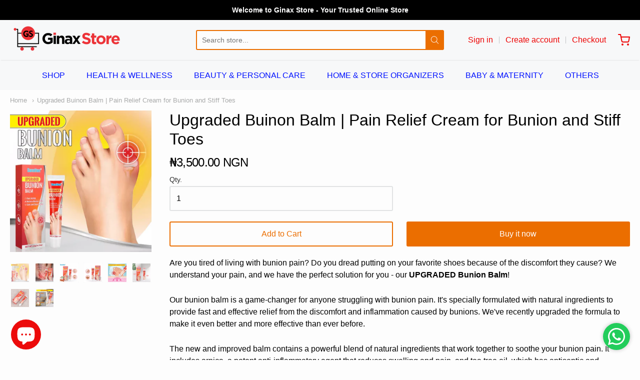

--- FILE ---
content_type: text/html; charset=utf-8
request_url: https://ginaxstore.com/products/upgraded-buinon-balm
body_size: 74949
content:
<!doctype html>














<!-- Proudly powered by Shopify - https://shopify.com -->

<html class="no-js product upgraded-buinon-balm-pain-relief-cream-for-bunion-and-stiff-toes" lang="en">

  <head> 
    <script src='//ginaxstore.com/cdn/shop/t/2/assets/product_restore_email.js?v=180981458115277363461658589219' defer='defer' ></script> 
    <script id='em_product_variants' type='application/json'>
        [{"id":43610121863382,"title":"Default Title","option1":"Default Title","option2":null,"option3":null,"sku":"","requires_shipping":true,"taxable":false,"featured_image":null,"available":true,"name":"Upgraded Buinon Balm | Pain Relief Cream for Bunion and Stiff Toes","public_title":null,"options":["Default Title"],"price":350000,"weight":150,"compare_at_price":null,"inventory_management":null,"barcode":"","requires_selling_plan":false,"selling_plan_allocations":[]}]
    </script>
    <script id='em_product_selected_or_first_available_variant' type='application/json'>
        {"id":43610121863382,"title":"Default Title","option1":"Default Title","option2":null,"option3":null,"sku":"","requires_shipping":true,"taxable":false,"featured_image":null,"available":true,"name":"Upgraded Buinon Balm | Pain Relief Cream for Bunion and Stiff Toes","public_title":null,"options":["Default Title"],"price":350000,"weight":150,"compare_at_price":null,"inventory_management":null,"barcode":"","requires_selling_plan":false,"selling_plan_allocations":[]}
    </script>
    <script id='em_product_metafields' type='application/json'>
        1676419396
    </script>

    <meta charset="utf-8">
<meta http-equiv="X-UA-Compatible" content="IE=edge,chrome=1">
<meta name="viewport" content="width=device-width, initial-scale=1">

<link rel="canonical" href="https://ginaxstore.com/products/upgraded-buinon-balm">


  <link rel="shortcut icon" href="//ginaxstore.com/cdn/shop/files/Ginaxstore_FavIcon_1_32x32.jpg?v=1614322251" type="image/png">











<title>Upgraded Buinon Balm | Pain Relief Cream for Bunion and Stiff Toes | Ginax Store</title>




  <meta name="description" content="Are you tired of living with bunion pain? Do you dread putting on your favorite shoes because of the discomfort they cause? We understand your pain, and we have the perfect solution for you - our UPGRADED Bunion Balm! Our bunion balm is a game-changer for anyone struggling with bunion pain. It&#39;s specially formulated wi">


    <meta property="og:site_name" content="Ginax Store">


  <meta property="og:type" content="product">
  <meta property="og:title" content="Upgraded Buinon Balm | Pain Relief Cream for Bunion and Stiff Toes">
  <meta property="og:url" content="https://ginaxstore.com/products/upgraded-buinon-balm">
  <meta property="og:description" content="Are you tired of living with bunion pain? Do you dread putting on your favorite shoes because of the discomfort they cause? We understand your pain, and we have the perfect solution for you - our UPGRADED Bunion Balm!
Our bunion balm is a game-changer for anyone struggling with bunion pain. It's specially formulated with natural ingredients to provide fast and effective relief from the discomfort and inflammation caused by bunions. We've recently upgraded the formula to make it even better and more effective than ever before.
The new and improved balm contains a powerful blend of natural ingredients that work together to soothe your bunion pain. It includes arnica, a potent anti-inflammatory agent that reduces swelling and pain, and tea tree oil, which has antiseptic and antimicrobial properties that help prevent infections. In addition, the balm also contains shea butter, coconut oil, and jojoba oil to nourish and moisturize your skin, making it softer and smoother.
The upgraded bunion balm is easy to apply and absorbs quickly, so you can go about your day without any discomfort. It's perfect for people of all ages and can be used as often as needed to alleviate pain and discomfort caused by bunions.
Don't let bunion pain control your life. Try our upgraded bunion balm today and experience the relief you've been looking for. With our natural, effective formula, you can finally say goodbye to bunion pains and hello to comfortable, pain-free feet. Order now and start enjoying the benefits! 
 BENEFITS AND FEATURES

Provides relief from bunion pain and discomfort
Soothes inflammation and reduces swelling
Nourishes and moisturizes the skin around the bunion
Can be used as often as needed for fast relief
Fast-absorbing and easy to apply
Can be used by people of all ages
Non-greasy and non-staining formula

HOW TO USE
Simply clean the affected area with warm water, take an appropriate amount of the bunion pain relief cream, apply it slightly to the affected area, and massage thoroughly. Do it 2-3 times a day.">
  
    <meta property="og:image" content="http://ginaxstore.com/cdn/shop/products/1664215402432_1200x630.png?v=1664216549">
    <meta property="og:image:secure_url" content="https://ginaxstore.com/cdn/shop/products/1664215402432_1200x630.png?v=1664216549">
    <meta property="og:image:width" content="1200"/>
    <meta property="og:image:height" content="630"/>
  
  <meta property="og:price:amount" content="3,500.00">
  <meta property="og:price:currency" content="NGN">



  <meta name="twitter:card" content="summary">





  <meta name="twitter:title" content="Upgraded Buinon Balm | Pain Relief Cream for Bunion and Stiff Toes">
  <meta name="twitter:description" content="Are you tired of living with bunion pain? Do you dread putting on your favorite shoes because of the discomfort they cause? We understand your pain, and we have the perfect solution for you - our UPGR">
  <meta name="twitter:image" content="https://ginaxstore.com/cdn/shop/products/1664215402432_1200x630.png?v=1664216549">
  <meta name="twitter:image:width" content="1024">
  <meta name="twitter:image:height" content="1024">



    <script>window.performance && window.performance.mark && window.performance.mark('shopify.content_for_header.start');</script><meta name="google-site-verification" content="fM-gVj4PJ60jMIPnPLOxNEkCpxjHt7OKeqm9i9pc5DA">
<meta id="shopify-digital-wallet" name="shopify-digital-wallet" content="/47151415448/digital_wallets/dialog">
<link rel="alternate" type="application/json+oembed" href="https://ginaxstore.com/products/upgraded-buinon-balm.oembed">
<script async="async" src="/checkouts/internal/preloads.js?locale=en-NG"></script>
<script id="shopify-features" type="application/json">{"accessToken":"6ba59bf30213f1d68685d89af6e6aa48","betas":["rich-media-storefront-analytics"],"domain":"ginaxstore.com","predictiveSearch":true,"shopId":47151415448,"locale":"en"}</script>
<script>var Shopify = Shopify || {};
Shopify.shop = "ginaxstore.myshopify.com";
Shopify.locale = "en";
Shopify.currency = {"active":"NGN","rate":"1.0"};
Shopify.country = "NG";
Shopify.theme = {"name":"Providence","id":110705606808,"schema_name":"Providence","schema_version":"5.11.4","theme_store_id":587,"role":"main"};
Shopify.theme.handle = "null";
Shopify.theme.style = {"id":null,"handle":null};
Shopify.cdnHost = "ginaxstore.com/cdn";
Shopify.routes = Shopify.routes || {};
Shopify.routes.root = "/";</script>
<script type="module">!function(o){(o.Shopify=o.Shopify||{}).modules=!0}(window);</script>
<script>!function(o){function n(){var o=[];function n(){o.push(Array.prototype.slice.apply(arguments))}return n.q=o,n}var t=o.Shopify=o.Shopify||{};t.loadFeatures=n(),t.autoloadFeatures=n()}(window);</script>
<script id="shop-js-analytics" type="application/json">{"pageType":"product"}</script>
<script defer="defer" async type="module" src="//ginaxstore.com/cdn/shopifycloud/shop-js/modules/v2/client.init-shop-cart-sync_IZsNAliE.en.esm.js"></script>
<script defer="defer" async type="module" src="//ginaxstore.com/cdn/shopifycloud/shop-js/modules/v2/chunk.common_0OUaOowp.esm.js"></script>
<script type="module">
  await import("//ginaxstore.com/cdn/shopifycloud/shop-js/modules/v2/client.init-shop-cart-sync_IZsNAliE.en.esm.js");
await import("//ginaxstore.com/cdn/shopifycloud/shop-js/modules/v2/chunk.common_0OUaOowp.esm.js");

  window.Shopify.SignInWithShop?.initShopCartSync?.({"fedCMEnabled":true,"windoidEnabled":true});

</script>
<script>(function() {
  var isLoaded = false;
  function asyncLoad() {
    if (isLoaded) return;
    isLoaded = true;
    var urls = ["https:\/\/cdn.shopify.com\/s\/files\/1\/0683\/1371\/0892\/files\/splmn-shopify-prod-August-31.min.js?v=1693985059\u0026shop=ginaxstore.myshopify.com"];
    for (var i = 0; i < urls.length; i++) {
      var s = document.createElement('script');
      s.type = 'text/javascript';
      s.async = true;
      s.src = urls[i];
      var x = document.getElementsByTagName('script')[0];
      x.parentNode.insertBefore(s, x);
    }
  };
  if(window.attachEvent) {
    window.attachEvent('onload', asyncLoad);
  } else {
    window.addEventListener('load', asyncLoad, false);
  }
})();</script>
<script id="__st">var __st={"a":47151415448,"offset":3600,"reqid":"2319d754-f863-41e3-b4e8-ec3a3e955d8e-1768476459","pageurl":"ginaxstore.com\/products\/upgraded-buinon-balm","u":"589494f80a87","p":"product","rtyp":"product","rid":7861471477974};</script>
<script>window.ShopifyPaypalV4VisibilityTracking = true;</script>
<script id="captcha-bootstrap">!function(){'use strict';const t='contact',e='account',n='new_comment',o=[[t,t],['blogs',n],['comments',n],[t,'customer']],c=[[e,'customer_login'],[e,'guest_login'],[e,'recover_customer_password'],[e,'create_customer']],r=t=>t.map((([t,e])=>`form[action*='/${t}']:not([data-nocaptcha='true']) input[name='form_type'][value='${e}']`)).join(','),a=t=>()=>t?[...document.querySelectorAll(t)].map((t=>t.form)):[];function s(){const t=[...o],e=r(t);return a(e)}const i='password',u='form_key',d=['recaptcha-v3-token','g-recaptcha-response','h-captcha-response',i],f=()=>{try{return window.sessionStorage}catch{return}},m='__shopify_v',_=t=>t.elements[u];function p(t,e,n=!1){try{const o=window.sessionStorage,c=JSON.parse(o.getItem(e)),{data:r}=function(t){const{data:e,action:n}=t;return t[m]||n?{data:e,action:n}:{data:t,action:n}}(c);for(const[e,n]of Object.entries(r))t.elements[e]&&(t.elements[e].value=n);n&&o.removeItem(e)}catch(o){console.error('form repopulation failed',{error:o})}}const l='form_type',E='cptcha';function T(t){t.dataset[E]=!0}const w=window,h=w.document,L='Shopify',v='ce_forms',y='captcha';let A=!1;((t,e)=>{const n=(g='f06e6c50-85a8-45c8-87d0-21a2b65856fe',I='https://cdn.shopify.com/shopifycloud/storefront-forms-hcaptcha/ce_storefront_forms_captcha_hcaptcha.v1.5.2.iife.js',D={infoText:'Protected by hCaptcha',privacyText:'Privacy',termsText:'Terms'},(t,e,n)=>{const o=w[L][v],c=o.bindForm;if(c)return c(t,g,e,D).then(n);var r;o.q.push([[t,g,e,D],n]),r=I,A||(h.body.append(Object.assign(h.createElement('script'),{id:'captcha-provider',async:!0,src:r})),A=!0)});var g,I,D;w[L]=w[L]||{},w[L][v]=w[L][v]||{},w[L][v].q=[],w[L][y]=w[L][y]||{},w[L][y].protect=function(t,e){n(t,void 0,e),T(t)},Object.freeze(w[L][y]),function(t,e,n,w,h,L){const[v,y,A,g]=function(t,e,n){const i=e?o:[],u=t?c:[],d=[...i,...u],f=r(d),m=r(i),_=r(d.filter((([t,e])=>n.includes(e))));return[a(f),a(m),a(_),s()]}(w,h,L),I=t=>{const e=t.target;return e instanceof HTMLFormElement?e:e&&e.form},D=t=>v().includes(t);t.addEventListener('submit',(t=>{const e=I(t);if(!e)return;const n=D(e)&&!e.dataset.hcaptchaBound&&!e.dataset.recaptchaBound,o=_(e),c=g().includes(e)&&(!o||!o.value);(n||c)&&t.preventDefault(),c&&!n&&(function(t){try{if(!f())return;!function(t){const e=f();if(!e)return;const n=_(t);if(!n)return;const o=n.value;o&&e.removeItem(o)}(t);const e=Array.from(Array(32),(()=>Math.random().toString(36)[2])).join('');!function(t,e){_(t)||t.append(Object.assign(document.createElement('input'),{type:'hidden',name:u})),t.elements[u].value=e}(t,e),function(t,e){const n=f();if(!n)return;const o=[...t.querySelectorAll(`input[type='${i}']`)].map((({name:t})=>t)),c=[...d,...o],r={};for(const[a,s]of new FormData(t).entries())c.includes(a)||(r[a]=s);n.setItem(e,JSON.stringify({[m]:1,action:t.action,data:r}))}(t,e)}catch(e){console.error('failed to persist form',e)}}(e),e.submit())}));const S=(t,e)=>{t&&!t.dataset[E]&&(n(t,e.some((e=>e===t))),T(t))};for(const o of['focusin','change'])t.addEventListener(o,(t=>{const e=I(t);D(e)&&S(e,y())}));const B=e.get('form_key'),M=e.get(l),P=B&&M;t.addEventListener('DOMContentLoaded',(()=>{const t=y();if(P)for(const e of t)e.elements[l].value===M&&p(e,B);[...new Set([...A(),...v().filter((t=>'true'===t.dataset.shopifyCaptcha))])].forEach((e=>S(e,t)))}))}(h,new URLSearchParams(w.location.search),n,t,e,['guest_login'])})(!0,!0)}();</script>
<script integrity="sha256-4kQ18oKyAcykRKYeNunJcIwy7WH5gtpwJnB7kiuLZ1E=" data-source-attribution="shopify.loadfeatures" defer="defer" src="//ginaxstore.com/cdn/shopifycloud/storefront/assets/storefront/load_feature-a0a9edcb.js" crossorigin="anonymous"></script>
<script data-source-attribution="shopify.dynamic_checkout.dynamic.init">var Shopify=Shopify||{};Shopify.PaymentButton=Shopify.PaymentButton||{isStorefrontPortableWallets:!0,init:function(){window.Shopify.PaymentButton.init=function(){};var t=document.createElement("script");t.src="https://ginaxstore.com/cdn/shopifycloud/portable-wallets/latest/portable-wallets.en.js",t.type="module",document.head.appendChild(t)}};
</script>
<script data-source-attribution="shopify.dynamic_checkout.buyer_consent">
  function portableWalletsHideBuyerConsent(e){var t=document.getElementById("shopify-buyer-consent"),n=document.getElementById("shopify-subscription-policy-button");t&&n&&(t.classList.add("hidden"),t.setAttribute("aria-hidden","true"),n.removeEventListener("click",e))}function portableWalletsShowBuyerConsent(e){var t=document.getElementById("shopify-buyer-consent"),n=document.getElementById("shopify-subscription-policy-button");t&&n&&(t.classList.remove("hidden"),t.removeAttribute("aria-hidden"),n.addEventListener("click",e))}window.Shopify?.PaymentButton&&(window.Shopify.PaymentButton.hideBuyerConsent=portableWalletsHideBuyerConsent,window.Shopify.PaymentButton.showBuyerConsent=portableWalletsShowBuyerConsent);
</script>
<script>
  function portableWalletsCleanup(e){e&&e.src&&console.error("Failed to load portable wallets script "+e.src);var t=document.querySelectorAll("shopify-accelerated-checkout .shopify-payment-button__skeleton, shopify-accelerated-checkout-cart .wallet-cart-button__skeleton"),e=document.getElementById("shopify-buyer-consent");for(let e=0;e<t.length;e++)t[e].remove();e&&e.remove()}function portableWalletsNotLoadedAsModule(e){e instanceof ErrorEvent&&"string"==typeof e.message&&e.message.includes("import.meta")&&"string"==typeof e.filename&&e.filename.includes("portable-wallets")&&(window.removeEventListener("error",portableWalletsNotLoadedAsModule),window.Shopify.PaymentButton.failedToLoad=e,"loading"===document.readyState?document.addEventListener("DOMContentLoaded",window.Shopify.PaymentButton.init):window.Shopify.PaymentButton.init())}window.addEventListener("error",portableWalletsNotLoadedAsModule);
</script>

<script type="module" src="https://ginaxstore.com/cdn/shopifycloud/portable-wallets/latest/portable-wallets.en.js" onError="portableWalletsCleanup(this)" crossorigin="anonymous"></script>
<script nomodule>
  document.addEventListener("DOMContentLoaded", portableWalletsCleanup);
</script>

<link id="shopify-accelerated-checkout-styles" rel="stylesheet" media="screen" href="https://ginaxstore.com/cdn/shopifycloud/portable-wallets/latest/accelerated-checkout-backwards-compat.css" crossorigin="anonymous">
<style id="shopify-accelerated-checkout-cart">
        #shopify-buyer-consent {
  margin-top: 1em;
  display: inline-block;
  width: 100%;
}

#shopify-buyer-consent.hidden {
  display: none;
}

#shopify-subscription-policy-button {
  background: none;
  border: none;
  padding: 0;
  text-decoration: underline;
  font-size: inherit;
  cursor: pointer;
}

#shopify-subscription-policy-button::before {
  box-shadow: none;
}

      </style>
<script id="sections-script" data-sections="product-recommendations" defer="defer" src="//ginaxstore.com/cdn/shop/t/2/compiled_assets/scripts.js?2792"></script>
<script>window.performance && window.performance.mark && window.performance.mark('shopify.content_for_header.end');</script>

    <link href="https://cdnjs.cloudflare.com/ajax/libs/normalize/8.0.1/normalize.min.css" rel="stylesheet" type="text/css" media="all" />
    <link href="https://cdnjs.cloudflare.com/ajax/libs/font-awesome/4.7.0/css/font-awesome.min.css" rel="stylesheet" type="text/css" media="all" />
    <link href="https://cdnjs.cloudflare.com/ajax/libs/flickity/2.2.1/flickity.min.css" rel="stylesheet" type="text/css" media="all" />
    
    <link href="//ginaxstore.com/cdn/shopifycloud/shopify-plyr/v1.0/shopify-plyr.css" rel="stylesheet" type="text/css" media="all" />
    <link href="//ginaxstore.com/cdn/shopifycloud/model-viewer-ui/assets/v1.0/model-viewer-ui.css" rel="stylesheet" type="text/css" media="all" />
    
    <link href="https://cdnjs.cloudflare.com/ajax/libs/jquery-typeahead/2.11.0/jquery.typeahead.min.css" rel="stylesheet" type="text/css" media="all" />
    <link href="//ginaxstore.com/cdn/shop/t/2/assets/theme.css?v=152426947592270807071655752164" rel="stylesheet" type="text/css" media="all" />
    <link href="//ginaxstore.com/cdn/shop/t/2/assets/theme-custom.css?v=149401581041329403681599428874" rel="stylesheet" type="text/css" media="all" />
    <link href="//ginaxstore.com/cdn/shop/t/2/assets/fonts.css?v=75406709032051826651764689506" rel="stylesheet" type="text/css" media="all" />

    <script src="https://cdnjs.cloudflare.com/ajax/libs/lazysizes/4.0.1/plugins/respimg/ls.respimg.min.js" async="async"></script>
    <script src="https://cdnjs.cloudflare.com/ajax/libs/lazysizes/4.0.1/plugins/rias/ls.rias.min.js" async="async"></script>
    <script src="https://cdnjs.cloudflare.com/ajax/libs/lazysizes/4.0.1/plugins/parent-fit/ls.parent-fit.min.js" async="async"></script>
    <script src="https://cdnjs.cloudflare.com/ajax/libs/lazysizes/4.0.1/plugins/bgset/ls.bgset.min.js" async="async"></script>
    <script src="https://cdnjs.cloudflare.com/ajax/libs/lazysizes/4.0.1/lazysizes.min.js" async="async"></script>

    




















<script>
  window.Station || (window.Station = {
    App: {
      config: {
        mediumScreen: 640,
        largeScreen: 1024
      }
    },
    Theme: {
      givenName: "Providence",
      id: 110705606808,
      name: "Providence",
      version: "5.11.4",
      config: {
        search: {
          enableSuggestions: true,
          showVendor: false,
          showPrice: true,
          showUnavailableProducts: "hide",
          enterKeySubmit: true
        },
        product: {
          enableDeepLinking: true,
          enableHighlightAddWhenSale: true,
          enableLightbox: true,
          enableQtyLimit: false,
          enableSelectAnOption: false,
          enableSetVariantFromSecondary: true,
          lightboxImageSize: "master",
          primaryImageSize: "1024x1024",
          showPrimaryImageFirst: false
        }
      },
      current: {
        article: null,
        cart: {"note":null,"attributes":{},"original_total_price":0,"total_price":0,"total_discount":0,"total_weight":0.0,"item_count":0,"items":[],"requires_shipping":false,"currency":"NGN","items_subtotal_price":0,"cart_level_discount_applications":[],"checkout_charge_amount":0},
        collection: null,
        featured_media_id: 31086782972118,
        featuredImageID: 38498310455510,
        product: {"id":7861471477974,"title":"Upgraded Buinon Balm | Pain Relief Cream for Bunion and Stiff Toes","handle":"upgraded-buinon-balm","description":"\u003cp\u003eAre you tired of living with bunion pain? Do you dread putting on your favorite shoes because of the discomfort they cause? We understand your pain, and we have the perfect solution for you - our \u003cstrong\u003eUPGRADED Bunion Balm\u003c\/strong\u003e!\u003c\/p\u003e\n\u003cp\u003eOur bunion balm is a game-changer for anyone struggling with bunion pain. It's specially formulated with natural ingredients to provide fast and effective relief from the discomfort and inflammation caused by bunions. We've recently upgraded the formula to make it even better and more effective than ever before.\u003c\/p\u003e\n\u003cp\u003eThe new and improved balm contains a powerful blend of natural ingredients that work together to soothe your bunion pain. It includes arnica, a potent anti-inflammatory agent that reduces swelling and pain, and tea tree oil, which has antiseptic and antimicrobial properties that help prevent infections. In addition, the balm also contains shea butter, coconut oil, and jojoba oil to nourish and moisturize your skin, making it softer and smoother.\u003c\/p\u003e\n\u003cp\u003eThe upgraded bunion balm is easy to apply and absorbs quickly, so you can go about your day without any discomfort. It's perfect for people of all ages and can be used as often as needed to alleviate pain and discomfort caused by bunions.\u003c\/p\u003e\n\u003cp\u003eDon't let bunion pain control your life. Try our upgraded bunion balm today and experience the relief you've been looking for. With our natural, effective formula, you can finally say goodbye to bunion pains and hello to comfortable, pain-free feet. Order now and start enjoying the benefits! \u003c\/p\u003e\n\u003cp\u003e\u003cstrong\u003e BENEFITS AND FEATURES\u003c\/strong\u003e\u003c\/p\u003e\n\u003cul\u003e\n\u003cli\u003eProvides relief from bunion pain and discomfort\u003c\/li\u003e\n\u003cli\u003eSoothes inflammation and reduces swelling\u003c\/li\u003e\n\u003cli\u003eNourishes and moisturizes the skin around the bunion\u003c\/li\u003e\n\u003cli\u003eCan be used as often as needed for fast relief\u003c\/li\u003e\n\u003cli\u003eFast-absorbing and easy to apply\u003c\/li\u003e\n\u003cli\u003eCan be used by people of all ages\u003c\/li\u003e\n\u003cli\u003eNon-greasy and non-staining formula\u003c\/li\u003e\n\u003c\/ul\u003e\n\u003cp\u003e\u003cstrong\u003eHOW TO USE\u003c\/strong\u003e\u003c\/p\u003e\n\u003cp\u003e\u003cspan\u003eSimply clean the affected area with warm water, take an appropriate amount of the bunion pain relief cream, apply it slightly to the affected area, and massage thoroughly. Do it 2-3 times a day.\u003c\/span\u003e\u003c\/p\u003e","published_at":"2022-09-26T19:06:26+01:00","created_at":"2022-09-26T19:06:26+01:00","vendor":"Ginax Store","type":"","tags":["Buinon","Buinon Balm","Buinon Ointment","Buinon Treatment","Buinon Treatment Balm","Bunion","Bunion Care","Bunion Cream","Bunion Pain","Bunion Pain Relief","Bunion Pain Relief Balm","Bunion Pain Relief Cream","Bunion Pain Relief Patch","Bunion Pains","Bunion Relief","Bunion Swelling","Bunion Toe","Foot Care","Hallux Valgus","Hallux Valgus Balm","Hallux Valgus Ointment","how to stop bunion pains","how to treat bunion","Toe Stiffness","Toe Stiffness Balm","Toe Stiffness Cream","Upgraded Bunion Balm"],"price":350000,"price_min":350000,"price_max":350000,"available":true,"price_varies":false,"compare_at_price":null,"compare_at_price_min":0,"compare_at_price_max":0,"compare_at_price_varies":false,"variants":[{"id":43610121863382,"title":"Default Title","option1":"Default Title","option2":null,"option3":null,"sku":"","requires_shipping":true,"taxable":false,"featured_image":null,"available":true,"name":"Upgraded Buinon Balm | Pain Relief Cream for Bunion and Stiff Toes","public_title":null,"options":["Default Title"],"price":350000,"weight":150,"compare_at_price":null,"inventory_management":null,"barcode":"","requires_selling_plan":false,"selling_plan_allocations":[]}],"images":["\/\/ginaxstore.com\/cdn\/shop\/products\/1664215402432.png?v=1664216549","\/\/ginaxstore.com\/cdn\/shop\/products\/1664215408752.png?v=1664216549","\/\/ginaxstore.com\/cdn\/shop\/products\/O1CN01Hd2p4F1VwQswvnw4h__2903702717-0-cib_1.jpg?v=1664902322","\/\/ginaxstore.com\/cdn\/shop\/products\/1664215405859.png?v=1664902322","\/\/ginaxstore.com\/cdn\/shop\/products\/1664215955053.png?v=1664902322","\/\/ginaxstore.com\/cdn\/shop\/products\/1664215413776.png?v=1664902322","\/\/ginaxstore.com\/cdn\/shop\/products\/O1CN01sQYRzI1VwQsnTPd5A__2903702717-0-cib.jpg?v=1664902322","\/\/ginaxstore.com\/cdn\/shop\/products\/1664215411184.png?v=1664902322"],"featured_image":"\/\/ginaxstore.com\/cdn\/shop\/products\/1664215402432.png?v=1664216549","options":["Title"],"media":[{"alt":null,"id":31086782972118,"position":1,"preview_image":{"aspect_ratio":1.0,"height":640,"width":640,"src":"\/\/ginaxstore.com\/cdn\/shop\/products\/1664215402432.png?v=1664216549"},"aspect_ratio":1.0,"height":640,"media_type":"image","src":"\/\/ginaxstore.com\/cdn\/shop\/products\/1664215402432.png?v=1664216549","width":640},{"alt":null,"id":31086783004886,"position":2,"preview_image":{"aspect_ratio":1.0,"height":640,"width":640,"src":"\/\/ginaxstore.com\/cdn\/shop\/products\/1664215408752.png?v=1664216549"},"aspect_ratio":1.0,"height":640,"media_type":"image","src":"\/\/ginaxstore.com\/cdn\/shop\/products\/1664215408752.png?v=1664216549","width":640},{"alt":null,"id":31168319160534,"position":3,"preview_image":{"aspect_ratio":1.0,"height":1000,"width":1000,"src":"\/\/ginaxstore.com\/cdn\/shop\/products\/O1CN01Hd2p4F1VwQswvnw4h__2903702717-0-cib_1.jpg?v=1664902322"},"aspect_ratio":1.0,"height":1000,"media_type":"image","src":"\/\/ginaxstore.com\/cdn\/shop\/products\/O1CN01Hd2p4F1VwQswvnw4h__2903702717-0-cib_1.jpg?v=1664902322","width":1000},{"alt":null,"id":31086783037654,"position":4,"preview_image":{"aspect_ratio":1.0,"height":640,"width":640,"src":"\/\/ginaxstore.com\/cdn\/shop\/products\/1664215405859.png?v=1664902322"},"aspect_ratio":1.0,"height":640,"media_type":"image","src":"\/\/ginaxstore.com\/cdn\/shop\/products\/1664215405859.png?v=1664902322","width":640},{"alt":null,"id":31086760460502,"position":5,"preview_image":{"aspect_ratio":1.0,"height":640,"width":640,"src":"\/\/ginaxstore.com\/cdn\/shop\/products\/1664215955053.png?v=1664902322"},"aspect_ratio":1.0,"height":640,"media_type":"image","src":"\/\/ginaxstore.com\/cdn\/shop\/products\/1664215955053.png?v=1664902322","width":640},{"alt":null,"id":31086783103190,"position":6,"preview_image":{"aspect_ratio":1.0,"height":640,"width":640,"src":"\/\/ginaxstore.com\/cdn\/shop\/products\/1664215413776.png?v=1664902322"},"aspect_ratio":1.0,"height":640,"media_type":"image","src":"\/\/ginaxstore.com\/cdn\/shop\/products\/1664215413776.png?v=1664902322","width":640},{"alt":null,"id":31168319094998,"position":7,"preview_image":{"aspect_ratio":1.0,"height":1000,"width":1000,"src":"\/\/ginaxstore.com\/cdn\/shop\/products\/O1CN01sQYRzI1VwQsnTPd5A__2903702717-0-cib.jpg?v=1664902322"},"aspect_ratio":1.0,"height":1000,"media_type":"image","src":"\/\/ginaxstore.com\/cdn\/shop\/products\/O1CN01sQYRzI1VwQsnTPd5A__2903702717-0-cib.jpg?v=1664902322","width":1000},{"alt":null,"id":31086783070422,"position":8,"preview_image":{"aspect_ratio":1.0,"height":640,"width":640,"src":"\/\/ginaxstore.com\/cdn\/shop\/products\/1664215411184.png?v=1664902322"},"aspect_ratio":1.0,"height":640,"media_type":"image","src":"\/\/ginaxstore.com\/cdn\/shop\/products\/1664215411184.png?v=1664902322","width":640}],"requires_selling_plan":false,"selling_plan_groups":[],"content":"\u003cp\u003eAre you tired of living with bunion pain? Do you dread putting on your favorite shoes because of the discomfort they cause? We understand your pain, and we have the perfect solution for you - our \u003cstrong\u003eUPGRADED Bunion Balm\u003c\/strong\u003e!\u003c\/p\u003e\n\u003cp\u003eOur bunion balm is a game-changer for anyone struggling with bunion pain. It's specially formulated with natural ingredients to provide fast and effective relief from the discomfort and inflammation caused by bunions. We've recently upgraded the formula to make it even better and more effective than ever before.\u003c\/p\u003e\n\u003cp\u003eThe new and improved balm contains a powerful blend of natural ingredients that work together to soothe your bunion pain. It includes arnica, a potent anti-inflammatory agent that reduces swelling and pain, and tea tree oil, which has antiseptic and antimicrobial properties that help prevent infections. In addition, the balm also contains shea butter, coconut oil, and jojoba oil to nourish and moisturize your skin, making it softer and smoother.\u003c\/p\u003e\n\u003cp\u003eThe upgraded bunion balm is easy to apply and absorbs quickly, so you can go about your day without any discomfort. It's perfect for people of all ages and can be used as often as needed to alleviate pain and discomfort caused by bunions.\u003c\/p\u003e\n\u003cp\u003eDon't let bunion pain control your life. Try our upgraded bunion balm today and experience the relief you've been looking for. With our natural, effective formula, you can finally say goodbye to bunion pains and hello to comfortable, pain-free feet. Order now and start enjoying the benefits! \u003c\/p\u003e\n\u003cp\u003e\u003cstrong\u003e BENEFITS AND FEATURES\u003c\/strong\u003e\u003c\/p\u003e\n\u003cul\u003e\n\u003cli\u003eProvides relief from bunion pain and discomfort\u003c\/li\u003e\n\u003cli\u003eSoothes inflammation and reduces swelling\u003c\/li\u003e\n\u003cli\u003eNourishes and moisturizes the skin around the bunion\u003c\/li\u003e\n\u003cli\u003eCan be used as often as needed for fast relief\u003c\/li\u003e\n\u003cli\u003eFast-absorbing and easy to apply\u003c\/li\u003e\n\u003cli\u003eCan be used by people of all ages\u003c\/li\u003e\n\u003cli\u003eNon-greasy and non-staining formula\u003c\/li\u003e\n\u003c\/ul\u003e\n\u003cp\u003e\u003cstrong\u003eHOW TO USE\u003c\/strong\u003e\u003c\/p\u003e\n\u003cp\u003e\u003cspan\u003eSimply clean the affected area with warm water, take an appropriate amount of the bunion pain relief cream, apply it slightly to the affected area, and massage thoroughly. Do it 2-3 times a day.\u003c\/span\u003e\u003c\/p\u003e"},
        template: "product",
        templateType: "product",
        variant: {"id":43610121863382,"title":"Default Title","option1":"Default Title","option2":null,"option3":null,"sku":"","requires_shipping":true,"taxable":false,"featured_image":null,"available":true,"name":"Upgraded Buinon Balm | Pain Relief Cream for Bunion and Stiff Toes","public_title":null,"options":["Default Title"],"price":350000,"weight":150,"compare_at_price":null,"inventory_management":null,"barcode":"","requires_selling_plan":false,"selling_plan_allocations":[]},
        players: {
          youtube: {},
          vimeo: {}
        }
      },
      customerLoggedIn: false,
      shop: {
        collectionsCount: 61,
        currency: "NGN",
        domain: "ginaxstore.com",
        locale: "en",
        moneyFormat: "₦{{amount}}",
        moneyWithCurrencyFormat: "₦{{amount}} NGN",
        name: "Ginax Store",
        productsCount: 939,
        url: "https:\/\/ginaxstore.com",
        
        root: "\/"
      },
      i18n: {
        search: {
          suggestions: {
            products: "Products",
            collections: "Collections",
            pages: "Pages",
            articles: "Articles",
          },
          results: {
            show: "Show all results for",
            none: "No results found for"
          }
        },
        cart: {
          itemCount: {
            zero: "0 items",
            one: "1 item",
            other: "{{ count }} items"
          },
          notification: {
            productAdded: "{{ product_title }} has been added to your cart. {{ view_cart_link }}",
            viewCartLink: "View Cart"
          }
        },
        map: {
          errors: {
            addressError: "Error looking up that address",
            addressNoResults: "No results for that address",
            addressQueryLimitHTML: "You have exceeded the Google API usage limit. Consider upgrading to a \u003ca href=\"https:\/\/developers.google.com\/maps\/premium\/usage-limits\"\u003ePremium Plan\u003c\/a\u003e.",
            authErrorHTML: "There was a problem authenticating your Google Maps API Key"
          }
        },
        product: {
          addToCart: "Add to Cart",
          soldOut: "Sold Out",
          unavailable: "Unavailable"
        }
      }
    }
  });
  window.Station.Theme.current.inventory || (window.Station.Theme.current.inventory = {43610121863382: {
        policy: "deny",
        quantity: 0
      }
});
</script>


    
    <script src="https://www.youtube.com/player_api" type="text/javascript"></script>
    <script src="https://player.vimeo.com/api/player.js" type="text/javascript"></script>
    
    <script src="https://cdnjs.cloudflare.com/ajax/libs/modernizr/2.8.3/modernizr.min.js" type="text/javascript"></script>
    <script src="https://cdnjs.cloudflare.com/ajax/libs/lodash.js/4.17.4/lodash.min.js" type="text/javascript"></script>
    <script src="https://cdnjs.cloudflare.com/ajax/libs/jquery/3.1.1/jquery.min.js" type="text/javascript"></script>
    <script src="https://cdnjs.cloudflare.com/ajax/libs/jquery.matchHeight/0.7.2/jquery.matchHeight-min.js" type="text/javascript"></script>
    <script src="https://cdnjs.cloudflare.com/ajax/libs/velocity/1.3.1/velocity.min.js" type="text/javascript"></script>
    <script src="https://cdnjs.cloudflare.com/ajax/libs/flickity/2.2.1/flickity.pkgd.min.js" type="text/javascript"></script>
    <script src="https://cdnjs.cloudflare.com/ajax/libs/jquery-typeahead/2.11.0/jquery.typeahead.min.js" type="text/javascript"></script>
    <script src="https://cdnjs.cloudflare.com/ajax/libs/fancybox/2.1.5/jquery.fancybox.min.js" type="text/javascript"></script>
    <script src="https://cdnjs.cloudflare.com/ajax/libs/fitvids/1.1.0/jquery.fitvids.min.js" type="text/javascript"></script>
    <script src="https://cdnjs.cloudflare.com/ajax/libs/jquery-zoom/1.7.18/jquery.zoom.min.js" type="text/javascript"></script>
    <script src="https://cdnjs.cloudflare.com/ajax/libs/jquery-cookie/1.4.1/jquery.cookie.min.js" type="text/javascript"></script>
    <script src="//ginaxstore.com/cdn/shopifycloud/storefront/assets/themes_support/shopify_common-5f594365.js" type="text/javascript"></script>

    

    
<!-- Start of Judge.me Core -->
<link rel="dns-prefetch" href="https://cdn.judge.me/">
<script data-cfasync='false' class='jdgm-settings-script'>window.jdgmSettings={"pagination":5,"disable_web_reviews":false,"badge_no_review_text":"No reviews","badge_n_reviews_text":"{{ n }} review/reviews","hide_badge_preview_if_no_reviews":true,"badge_hide_text":false,"enforce_center_preview_badge":false,"widget_title":"Customer Reviews","widget_open_form_text":"Write a review","widget_close_form_text":"Cancel review","widget_refresh_page_text":"Refresh page","widget_summary_text":"Based on {{ number_of_reviews }} review/reviews","widget_no_review_text":"Be the first to write a review","widget_name_field_text":"Display name","widget_verified_name_field_text":"Verified Name (public)","widget_name_placeholder_text":"Display name","widget_required_field_error_text":"This field is required.","widget_email_field_text":"Email address","widget_verified_email_field_text":"Verified Email (private, can not be edited)","widget_email_placeholder_text":"Your email address","widget_email_field_error_text":"Please enter a valid email address.","widget_rating_field_text":"Rating","widget_review_title_field_text":"Review Title","widget_review_title_placeholder_text":"Give your review a title","widget_review_body_field_text":"Review content","widget_review_body_placeholder_text":"Start writing here...","widget_pictures_field_text":"Picture/Video (optional)","widget_submit_review_text":"Submit Review","widget_submit_verified_review_text":"Submit Verified Review","widget_submit_success_msg_with_auto_publish":"Thank you! Please refresh the page in a few moments to see your review. You can remove or edit your review by logging into \u003ca href='https://judge.me/login' target='_blank' rel='nofollow noopener'\u003eJudge.me\u003c/a\u003e","widget_submit_success_msg_no_auto_publish":"Thank you! Your review will be published as soon as it is approved by the shop admin. You can remove or edit your review by logging into \u003ca href='https://judge.me/login' target='_blank' rel='nofollow noopener'\u003eJudge.me\u003c/a\u003e","widget_show_default_reviews_out_of_total_text":"Showing {{ n_reviews_shown }} out of {{ n_reviews }} reviews.","widget_show_all_link_text":"Show all","widget_show_less_link_text":"Show less","widget_author_said_text":"{{ reviewer_name }} said:","widget_days_text":"{{ n }} days ago","widget_weeks_text":"{{ n }} week/weeks ago","widget_months_text":"{{ n }} month/months ago","widget_years_text":"{{ n }} year/years ago","widget_yesterday_text":"Yesterday","widget_today_text":"Today","widget_replied_text":"\u003e\u003e {{ shop_name }} replied:","widget_read_more_text":"Read more","widget_reviewer_name_as_initial":"","widget_rating_filter_color":"#fbcd0a","widget_rating_filter_see_all_text":"See all reviews","widget_sorting_most_recent_text":"Most Recent","widget_sorting_highest_rating_text":"Highest Rating","widget_sorting_lowest_rating_text":"Lowest Rating","widget_sorting_with_pictures_text":"Only Pictures","widget_sorting_most_helpful_text":"Most Helpful","widget_open_question_form_text":"Ask a question","widget_reviews_subtab_text":"Reviews","widget_questions_subtab_text":"Questions","widget_question_label_text":"Question","widget_answer_label_text":"Answer","widget_question_placeholder_text":"Write your question here","widget_submit_question_text":"Submit Question","widget_question_submit_success_text":"Thank you for your question! We will notify you once it gets answered.","verified_badge_text":"Verified","verified_badge_bg_color":"","verified_badge_text_color":"","verified_badge_placement":"left-of-reviewer-name","widget_review_max_height":"","widget_hide_border":false,"widget_social_share":false,"widget_thumb":false,"widget_review_location_show":false,"widget_location_format":"","all_reviews_include_out_of_store_products":true,"all_reviews_out_of_store_text":"(out of store)","all_reviews_pagination":100,"all_reviews_product_name_prefix_text":"about","enable_review_pictures":true,"enable_question_anwser":false,"widget_theme":"default","review_date_format":"dd/mm/yyyy","default_sort_method":"most-recent","widget_product_reviews_subtab_text":"Product Reviews","widget_shop_reviews_subtab_text":"Shop Reviews","widget_other_products_reviews_text":"Reviews for other products","widget_store_reviews_subtab_text":"Store reviews","widget_no_store_reviews_text":"This store hasn't received any reviews yet","widget_web_restriction_product_reviews_text":"This product hasn't received any reviews yet","widget_no_items_text":"No items found","widget_show_more_text":"Show more","widget_write_a_store_review_text":"Write a Store Review","widget_other_languages_heading":"Reviews in Other Languages","widget_translate_review_text":"Translate review to {{ language }}","widget_translating_review_text":"Translating...","widget_show_original_translation_text":"Show original ({{ language }})","widget_translate_review_failed_text":"Review couldn't be translated.","widget_translate_review_retry_text":"Retry","widget_translate_review_try_again_later_text":"Try again later","show_product_url_for_grouped_product":false,"widget_sorting_pictures_first_text":"Pictures First","show_pictures_on_all_rev_page_mobile":false,"show_pictures_on_all_rev_page_desktop":false,"floating_tab_hide_mobile_install_preference":false,"floating_tab_button_name":"★ Reviews","floating_tab_title":"Let customers speak for us","floating_tab_button_color":"","floating_tab_button_background_color":"","floating_tab_url":"","floating_tab_url_enabled":false,"floating_tab_tab_style":"text","all_reviews_text_badge_text":"Customers rate us {{ shop.metafields.judgeme.all_reviews_rating | round: 1 }}/5 based on {{ shop.metafields.judgeme.all_reviews_count }} reviews.","all_reviews_text_badge_text_branded_style":"{{ shop.metafields.judgeme.all_reviews_rating | round: 1 }} out of 5 stars based on {{ shop.metafields.judgeme.all_reviews_count }} reviews","is_all_reviews_text_badge_a_link":false,"show_stars_for_all_reviews_text_badge":false,"all_reviews_text_badge_url":"","all_reviews_text_style":"text","all_reviews_text_color_style":"judgeme_brand_color","all_reviews_text_color":"#108474","all_reviews_text_show_jm_brand":true,"featured_carousel_show_header":true,"featured_carousel_title":"What Customers Are Saying","testimonials_carousel_title":"Customers are saying","videos_carousel_title":"Real customer stories","cards_carousel_title":"Customers are saying","featured_carousel_count_text":"from {{ n }} reviews","featured_carousel_add_link_to_all_reviews_page":false,"featured_carousel_url":"","featured_carousel_show_images":true,"featured_carousel_autoslide_interval":5,"featured_carousel_arrows_on_the_sides":true,"featured_carousel_height":250,"featured_carousel_width":80,"featured_carousel_image_size":0,"featured_carousel_image_height":250,"featured_carousel_arrow_color":"#7a7474","verified_count_badge_style":"vintage","verified_count_badge_orientation":"horizontal","verified_count_badge_color_style":"judgeme_brand_color","verified_count_badge_color":"#108474","is_verified_count_badge_a_link":false,"verified_count_badge_url":"","verified_count_badge_show_jm_brand":true,"widget_rating_preset_default":5,"widget_first_sub_tab":"product-reviews","widget_show_histogram":true,"widget_histogram_use_custom_color":false,"widget_pagination_use_custom_color":false,"widget_star_use_custom_color":false,"widget_verified_badge_use_custom_color":false,"widget_write_review_use_custom_color":false,"picture_reminder_submit_button":"Upload Pictures","enable_review_videos":true,"mute_video_by_default":false,"widget_sorting_videos_first_text":"Videos First","widget_review_pending_text":"Pending","featured_carousel_items_for_large_screen":3,"social_share_options_order":"Facebook,Twitter","remove_microdata_snippet":false,"disable_json_ld":false,"enable_json_ld_products":false,"preview_badge_show_question_text":false,"preview_badge_no_question_text":"No questions","preview_badge_n_question_text":"{{ number_of_questions }} question/questions","qa_badge_show_icon":false,"qa_badge_position":"same-row","remove_judgeme_branding":false,"widget_add_search_bar":false,"widget_search_bar_placeholder":"Search","widget_sorting_verified_only_text":"Verified only","featured_carousel_theme":"vertical","featured_carousel_show_rating":true,"featured_carousel_show_title":true,"featured_carousel_show_body":true,"featured_carousel_show_date":false,"featured_carousel_show_reviewer":true,"featured_carousel_show_product":false,"featured_carousel_header_background_color":"#f00202","featured_carousel_header_text_color":"#ffffff","featured_carousel_name_product_separator":"reviewed","featured_carousel_full_star_background":"#108474","featured_carousel_empty_star_background":"#dadada","featured_carousel_vertical_theme_background":"#f5f1f1","featured_carousel_verified_badge_enable":false,"featured_carousel_verified_badge_color":"#108474","featured_carousel_border_style":"round","featured_carousel_review_line_length_limit":3,"featured_carousel_more_reviews_button_text":"Read more reviews","featured_carousel_view_product_button_text":"View product","all_reviews_page_load_reviews_on":"scroll","all_reviews_page_load_more_text":"Load More Reviews","disable_fb_tab_reviews":false,"enable_ajax_cdn_cache":false,"widget_public_name_text":"displayed publicly like","default_reviewer_name":"John Smith","default_reviewer_name_has_non_latin":true,"widget_reviewer_anonymous":"Anonymous","medals_widget_title":"Judge.me Review Medals","medals_widget_background_color":"#f9fafb","medals_widget_position":"footer_all_pages","medals_widget_border_color":"#f9fafb","medals_widget_verified_text_position":"left","medals_widget_use_monochromatic_version":false,"medals_widget_elements_color":"#108474","show_reviewer_avatar":true,"widget_invalid_yt_video_url_error_text":"Not a YouTube video URL","widget_max_length_field_error_text":"Please enter no more than {0} characters.","widget_show_country_flag":false,"widget_show_collected_via_shop_app":true,"widget_verified_by_shop_badge_style":"light","widget_verified_by_shop_text":"Verified by Shop","widget_show_photo_gallery":false,"widget_load_with_code_splitting":true,"widget_ugc_install_preference":false,"widget_ugc_title":"Made by us, Shared by you","widget_ugc_subtitle":"Tag us to see your picture featured in our page","widget_ugc_arrows_color":"#ffffff","widget_ugc_primary_button_text":"Buy Now","widget_ugc_primary_button_background_color":"#108474","widget_ugc_primary_button_text_color":"#ffffff","widget_ugc_primary_button_border_width":"0","widget_ugc_primary_button_border_style":"none","widget_ugc_primary_button_border_color":"#108474","widget_ugc_primary_button_border_radius":"25","widget_ugc_secondary_button_text":"Load More","widget_ugc_secondary_button_background_color":"#ffffff","widget_ugc_secondary_button_text_color":"#108474","widget_ugc_secondary_button_border_width":"2","widget_ugc_secondary_button_border_style":"solid","widget_ugc_secondary_button_border_color":"#108474","widget_ugc_secondary_button_border_radius":"25","widget_ugc_reviews_button_text":"View Reviews","widget_ugc_reviews_button_background_color":"#ffffff","widget_ugc_reviews_button_text_color":"#108474","widget_ugc_reviews_button_border_width":"2","widget_ugc_reviews_button_border_style":"solid","widget_ugc_reviews_button_border_color":"#108474","widget_ugc_reviews_button_border_radius":"25","widget_ugc_reviews_button_link_to":"judgeme-reviews-page","widget_ugc_show_post_date":true,"widget_ugc_max_width":"800","widget_rating_metafield_value_type":true,"widget_primary_color":"#f60916","widget_enable_secondary_color":false,"widget_secondary_color":"#edf5f5","widget_summary_average_rating_text":"{{ average_rating }} out of 5","widget_media_grid_title":"Customer photos \u0026 videos","widget_media_grid_see_more_text":"See more","widget_round_style":false,"widget_show_product_medals":true,"widget_verified_by_judgeme_text":"Verified by Judge.me","widget_show_store_medals":true,"widget_verified_by_judgeme_text_in_store_medals":"Verified by Judge.me","widget_media_field_exceed_quantity_message":"Sorry, we can only accept {{ max_media }} for one review.","widget_media_field_exceed_limit_message":"{{ file_name }} is too large, please select a {{ media_type }} less than {{ size_limit }}MB.","widget_review_submitted_text":"Review Submitted!","widget_question_submitted_text":"Question Submitted!","widget_close_form_text_question":"Cancel","widget_write_your_answer_here_text":"Write your answer here","widget_enabled_branded_link":true,"widget_show_collected_by_judgeme":true,"widget_reviewer_name_color":"","widget_write_review_text_color":"","widget_write_review_bg_color":"","widget_collected_by_judgeme_text":"collected by Judge.me","widget_pagination_type":"standard","widget_load_more_text":"Load More","widget_load_more_color":"#108474","widget_full_review_text":"Full Review","widget_read_more_reviews_text":"Read More Reviews","widget_read_questions_text":"Read Questions","widget_questions_and_answers_text":"Questions \u0026 Answers","widget_verified_by_text":"Verified by","widget_verified_text":"Verified","widget_number_of_reviews_text":"{{ number_of_reviews }} reviews","widget_back_button_text":"Back","widget_next_button_text":"Next","widget_custom_forms_filter_button":"Filters","custom_forms_style":"vertical","widget_show_review_information":false,"how_reviews_are_collected":"How reviews are collected?","widget_show_review_keywords":false,"widget_gdpr_statement":"How we use your data: We'll only contact you about the review you left, and only if necessary. By submitting your review, you agree to Judge.me's \u003ca href='https://judge.me/terms' target='_blank' rel='nofollow noopener'\u003eterms\u003c/a\u003e, \u003ca href='https://judge.me/privacy' target='_blank' rel='nofollow noopener'\u003eprivacy\u003c/a\u003e and \u003ca href='https://judge.me/content-policy' target='_blank' rel='nofollow noopener'\u003econtent\u003c/a\u003e policies.","widget_multilingual_sorting_enabled":false,"widget_translate_review_content_enabled":false,"widget_translate_review_content_method":"manual","popup_widget_review_selection":"automatically_with_pictures","popup_widget_round_border_style":true,"popup_widget_show_title":true,"popup_widget_show_body":true,"popup_widget_show_reviewer":false,"popup_widget_show_product":true,"popup_widget_show_pictures":true,"popup_widget_use_review_picture":true,"popup_widget_show_on_home_page":true,"popup_widget_show_on_product_page":true,"popup_widget_show_on_collection_page":true,"popup_widget_show_on_cart_page":true,"popup_widget_position":"bottom_left","popup_widget_first_review_delay":5,"popup_widget_duration":5,"popup_widget_interval":5,"popup_widget_review_count":5,"popup_widget_hide_on_mobile":true,"review_snippet_widget_round_border_style":true,"review_snippet_widget_card_color":"#FFFFFF","review_snippet_widget_slider_arrows_background_color":"#FFFFFF","review_snippet_widget_slider_arrows_color":"#000000","review_snippet_widget_star_color":"#108474","show_product_variant":false,"all_reviews_product_variant_label_text":"Variant: ","widget_show_verified_branding":false,"widget_ai_summary_title":"Customers say","widget_ai_summary_disclaimer":"AI-powered review summary based on recent customer reviews","widget_show_ai_summary":false,"widget_show_ai_summary_bg":false,"widget_show_review_title_input":true,"redirect_reviewers_invited_via_email":"review_widget","request_store_review_after_product_review":false,"request_review_other_products_in_order":false,"review_form_color_scheme":"default","review_form_corner_style":"square","review_form_star_color":{},"review_form_text_color":"#333333","review_form_background_color":"#ffffff","review_form_field_background_color":"#fafafa","review_form_button_color":{},"review_form_button_text_color":"#ffffff","review_form_modal_overlay_color":"#000000","review_content_screen_title_text":"How would you rate this product?","review_content_introduction_text":"We would love it if you would share a bit about your experience.","store_review_form_title_text":"How would you rate this store?","store_review_form_introduction_text":"We would love it if you would share a bit about your experience.","show_review_guidance_text":true,"one_star_review_guidance_text":"Poor","five_star_review_guidance_text":"Great","customer_information_screen_title_text":"About you","customer_information_introduction_text":"Please tell us more about you.","custom_questions_screen_title_text":"Your experience in more detail","custom_questions_introduction_text":"Here are a few questions to help us understand more about your experience.","review_submitted_screen_title_text":"Thanks for your review!","review_submitted_screen_thank_you_text":"We are processing it and it will appear on the store soon.","review_submitted_screen_email_verification_text":"Please confirm your email by clicking the link we just sent you. This helps us keep reviews authentic.","review_submitted_request_store_review_text":"Would you like to share your experience of shopping with us?","review_submitted_review_other_products_text":"Would you like to review these products?","store_review_screen_title_text":"Would you like to share your experience of shopping with us?","store_review_introduction_text":"We value your feedback and use it to improve. Please share any thoughts or suggestions you have.","reviewer_media_screen_title_picture_text":"Share a picture","reviewer_media_introduction_picture_text":"Upload a photo to support your review.","reviewer_media_screen_title_video_text":"Share a video","reviewer_media_introduction_video_text":"Upload a video to support your review.","reviewer_media_screen_title_picture_or_video_text":"Share a picture or video","reviewer_media_introduction_picture_or_video_text":"Upload a photo or video to support your review.","reviewer_media_youtube_url_text":"Paste your Youtube URL here","advanced_settings_next_step_button_text":"Next","advanced_settings_close_review_button_text":"Close","modal_write_review_flow":false,"write_review_flow_required_text":"Required","write_review_flow_privacy_message_text":"We respect your privacy.","write_review_flow_anonymous_text":"Post review as anonymous","write_review_flow_visibility_text":"This won't be visible to other customers.","write_review_flow_multiple_selection_help_text":"Select as many as you like","write_review_flow_single_selection_help_text":"Select one option","write_review_flow_required_field_error_text":"This field is required","write_review_flow_invalid_email_error_text":"Please enter a valid email address","write_review_flow_max_length_error_text":"Max. {{ max_length }} characters.","write_review_flow_media_upload_text":"\u003cb\u003eClick to upload\u003c/b\u003e or drag and drop","write_review_flow_gdpr_statement":"We'll only contact you about your review if necessary. By submitting your review, you agree to our \u003ca href='https://judge.me/terms' target='_blank' rel='nofollow noopener'\u003eterms and conditions\u003c/a\u003e and \u003ca href='https://judge.me/privacy' target='_blank' rel='nofollow noopener'\u003eprivacy policy\u003c/a\u003e.","rating_only_reviews_enabled":false,"show_negative_reviews_help_screen":false,"new_review_flow_help_screen_rating_threshold":3,"negative_review_resolution_screen_title_text":"Tell us more","negative_review_resolution_text":"Your experience matters to us. If there were issues with your purchase, we're here to help. Feel free to reach out to us, we'd love the opportunity to make things right.","negative_review_resolution_button_text":"Contact us","negative_review_resolution_proceed_with_review_text":"Leave a review","negative_review_resolution_subject":"Issue with purchase from {{ shop_name }}.{{ order_name }}","preview_badge_collection_page_install_status":false,"widget_review_custom_css":"","preview_badge_custom_css":"","preview_badge_stars_count":"5-stars","featured_carousel_custom_css":"","floating_tab_custom_css":"","all_reviews_widget_custom_css":"","medals_widget_custom_css":"","verified_badge_custom_css":"","all_reviews_text_custom_css":"","transparency_badges_collected_via_store_invite":false,"transparency_badges_from_another_provider":false,"transparency_badges_collected_from_store_visitor":false,"transparency_badges_collected_by_verified_review_provider":false,"transparency_badges_earned_reward":false,"transparency_badges_collected_via_store_invite_text":"Review collected via store invitation","transparency_badges_from_another_provider_text":"Review collected from another provider","transparency_badges_collected_from_store_visitor_text":"Review collected from a store visitor","transparency_badges_written_in_google_text":"Review written in Google","transparency_badges_written_in_etsy_text":"Review written in Etsy","transparency_badges_written_in_shop_app_text":"Review written in Shop App","transparency_badges_earned_reward_text":"Review earned a reward for future purchase","product_review_widget_per_page":10,"widget_store_review_label_text":"Review about the store","checkout_comment_extension_title_on_product_page":"Customer Comments","checkout_comment_extension_num_latest_comment_show":5,"checkout_comment_extension_format":"name_and_timestamp","checkout_comment_customer_name":"last_initial","checkout_comment_comment_notification":true,"preview_badge_collection_page_install_preference":true,"preview_badge_home_page_install_preference":true,"preview_badge_product_page_install_preference":true,"review_widget_install_preference":"","review_carousel_install_preference":false,"floating_reviews_tab_install_preference":"none","verified_reviews_count_badge_install_preference":false,"all_reviews_text_install_preference":false,"review_widget_best_location":true,"judgeme_medals_install_preference":false,"review_widget_revamp_enabled":false,"review_widget_qna_enabled":false,"review_widget_header_theme":"minimal","review_widget_widget_title_enabled":true,"review_widget_header_text_size":"medium","review_widget_header_text_weight":"regular","review_widget_average_rating_style":"compact","review_widget_bar_chart_enabled":true,"review_widget_bar_chart_type":"numbers","review_widget_bar_chart_style":"standard","review_widget_expanded_media_gallery_enabled":false,"review_widget_reviews_section_theme":"standard","review_widget_image_style":"thumbnails","review_widget_review_image_ratio":"square","review_widget_stars_size":"medium","review_widget_verified_badge":"standard_text","review_widget_review_title_text_size":"medium","review_widget_review_text_size":"medium","review_widget_review_text_length":"medium","review_widget_number_of_columns_desktop":3,"review_widget_carousel_transition_speed":5,"review_widget_custom_questions_answers_display":"always","review_widget_button_text_color":"#FFFFFF","review_widget_text_color":"#000000","review_widget_lighter_text_color":"#7B7B7B","review_widget_corner_styling":"soft","review_widget_review_word_singular":"review","review_widget_review_word_plural":"reviews","review_widget_voting_label":"Helpful?","review_widget_shop_reply_label":"Reply from {{ shop_name }}:","review_widget_filters_title":"Filters","qna_widget_question_word_singular":"Question","qna_widget_question_word_plural":"Questions","qna_widget_answer_reply_label":"Answer from {{ answerer_name }}:","qna_content_screen_title_text":"Ask a question about this product","qna_widget_question_required_field_error_text":"Please enter your question.","qna_widget_flow_gdpr_statement":"We'll only contact you about your question if necessary. By submitting your question, you agree to our \u003ca href='https://judge.me/terms' target='_blank' rel='nofollow noopener'\u003eterms and conditions\u003c/a\u003e and \u003ca href='https://judge.me/privacy' target='_blank' rel='nofollow noopener'\u003eprivacy policy\u003c/a\u003e.","qna_widget_question_submitted_text":"Thanks for your question!","qna_widget_close_form_text_question":"Close","qna_widget_question_submit_success_text":"We’ll notify you by email when your question is answered.","all_reviews_widget_v2025_enabled":false,"all_reviews_widget_v2025_header_theme":"default","all_reviews_widget_v2025_widget_title_enabled":true,"all_reviews_widget_v2025_header_text_size":"medium","all_reviews_widget_v2025_header_text_weight":"regular","all_reviews_widget_v2025_average_rating_style":"compact","all_reviews_widget_v2025_bar_chart_enabled":true,"all_reviews_widget_v2025_bar_chart_type":"numbers","all_reviews_widget_v2025_bar_chart_style":"standard","all_reviews_widget_v2025_expanded_media_gallery_enabled":false,"all_reviews_widget_v2025_show_store_medals":true,"all_reviews_widget_v2025_show_photo_gallery":true,"all_reviews_widget_v2025_show_review_keywords":false,"all_reviews_widget_v2025_show_ai_summary":false,"all_reviews_widget_v2025_show_ai_summary_bg":false,"all_reviews_widget_v2025_add_search_bar":false,"all_reviews_widget_v2025_default_sort_method":"most-recent","all_reviews_widget_v2025_reviews_per_page":10,"all_reviews_widget_v2025_reviews_section_theme":"default","all_reviews_widget_v2025_image_style":"thumbnails","all_reviews_widget_v2025_review_image_ratio":"square","all_reviews_widget_v2025_stars_size":"medium","all_reviews_widget_v2025_verified_badge":"bold_badge","all_reviews_widget_v2025_review_title_text_size":"medium","all_reviews_widget_v2025_review_text_size":"medium","all_reviews_widget_v2025_review_text_length":"medium","all_reviews_widget_v2025_number_of_columns_desktop":3,"all_reviews_widget_v2025_carousel_transition_speed":5,"all_reviews_widget_v2025_custom_questions_answers_display":"always","all_reviews_widget_v2025_show_product_variant":false,"all_reviews_widget_v2025_show_reviewer_avatar":true,"all_reviews_widget_v2025_reviewer_name_as_initial":"","all_reviews_widget_v2025_review_location_show":false,"all_reviews_widget_v2025_location_format":"","all_reviews_widget_v2025_show_country_flag":false,"all_reviews_widget_v2025_verified_by_shop_badge_style":"light","all_reviews_widget_v2025_social_share":false,"all_reviews_widget_v2025_social_share_options_order":"Facebook,Twitter,LinkedIn,Pinterest","all_reviews_widget_v2025_pagination_type":"standard","all_reviews_widget_v2025_button_text_color":"#FFFFFF","all_reviews_widget_v2025_text_color":"#000000","all_reviews_widget_v2025_lighter_text_color":"#7B7B7B","all_reviews_widget_v2025_corner_styling":"soft","all_reviews_widget_v2025_title":"Customer reviews","all_reviews_widget_v2025_ai_summary_title":"Customers say about this store","all_reviews_widget_v2025_no_review_text":"Be the first to write a review","platform":"shopify","branding_url":"https://app.judge.me/reviews/stores/ginaxstore.com","branding_text":"Powered by Judge.me","locale":"en","reply_name":"Ginax Store","widget_version":"3.0","footer":true,"autopublish":true,"review_dates":false,"enable_custom_form":false,"shop_use_review_site":true,"shop_locale":"en","enable_multi_locales_translations":false,"show_review_title_input":true,"review_verification_email_status":"always","can_be_branded":true,"reply_name_text":"Ginax Store"};</script> <style class='jdgm-settings-style'>.jdgm-xx{left:0}:root{--jdgm-primary-color: #f60916;--jdgm-secondary-color: rgba(246,9,22,0.1);--jdgm-star-color: #f60916;--jdgm-write-review-text-color: white;--jdgm-write-review-bg-color: #f60916;--jdgm-paginate-color: #f60916;--jdgm-border-radius: 0;--jdgm-reviewer-name-color: #f60916}.jdgm-histogram__bar-content{background-color:#f60916}.jdgm-rev[data-verified-buyer=true] .jdgm-rev__icon.jdgm-rev__icon:after,.jdgm-rev__buyer-badge.jdgm-rev__buyer-badge{color:white;background-color:#f60916}.jdgm-review-widget--small .jdgm-gallery.jdgm-gallery .jdgm-gallery__thumbnail-link:nth-child(8) .jdgm-gallery__thumbnail-wrapper.jdgm-gallery__thumbnail-wrapper:before{content:"See more"}@media only screen and (min-width: 768px){.jdgm-gallery.jdgm-gallery .jdgm-gallery__thumbnail-link:nth-child(8) .jdgm-gallery__thumbnail-wrapper.jdgm-gallery__thumbnail-wrapper:before{content:"See more"}}.jdgm-prev-badge[data-average-rating='0.00']{display:none !important}.jdgm-rev .jdgm-rev__timestamp,.jdgm-quest .jdgm-rev__timestamp,.jdgm-carousel-item__timestamp{display:none !important}.jdgm-author-all-initials{display:none !important}.jdgm-author-last-initial{display:none !important}.jdgm-rev-widg__title{visibility:hidden}.jdgm-rev-widg__summary-text{visibility:hidden}.jdgm-prev-badge__text{visibility:hidden}.jdgm-rev__prod-link-prefix:before{content:'about'}.jdgm-rev__variant-label:before{content:'Variant: '}.jdgm-rev__out-of-store-text:before{content:'(out of store)'}@media only screen and (min-width: 768px){.jdgm-rev__pics .jdgm-rev_all-rev-page-picture-separator,.jdgm-rev__pics .jdgm-rev__product-picture{display:none}}@media only screen and (max-width: 768px){.jdgm-rev__pics .jdgm-rev_all-rev-page-picture-separator,.jdgm-rev__pics .jdgm-rev__product-picture{display:none}}.jdgm-verified-count-badget[data-from-snippet="true"]{display:none !important}.jdgm-carousel-wrapper[data-from-snippet="true"]{display:none !important}.jdgm-all-reviews-text[data-from-snippet="true"]{display:none !important}.jdgm-medals-section[data-from-snippet="true"]{display:none !important}.jdgm-ugc-media-wrapper[data-from-snippet="true"]{display:none !important}.jdgm-rev__transparency-badge[data-badge-type="review_collected_via_store_invitation"]{display:none !important}.jdgm-rev__transparency-badge[data-badge-type="review_collected_from_another_provider"]{display:none !important}.jdgm-rev__transparency-badge[data-badge-type="review_collected_from_store_visitor"]{display:none !important}.jdgm-rev__transparency-badge[data-badge-type="review_written_in_etsy"]{display:none !important}.jdgm-rev__transparency-badge[data-badge-type="review_written_in_google_business"]{display:none !important}.jdgm-rev__transparency-badge[data-badge-type="review_written_in_shop_app"]{display:none !important}.jdgm-rev__transparency-badge[data-badge-type="review_earned_for_future_purchase"]{display:none !important}.jdgm-review-snippet-widget .jdgm-rev-snippet-widget__cards-container .jdgm-rev-snippet-card{border-radius:8px;background:#fff}.jdgm-review-snippet-widget .jdgm-rev-snippet-widget__cards-container .jdgm-rev-snippet-card__rev-rating .jdgm-star{color:#108474}.jdgm-review-snippet-widget .jdgm-rev-snippet-widget__prev-btn,.jdgm-review-snippet-widget .jdgm-rev-snippet-widget__next-btn{border-radius:50%;background:#fff}.jdgm-review-snippet-widget .jdgm-rev-snippet-widget__prev-btn>svg,.jdgm-review-snippet-widget .jdgm-rev-snippet-widget__next-btn>svg{fill:#000}.jdgm-full-rev-modal.rev-snippet-widget .jm-mfp-container .jm-mfp-content,.jdgm-full-rev-modal.rev-snippet-widget .jm-mfp-container .jdgm-full-rev__icon,.jdgm-full-rev-modal.rev-snippet-widget .jm-mfp-container .jdgm-full-rev__pic-img,.jdgm-full-rev-modal.rev-snippet-widget .jm-mfp-container .jdgm-full-rev__reply{border-radius:8px}.jdgm-full-rev-modal.rev-snippet-widget .jm-mfp-container .jdgm-full-rev[data-verified-buyer="true"] .jdgm-full-rev__icon::after{border-radius:8px}.jdgm-full-rev-modal.rev-snippet-widget .jm-mfp-container .jdgm-full-rev .jdgm-rev__buyer-badge{border-radius:calc( 8px / 2 )}.jdgm-full-rev-modal.rev-snippet-widget .jm-mfp-container .jdgm-full-rev .jdgm-full-rev__replier::before{content:'Ginax Store'}.jdgm-full-rev-modal.rev-snippet-widget .jm-mfp-container .jdgm-full-rev .jdgm-full-rev__product-button{border-radius:calc( 8px * 6 )}
</style> <style class='jdgm-settings-style'></style>

  
  
  
  <style class='jdgm-miracle-styles'>
  @-webkit-keyframes jdgm-spin{0%{-webkit-transform:rotate(0deg);-ms-transform:rotate(0deg);transform:rotate(0deg)}100%{-webkit-transform:rotate(359deg);-ms-transform:rotate(359deg);transform:rotate(359deg)}}@keyframes jdgm-spin{0%{-webkit-transform:rotate(0deg);-ms-transform:rotate(0deg);transform:rotate(0deg)}100%{-webkit-transform:rotate(359deg);-ms-transform:rotate(359deg);transform:rotate(359deg)}}@font-face{font-family:'JudgemeStar';src:url("[data-uri]") format("woff");font-weight:normal;font-style:normal}.jdgm-star{font-family:'JudgemeStar';display:inline !important;text-decoration:none !important;padding:0 4px 0 0 !important;margin:0 !important;font-weight:bold;opacity:1;-webkit-font-smoothing:antialiased;-moz-osx-font-smoothing:grayscale}.jdgm-star:hover{opacity:1}.jdgm-star:last-of-type{padding:0 !important}.jdgm-star.jdgm--on:before{content:"\e000"}.jdgm-star.jdgm--off:before{content:"\e001"}.jdgm-star.jdgm--half:before{content:"\e002"}.jdgm-widget *{margin:0;line-height:1.4;-webkit-box-sizing:border-box;-moz-box-sizing:border-box;box-sizing:border-box;-webkit-overflow-scrolling:touch}.jdgm-hidden{display:none !important;visibility:hidden !important}.jdgm-temp-hidden{display:none}.jdgm-spinner{width:40px;height:40px;margin:auto;border-radius:50%;border-top:2px solid #eee;border-right:2px solid #eee;border-bottom:2px solid #eee;border-left:2px solid #ccc;-webkit-animation:jdgm-spin 0.8s infinite linear;animation:jdgm-spin 0.8s infinite linear}.jdgm-prev-badge{display:block !important}

</style>


  
  
   


<script data-cfasync='false' class='jdgm-script'>
!function(e){window.jdgm=window.jdgm||{},jdgm.CDN_HOST="https://cdn.judge.me/",
jdgm.docReady=function(d){(e.attachEvent?"complete"===e.readyState:"loading"!==e.readyState)?
setTimeout(d,0):e.addEventListener("DOMContentLoaded",d)},jdgm.loadCSS=function(d,t,o,s){
!o&&jdgm.loadCSS.requestedUrls.indexOf(d)>=0||(jdgm.loadCSS.requestedUrls.push(d),
(s=e.createElement("link")).rel="stylesheet",s.class="jdgm-stylesheet",s.media="nope!",
s.href=d,s.onload=function(){this.media="all",t&&setTimeout(t)},e.body.appendChild(s))},
jdgm.loadCSS.requestedUrls=[],jdgm.docReady(function(){(window.jdgmLoadCSS||e.querySelectorAll(
".jdgm-widget, .jdgm-all-reviews-page").length>0)&&(jdgmSettings.widget_load_with_code_splitting?
parseFloat(jdgmSettings.widget_version)>=3?jdgm.loadCSS(jdgm.CDN_HOST+"widget_v3/base.css"):
jdgm.loadCSS(jdgm.CDN_HOST+"widget/base.css"):jdgm.loadCSS(jdgm.CDN_HOST+"shopify_v2.css"))})}(document);
</script>
<script async data-cfasync="false" type="text/javascript" src="https://cdn.judge.me/loader.js"></script>

<noscript><link rel="stylesheet" type="text/css" media="all" href="https://cdn.judge.me/shopify_v2.css"></noscript>
<!-- End of Judge.me Core -->


<script> window.sd__PreorderUniqueData ={"preorderSetting":{"pre_badges":"No","force_preorder":"No","badge_text":"Pre-Order","badge_bk":"FF1919","badge_color":"ffff","badgeShape":"Rectangle","badgePosition":"top_right","badge_text_size":"11px","animateclass":"hvr-no","global_preorderlimit":"","button_text":"PRE-ORDER","button_message":"Available soon","nopreordermessage":"No Pre-Order for this product","mode":"hover","position":"top","button_color":"#000","button_text_color":"#fff","button_text_size":"15px","button_font_weight":"normal","button_width":"100%","button_top_margin":"5px","button_radius":"0px","tooltip_bkcolor":"#000","tooltip_opt":"No","tooltip_textcolor":"#fff","custom_note":"Pre-order Item","custom_note_label":"Pre-order Item","qty_limit":"","qty_check":"No","error_customer_msg":"Sorry..!! This much quantity is not available. You can avail maximum","enable_country":"","location_enable":"No","error_message_geo":"Sorry !!! Product is not available at this location.","mandatory_for_customers":"No","customer_delivery_date_feature":"No","customer_delivery_time_feature":"No","customer_delivery_label":"Schedule Delivery"},"developerSetting":{"formselector":"form[data-type=\"add-to-cart-form\"], form[action^=\"\/cart\/add\"], form[action=\"\/cart\/add\"]:first, form[action=\"\/zh-TW\/cart\/add\"]:first, form[action=\"\/ko\/cart\/add\"]:first, form[action=\"\/es\/cart\/add\"]:first,form[action=\"\/en\/cart\/add\"]:first, form[action=\"\/de\/cart\/add\"]:first, form[action=\"\/cy\/cart\/add\"]:first, form[action=\"\/cart\/add.js\"]:first, form[action=\"\/fr\/cart\/add\"]:first, form[action=\"\/ar\/cart\/add\"], form[action=\"\/zh-cn\/cart\/add\"], form.product-form, form.product_form, form.gPreorderForm, .product-single__form, .shopify-product-form, #shopify-section-product-template form[action*=\"\/cart\/add\"], form[action*=\"\/cart\/add\"]:visible, .ga-products-table li.ga-product, .pf-product-form, form[action*=\"\/cart\/add\"]:not(.installment)","buttonselector":"button[name=\"add\"]:first, input[name=\"add\"]:first, input[data-action=\"add-to-cart\"], #button-add-to-cart, button.product-form--add-to-cart, button.product-form--atc-button, button.addtocart-button-active, button.product-submit, button.ProductForm__AddToCart, [type=submit]:visible:first, .product-form__add-button, .gPreorderAddToCartBtn, #AddToCart--product-template, .add-to-cart-btn, .product-form__cart-submit, #addToCart, [name=\"add\"], [type=\"submit\"], button.btn-addtocart, .product-submit, .product-form__add-button, [data-action=\"add-to-cart\"], .ProductForm__AddToCart","variantselector1":".product__variant, select:not(.selectoption_id,.product-form__quantity, .delivery_time), .single-option-selector, input[name=\"Size\"], .ProductForm__Variants .ProductForm__Option input[type=\"radio\"], .variant-group input[type=\"radio\"], .swatch input[type=\"radio\"], .gPreorderVariantActivator, .product__swatches [data-swatch-option], .swatch__container .swatch__option, .gf_swatches .gf_swatch, .product-form__controls-group-options select, ul.clickyboxes li, .pf-variant-select, ul.swatches-select li, .product-options__value, .form-check-swatch, button.btn.swatch select.product__variant, .pf-container a, button.variant.option, ul.js-product__variant--container li, .variant-input, .product-variant > ul > li  ,.input--dropdown, .HorizontalList > li, .product-single__swatch__item, .globo-swatch-list ul.value > .select-option, .form-swatch-item, .selector-wrapper select, select.pf-input, ul.swatches-select > li.nt-swatch.swatch_pr_item, ul.gfqv-swatch-values > li, .lh-swatch-select, .swatch-image, .variant-image-swatch, #option-size, .selector-wrapper .replaced, .regular-select-content > .regular-select-item, .radios--input, ul.swatch-view > li > .swatch-selector , .swatch-element input, [data-product-option], .single-option-selector__radio, [data-index^=\"option\"], .SizeSwatchList input, .swatch-panda input[type=radio], .swatch input, .swatch-element input[type=radio], select[id*=\"product-select-\"], select[id|=\"product-select-option\"], [id|=\"productSelect-product\"], [id|=\"ProductSelect-option\"],select[id|=\"product-variants-option\"],select[id|=\"sca-qv-product-selected-option\"],select[id*=\"product-variants-\"],select[id|=\"product-selectors-option\"],select[id|=\"variant-listbox-option\"],select[id|=\"id-option\"],select[id|=\"SingleOptionSelector\"], .variant-input-wrap input, [data-action=\"select-value\"], .no-js-hidden input[type=\"radio\"]","variantselector2":"input[name=\"quantity\"]","variantselector3":"","tags_badges":"","badges_allpages":"","badges_allpages_hide_attr":"","checkoutattr":"input[name=\"checkout\"], button[name=\"checkout\"]","subtotalclass":"","partialtext":"Partial Deposit:","remainingtext":"Remaining Balance:","drawerbuttonattr":"#drawer input[name=\"checkout\"], #drawer button[name=\"checkout\"], .Drawer button[name=\"checkout\"]","drawersubtotal":"","drawerevents":"header a[href=\"\/cart\"]","remainingenable":"Yes"},"generalSetting":{"counter_theme":"sd_counter2","comingsoontext":"Coming Soon","notify_autosent":"no_disable","coupon_option":"No","account_coupon":"No","auto_coupon":"No","shipping1":"No","shipping2":"No","tax_1":"No","tax_2":"No","com_badges":null,"com_badge_text":"Coming-Soon","com_badge_bk":"FF1919","com_badge_color":"ffff","com_badge_text_size":"11px","comBadgeShape":"Rectangle","comBadgePosition":"top_right","enable_favicon":"No","favbgcolor":"FFFFFF","favtxtcolor":"FFFFFF","preorder_mode":"mode1","global_preorderlimit":"","mixed_cart":"No","mixed_cart_mode":"inline","mixed_cart_heading":"Warning: you have pre-order and in-stock products in the same cart","mixed_cart_content":"Shipment of your in-stock items may be delayed until your pre-order item is ready for shipping.","counter_days":"Days","counter_hours":"Hours","counter_minutes":"Minutes","counter_seconds":"Seconds"},"notifySetting":{"enablenotify":"No","notify_type":"slide","notifylinktext":"Notify me","sd_notifybuttontext":"Notify me","notifylinktextcolor":"000","notifylink_bkcolor":"fff","notify_textalign":"left","notify_link_txtsize":"14","notify_link_deco":"underline","notify_link_weight":"normal","en_inject":"No","selectinject":"Inject after","injectevent":"CLASS","injectvalue":"sd-advanced-preorder"},"partialSettings":{"payment_type_text":"Payment Type","full_partial":"No","fullpay_text":"Full Payment","partialpay_text":"Partial Payment","cart_total":"No","total_text":"Partial Cart","checkout_text":"Partial Checkout","note_checkout1":"Initial Partial Payment (Check \"My Account\" page in store for balance payment)","note_checkout2":"Final Partial Payment","full_note_checkout":"Pay initial payment -","partial_cart":"No","partial_msg_txt":"","account_login":"disabled","fullpay_message_text":"Pay full payment - ","partialpay_message_text":"Pay initial payment - ","fullpaybtntext":"Pay Full","partialpaybtntext":"Pay Partial","par_badges":"No","par_badge_text":"Partial-Order","par_badge_bk":"FF1919","par_badge_color":"ffff","par_badge_text_size":"11px","enabletimer":"No","timermsg":"Hurry Up..!! Your cart will be lost in ","timertextcolor":"000","timerbkg":"ddd","timeralign":"left","timertextweight":"normal","timer":"20","timer_border":"none","timerborderpx":"1","timerbordercolor":"000","custom_priceonoff":"No","custom_paytext":"Custom Price"},"AccountPageSetting":{"float_button":"No"},"app":{"appenable":"Yes","memberplan":"free","status_activation":null,"p_status_activation":null,"advanced_premium":null,"today_date_time":"2026-01-15","today_time":"12:27"}} </script>
		<!-- BEGIN app block: shopify://apps/smart-seo/blocks/smartseo/7b0a6064-ca2e-4392-9a1d-8c43c942357b --><meta name="smart-seo-integrated" content="true" /><!-- metatagsSavedToSEOFields:  --><!-- BEGIN app snippet: smartseo.product.metatags --><!-- product_seo_template_metafield:  --><title>Upgraded Buinon Balm | Pain Relief Cream for Bunion and Stiff Toes</title>
<meta name="description" content="Are you tired of living with bunion pain? Do you dread putting on your favorite shoes because of the discomfort they cause? We understand your pain, and we have the perfect solution for you - our UPGRADED Bunion Balm! Our bunion balm is a game-changer for anyone struggling with bunion pain. It&#39;s specially formulated wi" />
<meta name="smartseo-timestamp" content="0" /><!-- END app snippet --><!-- END app block --><!-- BEGIN app block: shopify://apps/buddha-mega-menu-navigation/blocks/megamenu/dbb4ce56-bf86-4830-9b3d-16efbef51c6f -->
<script>
        var productImageAndPrice = [],
            collectionImages = [],
            articleImages = [],
            mmLivIcons = false,
            mmFlipClock = false,
            mmFixesUseJquery = false,
            mmNumMMI = 6,
            mmSchemaTranslation = {},
            mmMenuStrings =  {"menuStrings":{"default":{"SHOP":"SHOP","All Products":"All Products","All Collections":"All Collections","New Arrivals":"New Arrivals","Best Sellers":"Best Sellers","HEALTH & WELLNESS":"HEALTH & WELLNESS","Vitamins & Supplements":"Vitamins & Supplements","Capsules":"Capsules","Tablets":"Tablets","Gummies":"Gummies","Liquid Drops":"Liquid Drops","Teas & Coffees":"Teas & Coffees","Resins & Syrups":"Resins & Syrups","Health Care":"Health Care","Bone & Joint Health":"Bone & Joint Health","Sexual & Reproductive Health":"Sexual & Reproductive Health","Fitness & Nutrition":"Fitness & Nutrition","Sports Nutrition":"Sports Nutrition","Weight Management":"Weight Management","Shapewears":"Shapewears","Workout Accessories":"Workout Accessories","Medical Devices":"Medical Devices","Diagnostic Devices":"Diagnostic Devices","Thermometers & BP Monitors":"Thermometers & BP Monitors","Glucometers & Pulse Oximeters":"Glucometers & Pulse Oximeters","Smart Devices":"Smart Devices","Smart Watches":"Smart Watches","Sleep & Stress Trackers":"Sleep & Stress Trackers","Respiratory Devices":"Respiratory Devices","Nebulizers & Inhalers":"Nebulizers & Inhalers","Oxygen Meters":"Oxygen Meters","Mobility Support":"Mobility Support","Walking Canes":"Walking Canes","Crutches":"Crutches","Back Supports":"Back Supports","Knee & Ankle Supports":"Knee & Ankle Supports","Test Kits":"Test Kits","First Aid & Safety Essentials":"First Aid & Safety Essentials","First Aid Kit":"First Aid Kit","Gloves, Masks, & Shields":"Gloves, Masks, & Shields","BEAUTY & PERSONAL CARE":"BEAUTY & PERSONAL CARE","Skin & Body Care":"Skin & Body Care","Serums, Toners, & Masks":"Serums, Toners, & Masks","Cleansers, Soaps, & Scrubs":"Cleansers, Soaps, & Scrubs","Creams, Oils, & Moisturizers":"Creams, Oils, & Moisturizers","Sunscreens & SPF Care":"Sunscreens & SPF Care","Oral & Dental Care":"Oral & Dental Care","Toothpaste & Tooth Powders":"Toothpaste & Tooth Powders","Mouthwash  & Teeth Whitening":"Mouthwash  & Teeth Whitening","Toothbrush & Oral Tools":"Toothbrush & Oral Tools","Feminine Care":"Feminine Care","Intimate Hygiene":"Intimate Hygiene","Vaginal Tighteners":"Vaginal Tighteners","Menstrual Care":"Menstrual Care","Hair & Scalp Care":"Hair & Scalp Care","Shampoos & Conditioners":"Shampoos & Conditioners","Oils & Serums":"Oils & Serums","Men's Grooming":"Men's Grooming","HOME & STORE ORGANIZERS":"HOME & STORE ORGANIZERS","Display & Retail Organizers":"Display & Retail Organizers","Display Racks & Stands":"Display Racks & Stands","Wall-Mounted Display Racks":"Wall-Mounted Display Racks","Floor Display Stands":"Floor Display Stands","Tabletop Display Stands":"Tabletop Display Stands","Display Hooks":"Display Hooks","Pegboard, Slatwall, & Gridwall Hooks":"Pegboard, Slatwall, & Gridwall Hooks","Self-Adhesive Hooks":"Self-Adhesive Hooks","Ceiling & Hanging Hooks":"Ceiling & Hanging Hooks","Bathroom & Laundry Organizers":"Bathroom & Laundry Organizers","Racks & Hangers":"Racks & Hangers","Drying Racks":"Drying Racks","Clip Hangers":"Clip Hangers","Towel Racks":"Towel Racks","Laundry Baskets":"Laundry Baskets","Bathroom Shelves":"Bathroom Shelves","Closet & Wardrobe Organizers":"Closet & Wardrobe Organizers","Shoe Racks":"Shoe Racks","Space-Saving Hangers":"Space-Saving Hangers","Wardrobe Organizers":"Wardrobe Organizers","Storage Bags":"Storage Bags","Kitchen & Pantry Organizers":"Kitchen & Pantry Organizers","Spice Racks":"Spice Racks","Fridge Organizers":"Fridge Organizers","Kitchen Shelves":"Kitchen Shelves","Office & Desk Organizers":"Office & Desk Organizers","Water Dispenser Organizer":"Water Dispenser Organizer","Holder / Stand":"Holder / Stand","Pumps":"Pumps","Cover / Cock":"Cover / Cock","File Organizer":"File Organizer","Pen Holders":"Pen Holders","BABY & MATERNITY":"BABY & MATERNITY","OTHERS":"OTHERS","Kitchen Accessories":"Kitchen Accessories","Car & Bike Accessories":"Car & Bike Accessories"}},"additional":{"default":{"NEW":"NEW","SALE":"SALE","HOT":"HOT"}}} ,
            mmShopLocale = "en",
            mmShopLocaleCollectionsRoute = "/collections",
            mmSchemaDesignJSON = [{"action":"menu-select","value":"main-menu"},{"action":"design","setting":"background_hover_color","value":"#ddd2d2"},{"action":"design","setting":"background_color","value":"#000000"},{"action":"design","setting":"font_family","value":"Default"},{"action":"design","setting":"font_size","value":"13px"},{"action":"design","setting":"price_color","value":"#0da19a"},{"action":"design","setting":"contact_right_btn_text_color","value":"#ffffff"},{"action":"design","setting":"contact_right_btn_bg_color","value":"#3A3A3A"},{"action":"design","setting":"contact_left_bg_color","value":"#3A3A3A"},{"action":"design","setting":"contact_left_alt_color","value":"#CCCCCC"},{"action":"design","setting":"contact_left_text_color","value":"#f1f1f0"},{"action":"design","setting":"addtocart_enable","value":"true"},{"action":"design","setting":"addtocart_text_color","value":"#333333"},{"action":"design","setting":"addtocart_background_color","value":"#ffffff"},{"action":"design","setting":"addtocart_text_hover_color","value":"#ffffff"},{"action":"design","setting":"addtocart_background_hover_color","value":"#0da19a"},{"action":"design","setting":"countdown_color","value":"#ffffff"},{"action":"design","setting":"countdown_background_color","value":"#333333"},{"action":"design","setting":"vertical_font_family","value":"Default"},{"action":"design","setting":"vertical_font_size","value":"13px"},{"action":"design","setting":"vertical_text_color","value":"#ffffff"},{"action":"design","setting":"vertical_price_color","value":"#ffffff"},{"action":"design","setting":"vertical_contact_right_btn_text_color","value":"#ffffff"},{"action":"design","setting":"vertical_addtocart_enable","value":"true"},{"action":"design","setting":"vertical_addtocart_text_color","value":"#ffffff"},{"action":"design","setting":"vertical_countdown_color","value":"#ffffff"},{"action":"design","setting":"vertical_countdown_background_color","value":"#333333"},{"action":"design","setting":"vertical_addtocart_background_color","value":"#333333"},{"action":"design","setting":"vertical_contact_right_btn_bg_color","value":"#333333"},{"action":"design","setting":"vertical_contact_left_alt_color","value":"#333333"},{"action":"design","setting":"text_color","value":"#ffffff"},{"action":"design","setting":"vertical_background_color","value":"#0a3437"},{"action":"design","setting":"vertical_link_hover_color","value":"#fbfbfb"},{"action":"design","setting":"link_hover_color","value":"#1200ff"}],
            mmDomChangeSkipUl = "",
            buddhaMegaMenuShop = "ginaxstore.myshopify.com",
            mmWireframeCompression = "0",
            mmExtensionAssetUrl = "https://cdn.shopify.com/extensions/019abe06-4a3f-7763-88da-170e1b54169b/mega-menu-151/assets/";var bestSellersHTML = '';var newestProductsHTML = '';/* get link lists api */
        var linkLists={"main-menu" : {"title":"Main menu", "items":["/collections/all","/collections","/blogs/articles","/pages/about","/pages/contact-us",]},"footer" : {"title":"Footer menu", "items":["/pages/about","/blogs/articles","/collections/all","/collections","/pages/how-to-order","/pages/track-your-parcel","/pages/drop-shipping","/pages/group","/pages/feedback","/pages/contact-us",]},"footer-2" : {"title":"Footer 2", "items":["/policies/terms-of-service","/policies/privacy-policy","/policies/refund-policy","/policies/shipping-policy","/pages/medical-disclaimer",]},"customer-account-main-menu" : {"title":"Customer account main menu", "items":["/","https://account.ginaxstore.com/orders?locale=en&amp;region_country=NG",]},};/*ENDPARSE*/

        linkLists["force-mega-menu"]={};linkLists["force-mega-menu"].title="Providence Theme - Mega Menu";linkLists["force-mega-menu"].items=[1];

        /* set product prices *//* get the collection images *//* get the article images *//* customer fixes */
        var mmThemeFixesBefore = function(){ if (selectedMenu=="force-mega-menu" && tempMenuObject.u.closest(".top-bar-section")) { tempMenuObject.skipCheck = true; tempMenuObject.forceMenu = true; tempMenuObject.liClasses = "nav-item"; tempMenuObject.aClasses = ""; tempMenuObject.liItems = tempMenuObject.u.children; } }; var mmThemeFixesAfter = function(){ var hf = document.querySelector(".has-form"); var topBar = document.querySelector(".top-bar-section>ul"); if (hf && topBar) { var next = hf.nextElementSibling; if (next) { topBar.appendChild(next); next.classList.remove("buddha-disabled"); } topBar.appendChild(hf); hf.classList.remove("buddha-disabled"); } }; 
        

        var mmWireframe = {"html" : "<li role=\"none\" class=\"buddha-menu-item\" itemId=\"PLfkD\"  ><a data-href=\"no-link\" href=\"#\" rel=\"nofollow\" aria-label=\"SHOP\" data-no-instant=\"\" onclick=\"return toggleSubmenu(this);\" role=\"menuitem\"  ><span class=\"mm-title\">SHOP</span><i class=\"mm-arrow mm-angle-down\" aria-hidden=\"true\"></i><span class=\"toggle-menu-btn\" style=\"display:none;\" title=\"Toggle menu\" onclick=\"return toggleSubmenu(this)\"><span class=\"mm-arrow-icon\"><span class=\"bar-one\"></span><span class=\"bar-two\"></span></span></span></a><ul class=\"mm-submenu tree  medium mm-last-level\" role=\"menu\"><li data-href=\"/collections/all\" href=\"/collections/all\" aria-label=\"All Products\" data-no-instant=\"\" onclick=\"mmGoToPage(this, event); return false;\" role=\"menuitem\"  ><a data-href=\"/collections/all\" href=\"/collections/all\" aria-label=\"All Products\" data-no-instant=\"\" onclick=\"mmGoToPage(this, event); return false;\" role=\"menuitem\"  ><span class=\"mm-title\">All Products</span></a></li><li data-href=\"/collections\" href=\"/collections\" aria-label=\"All Collections\" data-no-instant=\"\" onclick=\"mmGoToPage(this, event); return false;\" role=\"menuitem\"  ><a data-href=\"/collections\" href=\"/collections\" aria-label=\"All Collections\" data-no-instant=\"\" onclick=\"mmGoToPage(this, event); return false;\" role=\"menuitem\"  ><span class=\"mm-title\">All Collections</span></a></li><li data-href=\"/collections/newest-products\" href=\"/collections/newest-products\" aria-label=\"New Arrivals\" data-no-instant=\"\" onclick=\"mmGoToPage(this, event); return false;\" role=\"menuitem\" haslabel=\"NEW\"  ><a data-href=\"/collections/newest-products\" href=\"/collections/newest-products\" aria-label=\"New Arrivals\" data-no-instant=\"\" onclick=\"mmGoToPage(this, event); return false;\" role=\"menuitem\"  ><span class=\"mm-title\">New Arrivals&nbsp;<span class=\"mm-label new\">NEW</span></span></a></li><li data-href=\"/collections/best-selling-products\" href=\"/collections/best-selling-products\" aria-label=\"Best Sellers\" data-no-instant=\"\" onclick=\"mmGoToPage(this, event); return false;\" role=\"menuitem\" haslabel=\"HOT\"  ><a data-href=\"/collections/best-selling-products\" href=\"/collections/best-selling-products\" aria-label=\"Best Sellers\" data-no-instant=\"\" onclick=\"mmGoToPage(this, event); return false;\" role=\"menuitem\"  ><span class=\"mm-title\">Best Sellers&nbsp;<span class=\"mm-label hot\">HOT</span></span></a></li></ul></li><li role=\"none\" class=\"buddha-menu-item\" itemId=\"j3YS9\"  ><a data-href=\"no-link\" href=\"#\" rel=\"nofollow\" aria-label=\"HEALTH & WELLNESS\" data-no-instant=\"\" onclick=\"return toggleSubmenu(this);\" role=\"menuitem\"  ><span class=\"mm-title\">HEALTH & WELLNESS</span><i class=\"mm-arrow mm-angle-down\" aria-hidden=\"true\"></i><span class=\"toggle-menu-btn\" style=\"display:none;\" title=\"Toggle menu\" onclick=\"return toggleSubmenu(this)\"><span class=\"mm-arrow-icon\"><span class=\"bar-one\"></span><span class=\"bar-two\"></span></span></span></a><ul class=\"mm-submenu tree  small \" role=\"menu\"><li data-href=\"/collections/vitamins-supplements\" href=\"/collections/vitamins-supplements\" aria-label=\"Vitamins & Supplements\" data-no-instant=\"\" onclick=\"mmGoToPage(this, event); return false;\" role=\"menuitem\"  ><a data-href=\"/collections/vitamins-supplements\" href=\"/collections/vitamins-supplements\" aria-label=\"Vitamins & Supplements\" data-no-instant=\"\" onclick=\"mmGoToPage(this, event); return false;\" role=\"menuitem\"  ><span class=\"mm-title\">Vitamins & Supplements</span><i class=\"mm-arrow mm-angle-down\" aria-hidden=\"true\"></i><span class=\"toggle-menu-btn\" style=\"display:none;\" title=\"Toggle menu\" onclick=\"return toggleSubmenu(this)\"><span class=\"mm-arrow-icon\"><span class=\"bar-one\"></span><span class=\"bar-two\"></span></span></span></a><ul class=\"mm-submenu tree  small mm-last-level\" role=\"menu\"><li data-href=\"/collections/herbal-capsules\" href=\"/collections/herbal-capsules\" aria-label=\"Capsules\" data-no-instant=\"\" onclick=\"mmGoToPage(this, event); return false;\" role=\"menuitem\"  ><a data-href=\"/collections/herbal-capsules\" href=\"/collections/herbal-capsules\" aria-label=\"Capsules\" data-no-instant=\"\" onclick=\"mmGoToPage(this, event); return false;\" role=\"menuitem\"  ><span class=\"mm-title\">Capsules</span></a></li><li data-href=\"/collections/herbal-tablets\" href=\"/collections/herbal-tablets\" aria-label=\"Tablets\" data-no-instant=\"\" onclick=\"mmGoToPage(this, event); return false;\" role=\"menuitem\"  ><a data-href=\"/collections/herbal-tablets\" href=\"/collections/herbal-tablets\" aria-label=\"Tablets\" data-no-instant=\"\" onclick=\"mmGoToPage(this, event); return false;\" role=\"menuitem\"  ><span class=\"mm-title\">Tablets</span></a></li><li data-href=\"/collections/vegan-gummies\" href=\"/collections/vegan-gummies\" aria-label=\"Gummies\" data-no-instant=\"\" onclick=\"mmGoToPage(this, event); return false;\" role=\"menuitem\"  ><a data-href=\"/collections/vegan-gummies\" href=\"/collections/vegan-gummies\" aria-label=\"Gummies\" data-no-instant=\"\" onclick=\"mmGoToPage(this, event); return false;\" role=\"menuitem\"  ><span class=\"mm-title\">Gummies</span></a></li><li data-href=\"/collections/oral-liquid\" href=\"/collections/oral-liquid\" aria-label=\"Liquid Drops\" data-no-instant=\"\" onclick=\"mmGoToPage(this, event); return false;\" role=\"menuitem\"  ><a data-href=\"/collections/oral-liquid\" href=\"/collections/oral-liquid\" aria-label=\"Liquid Drops\" data-no-instant=\"\" onclick=\"mmGoToPage(this, event); return false;\" role=\"menuitem\"  ><span class=\"mm-title\">Liquid Drops</span></a></li><li data-href=\"/collections/herbal-teas\" href=\"/collections/herbal-teas\" aria-label=\"Teas & Coffees\" data-no-instant=\"\" onclick=\"mmGoToPage(this, event); return false;\" role=\"menuitem\"  ><a data-href=\"/collections/herbal-teas\" href=\"/collections/herbal-teas\" aria-label=\"Teas & Coffees\" data-no-instant=\"\" onclick=\"mmGoToPage(this, event); return false;\" role=\"menuitem\"  ><span class=\"mm-title\">Teas & Coffees</span></a></li><li data-href=\"/collections/resins-syrups-drinks\" href=\"/collections/resins-syrups-drinks\" aria-label=\"Resins & Syrups\" data-no-instant=\"\" onclick=\"mmGoToPage(this, event); return false;\" role=\"menuitem\"  ><a data-href=\"/collections/resins-syrups-drinks\" href=\"/collections/resins-syrups-drinks\" aria-label=\"Resins & Syrups\" data-no-instant=\"\" onclick=\"mmGoToPage(this, event); return false;\" role=\"menuitem\"  ><span class=\"mm-title\">Resins & Syrups</span></a></li></ul></li><li data-href=\"no-link\" href=\"#\" rel=\"nofollow\" aria-label=\"Health Care\" data-no-instant=\"\" onclick=\"return toggleSubmenu(this);\" role=\"menuitem\"  ><a data-href=\"no-link\" href=\"#\" rel=\"nofollow\" aria-label=\"Health Care\" data-no-instant=\"\" onclick=\"return toggleSubmenu(this);\" role=\"menuitem\"  ><span class=\"mm-title\">Health Care</span><i class=\"mm-arrow mm-angle-down\" aria-hidden=\"true\"></i><span class=\"toggle-menu-btn\" style=\"display:none;\" title=\"Toggle menu\" onclick=\"return toggleSubmenu(this)\"><span class=\"mm-arrow-icon\"><span class=\"bar-one\"></span><span class=\"bar-two\"></span></span></span></a><ul class=\"mm-submenu tree  small mm-last-level\" role=\"menu\"><li data-href=\"/collections/bone-joint-pains\" href=\"/collections/bone-joint-pains\" aria-label=\"Bone & Joint Health\" data-no-instant=\"\" onclick=\"mmGoToPage(this, event); return false;\" role=\"menuitem\"  ><a data-href=\"/collections/bone-joint-pains\" href=\"/collections/bone-joint-pains\" aria-label=\"Bone & Joint Health\" data-no-instant=\"\" onclick=\"mmGoToPage(this, event); return false;\" role=\"menuitem\"  ><span class=\"mm-title\">Bone & Joint Health</span></a></li><li data-href=\"/collections/sexual-reproductive-health\" href=\"/collections/sexual-reproductive-health\" aria-label=\"Sexual & Reproductive Health\" data-no-instant=\"\" onclick=\"mmGoToPage(this, event); return false;\" role=\"menuitem\"  ><a data-href=\"/collections/sexual-reproductive-health\" href=\"/collections/sexual-reproductive-health\" aria-label=\"Sexual & Reproductive Health\" data-no-instant=\"\" onclick=\"mmGoToPage(this, event); return false;\" role=\"menuitem\"  ><span class=\"mm-title\">Sexual & Reproductive Health</span></a></li></ul></li><li data-href=\"no-link\" href=\"#\" rel=\"nofollow\" aria-label=\"Fitness & Nutrition\" data-no-instant=\"\" onclick=\"return toggleSubmenu(this);\" role=\"menuitem\"  ><a data-href=\"no-link\" href=\"#\" rel=\"nofollow\" aria-label=\"Fitness & Nutrition\" data-no-instant=\"\" onclick=\"return toggleSubmenu(this);\" role=\"menuitem\"  ><span class=\"mm-title\">Fitness & Nutrition</span><i class=\"mm-arrow mm-angle-down\" aria-hidden=\"true\"></i><span class=\"toggle-menu-btn\" style=\"display:none;\" title=\"Toggle menu\" onclick=\"return toggleSubmenu(this)\"><span class=\"mm-arrow-icon\"><span class=\"bar-one\"></span><span class=\"bar-two\"></span></span></span></a><ul class=\"mm-submenu tree  small mm-last-level\" role=\"menu\"><li data-href=\"/collections/sports-nutrition\" href=\"/collections/sports-nutrition\" aria-label=\"Sports Nutrition\" data-no-instant=\"\" onclick=\"mmGoToPage(this, event); return false;\" role=\"menuitem\"  ><a data-href=\"/collections/sports-nutrition\" href=\"/collections/sports-nutrition\" aria-label=\"Sports Nutrition\" data-no-instant=\"\" onclick=\"mmGoToPage(this, event); return false;\" role=\"menuitem\"  ><span class=\"mm-title\">Sports Nutrition</span></a></li><li data-href=\"/collections/weight-management-1\" href=\"/collections/weight-management-1\" aria-label=\"Weight Management\" data-no-instant=\"\" onclick=\"mmGoToPage(this, event); return false;\" role=\"menuitem\"  ><a data-href=\"/collections/weight-management-1\" href=\"/collections/weight-management-1\" aria-label=\"Weight Management\" data-no-instant=\"\" onclick=\"mmGoToPage(this, event); return false;\" role=\"menuitem\"  ><span class=\"mm-title\">Weight Management</span></a></li><li data-href=\"/collections/shapewear-bands-straps\" href=\"/collections/shapewear-bands-straps\" aria-label=\"Shapewears\" data-no-instant=\"\" onclick=\"mmGoToPage(this, event); return false;\" role=\"menuitem\"  ><a data-href=\"/collections/shapewear-bands-straps\" href=\"/collections/shapewear-bands-straps\" aria-label=\"Shapewears\" data-no-instant=\"\" onclick=\"mmGoToPage(this, event); return false;\" role=\"menuitem\"  ><span class=\"mm-title\">Shapewears</span></a></li><li data-href=\"/collections/braces-straps\" href=\"/collections/braces-straps\" aria-label=\"Workout Accessories\" data-no-instant=\"\" onclick=\"mmGoToPage(this, event); return false;\" role=\"menuitem\"  ><a data-href=\"/collections/braces-straps\" href=\"/collections/braces-straps\" aria-label=\"Workout Accessories\" data-no-instant=\"\" onclick=\"mmGoToPage(this, event); return false;\" role=\"menuitem\"  ><span class=\"mm-title\">Workout Accessories</span></a></li></ul></li><li data-href=\"no-link\" href=\"#\" rel=\"nofollow\" aria-label=\"Medical Devices\" data-no-instant=\"\" onclick=\"return toggleSubmenu(this);\" role=\"menuitem\"  ><a data-href=\"no-link\" href=\"#\" rel=\"nofollow\" aria-label=\"Medical Devices\" data-no-instant=\"\" onclick=\"return toggleSubmenu(this);\" role=\"menuitem\"  ><span class=\"mm-title\">Medical Devices</span><i class=\"mm-arrow mm-angle-down\" aria-hidden=\"true\"></i><span class=\"toggle-menu-btn\" style=\"display:none;\" title=\"Toggle menu\" onclick=\"return toggleSubmenu(this)\"><span class=\"mm-arrow-icon\"><span class=\"bar-one\"></span><span class=\"bar-two\"></span></span></span></a><ul class=\"mm-submenu tree  small \" role=\"menu\"><li data-href=\"no-link\" href=\"#\" rel=\"nofollow\" aria-label=\"Diagnostic Devices\" data-no-instant=\"\" onclick=\"return toggleSubmenu(this);\" role=\"menuitem\"  ><a data-href=\"no-link\" href=\"#\" rel=\"nofollow\" aria-label=\"Diagnostic Devices\" data-no-instant=\"\" onclick=\"return toggleSubmenu(this);\" role=\"menuitem\"  ><span class=\"mm-title\">Diagnostic Devices</span><i class=\"mm-arrow mm-angle-down\" aria-hidden=\"true\"></i><span class=\"toggle-menu-btn\" style=\"display:none;\" title=\"Toggle menu\" onclick=\"return toggleSubmenu(this)\"><span class=\"mm-arrow-icon\"><span class=\"bar-one\"></span><span class=\"bar-two\"></span></span></span></a><ul class=\"mm-submenu tree  small \" role=\"menu\"><li data-href=\"no-link\" href=\"#\" rel=\"nofollow\" aria-label=\"Thermometers & BP Monitors\" data-no-instant=\"\" onclick=\"mmGoToPage(this, event); return false;\" role=\"menuitem\"  ><a data-href=\"no-link\" href=\"#\" rel=\"nofollow\" aria-label=\"Thermometers & BP Monitors\" data-no-instant=\"\" onclick=\"mmGoToPage(this, event); return false;\" role=\"menuitem\"  ><span class=\"mm-title\">Thermometers & BP Monitors</span></a></li><li data-href=\"no-link\" href=\"#\" rel=\"nofollow\" aria-label=\"Glucometers & Pulse Oximeters\" data-no-instant=\"\" onclick=\"mmGoToPage(this, event); return false;\" role=\"menuitem\"  ><a data-href=\"no-link\" href=\"#\" rel=\"nofollow\" aria-label=\"Glucometers & Pulse Oximeters\" data-no-instant=\"\" onclick=\"mmGoToPage(this, event); return false;\" role=\"menuitem\"  ><span class=\"mm-title\">Glucometers & Pulse Oximeters</span></a></li><li data-href=\"no-link\" href=\"#\" rel=\"nofollow\" aria-label=\"Smart Devices\" data-no-instant=\"\" onclick=\"return toggleSubmenu(this);\" role=\"menuitem\"  ><a data-href=\"no-link\" href=\"#\" rel=\"nofollow\" aria-label=\"Smart Devices\" data-no-instant=\"\" onclick=\"return toggleSubmenu(this);\" role=\"menuitem\"  ><span class=\"mm-title\">Smart Devices</span><i class=\"mm-arrow mm-angle-down\" aria-hidden=\"true\"></i><span class=\"toggle-menu-btn\" style=\"display:none;\" title=\"Toggle menu\" onclick=\"return toggleSubmenu(this)\"><span class=\"mm-arrow-icon\"><span class=\"bar-one\"></span><span class=\"bar-two\"></span></span></span></a><ul class=\"mm-submenu tree  small mm-last-level\" role=\"menu\"><li data-href=\"no-link\" href=\"#\" rel=\"nofollow\" aria-label=\"Smart Watches\" data-no-instant=\"\" onclick=\"mmGoToPage(this, event); return false;\" role=\"menuitem\"  ><a data-href=\"no-link\" href=\"#\" rel=\"nofollow\" aria-label=\"Smart Watches\" data-no-instant=\"\" onclick=\"mmGoToPage(this, event); return false;\" role=\"menuitem\"  ><span class=\"mm-title\">Smart Watches</span></a></li><li data-href=\"no-link\" href=\"#\" rel=\"nofollow\" aria-label=\"Sleep & Stress Trackers\" data-no-instant=\"\" onclick=\"mmGoToPage(this, event); return false;\" role=\"menuitem\"  ><a data-href=\"no-link\" href=\"#\" rel=\"nofollow\" aria-label=\"Sleep & Stress Trackers\" data-no-instant=\"\" onclick=\"mmGoToPage(this, event); return false;\" role=\"menuitem\"  ><span class=\"mm-title\">Sleep & Stress Trackers</span></a></li></ul></li></ul></li><li data-href=\"no-link\" href=\"#\" rel=\"nofollow\" aria-label=\"Respiratory Devices\" data-no-instant=\"\" onclick=\"return toggleSubmenu(this);\" role=\"menuitem\"  ><a data-href=\"no-link\" href=\"#\" rel=\"nofollow\" aria-label=\"Respiratory Devices\" data-no-instant=\"\" onclick=\"return toggleSubmenu(this);\" role=\"menuitem\"  ><span class=\"mm-title\">Respiratory Devices</span><i class=\"mm-arrow mm-angle-down\" aria-hidden=\"true\"></i><span class=\"toggle-menu-btn\" style=\"display:none;\" title=\"Toggle menu\" onclick=\"return toggleSubmenu(this)\"><span class=\"mm-arrow-icon\"><span class=\"bar-one\"></span><span class=\"bar-two\"></span></span></span></a><ul class=\"mm-submenu tree  small mm-last-level\" role=\"menu\"><li data-href=\"no-link\" href=\"#\" rel=\"nofollow\" aria-label=\"Nebulizers & Inhalers\" data-no-instant=\"\" onclick=\"mmGoToPage(this, event); return false;\" role=\"menuitem\"  ><a data-href=\"no-link\" href=\"#\" rel=\"nofollow\" aria-label=\"Nebulizers & Inhalers\" data-no-instant=\"\" onclick=\"mmGoToPage(this, event); return false;\" role=\"menuitem\"  ><span class=\"mm-title\">Nebulizers & Inhalers</span></a></li><li data-href=\"no-link\" href=\"#\" rel=\"nofollow\" aria-label=\"Oxygen Meters\" data-no-instant=\"\" onclick=\"mmGoToPage(this, event); return false;\" role=\"menuitem\"  ><a data-href=\"no-link\" href=\"#\" rel=\"nofollow\" aria-label=\"Oxygen Meters\" data-no-instant=\"\" onclick=\"mmGoToPage(this, event); return false;\" role=\"menuitem\"  ><span class=\"mm-title\">Oxygen Meters</span></a></li></ul></li><li data-href=\"no-link\" href=\"#\" rel=\"nofollow\" aria-label=\"Mobility Support\" data-no-instant=\"\" onclick=\"return toggleSubmenu(this);\" role=\"menuitem\"  ><a data-href=\"no-link\" href=\"#\" rel=\"nofollow\" aria-label=\"Mobility Support\" data-no-instant=\"\" onclick=\"return toggleSubmenu(this);\" role=\"menuitem\"  ><span class=\"mm-title\">Mobility Support</span><i class=\"mm-arrow mm-angle-down\" aria-hidden=\"true\"></i><span class=\"toggle-menu-btn\" style=\"display:none;\" title=\"Toggle menu\" onclick=\"return toggleSubmenu(this)\"><span class=\"mm-arrow-icon\"><span class=\"bar-one\"></span><span class=\"bar-two\"></span></span></span></a><ul class=\"mm-submenu tree  small mm-last-level\" role=\"menu\"><li data-href=\"no-link\" href=\"#\" rel=\"nofollow\" aria-label=\"Walking Canes\" data-no-instant=\"\" onclick=\"mmGoToPage(this, event); return false;\" role=\"menuitem\"  ><a data-href=\"no-link\" href=\"#\" rel=\"nofollow\" aria-label=\"Walking Canes\" data-no-instant=\"\" onclick=\"mmGoToPage(this, event); return false;\" role=\"menuitem\"  ><span class=\"mm-title\">Walking Canes</span></a></li><li data-href=\"no-link\" href=\"#\" rel=\"nofollow\" aria-label=\"Crutches\" data-no-instant=\"\" onclick=\"mmGoToPage(this, event); return false;\" role=\"menuitem\"  ><a data-href=\"no-link\" href=\"#\" rel=\"nofollow\" aria-label=\"Crutches\" data-no-instant=\"\" onclick=\"mmGoToPage(this, event); return false;\" role=\"menuitem\"  ><span class=\"mm-title\">Crutches</span></a></li><li data-href=\"no-link\" href=\"#\" rel=\"nofollow\" aria-label=\"Back Supports\" data-no-instant=\"\" onclick=\"mmGoToPage(this, event); return false;\" role=\"menuitem\"  ><a data-href=\"no-link\" href=\"#\" rel=\"nofollow\" aria-label=\"Back Supports\" data-no-instant=\"\" onclick=\"mmGoToPage(this, event); return false;\" role=\"menuitem\"  ><span class=\"mm-title\">Back Supports</span></a></li><li data-href=\"no-link\" href=\"#\" rel=\"nofollow\" aria-label=\"Knee & Ankle Supports\" data-no-instant=\"\" onclick=\"mmGoToPage(this, event); return false;\" role=\"menuitem\"  ><a data-href=\"no-link\" href=\"#\" rel=\"nofollow\" aria-label=\"Knee & Ankle Supports\" data-no-instant=\"\" onclick=\"mmGoToPage(this, event); return false;\" role=\"menuitem\"  ><span class=\"mm-title\">Knee & Ankle Supports</span></a></li></ul></li><li data-href=\"no-link\" href=\"#\" rel=\"nofollow\" aria-label=\"Test Kits\" data-no-instant=\"\" onclick=\"mmGoToPage(this, event); return false;\" role=\"menuitem\"  ><a data-href=\"no-link\" href=\"#\" rel=\"nofollow\" aria-label=\"Test Kits\" data-no-instant=\"\" onclick=\"mmGoToPage(this, event); return false;\" role=\"menuitem\"  ><span class=\"mm-title\">Test Kits</span></a></li></ul></li><li data-href=\"no-link\" href=\"#\" rel=\"nofollow\" aria-label=\"First Aid & Safety Essentials\" data-no-instant=\"\" onclick=\"return toggleSubmenu(this);\" role=\"menuitem\"  ><a data-href=\"no-link\" href=\"#\" rel=\"nofollow\" aria-label=\"First Aid & Safety Essentials\" data-no-instant=\"\" onclick=\"return toggleSubmenu(this);\" role=\"menuitem\"  ><span class=\"mm-title\">First Aid & Safety Essentials</span><i class=\"mm-arrow mm-angle-down\" aria-hidden=\"true\"></i><span class=\"toggle-menu-btn\" style=\"display:none;\" title=\"Toggle menu\" onclick=\"return toggleSubmenu(this)\"><span class=\"mm-arrow-icon\"><span class=\"bar-one\"></span><span class=\"bar-two\"></span></span></span></a><ul class=\"mm-submenu tree  small mm-last-level\" role=\"menu\"><li data-href=\"no-link\" href=\"#\" rel=\"nofollow\" aria-label=\"First Aid Kit\" data-no-instant=\"\" onclick=\"mmGoToPage(this, event); return false;\" role=\"menuitem\"  ><a data-href=\"no-link\" href=\"#\" rel=\"nofollow\" aria-label=\"First Aid Kit\" data-no-instant=\"\" onclick=\"mmGoToPage(this, event); return false;\" role=\"menuitem\"  ><span class=\"mm-title\">First Aid Kit</span></a></li><li data-href=\"no-link\" href=\"#\" rel=\"nofollow\" aria-label=\"Gloves, Masks, & Shields\" data-no-instant=\"\" onclick=\"mmGoToPage(this, event); return false;\" role=\"menuitem\"  ><a data-href=\"no-link\" href=\"#\" rel=\"nofollow\" aria-label=\"Gloves, Masks, & Shields\" data-no-instant=\"\" onclick=\"mmGoToPage(this, event); return false;\" role=\"menuitem\"  ><span class=\"mm-title\">Gloves, Masks, & Shields</span></a></li></ul></li></ul></li><li role=\"none\" class=\"buddha-menu-item\" itemId=\"T0bcS\"  ><a data-href=\"no-link\" href=\"#\" rel=\"nofollow\" aria-label=\"BEAUTY & PERSONAL CARE\" data-no-instant=\"\" onclick=\"return toggleSubmenu(this);\" role=\"menuitem\"  ><span class=\"mm-title\">BEAUTY & PERSONAL CARE</span><i class=\"mm-arrow mm-angle-down\" aria-hidden=\"true\"></i><span class=\"toggle-menu-btn\" style=\"display:none;\" title=\"Toggle menu\" onclick=\"return toggleSubmenu(this)\"><span class=\"mm-arrow-icon\"><span class=\"bar-one\"></span><span class=\"bar-two\"></span></span></span></a><ul class=\"mm-submenu tree  small \" role=\"menu\"><li data-href=\"no-link\" href=\"#\" rel=\"nofollow\" aria-label=\"Skin & Body Care\" data-no-instant=\"\" onclick=\"return toggleSubmenu(this);\" role=\"menuitem\"  ><a data-href=\"no-link\" href=\"#\" rel=\"nofollow\" aria-label=\"Skin & Body Care\" data-no-instant=\"\" onclick=\"return toggleSubmenu(this);\" role=\"menuitem\"  ><span class=\"mm-title\">Skin & Body Care</span><i class=\"mm-arrow mm-angle-down\" aria-hidden=\"true\"></i><span class=\"toggle-menu-btn\" style=\"display:none;\" title=\"Toggle menu\" onclick=\"return toggleSubmenu(this)\"><span class=\"mm-arrow-icon\"><span class=\"bar-one\"></span><span class=\"bar-two\"></span></span></span></a><ul class=\"mm-submenu tree  small mm-last-level\" role=\"menu\"><li data-href=\"/collections/serums-ampoules-masks\" href=\"/collections/serums-ampoules-masks\" aria-label=\"Serums, Toners, & Masks\" data-no-instant=\"\" onclick=\"mmGoToPage(this, event); return false;\" role=\"menuitem\"  ><a data-href=\"/collections/serums-ampoules-masks\" href=\"/collections/serums-ampoules-masks\" aria-label=\"Serums, Toners, & Masks\" data-no-instant=\"\" onclick=\"mmGoToPage(this, event); return false;\" role=\"menuitem\"  ><span class=\"mm-title\">Serums, Toners, & Masks</span></a></li><li data-href=\"/collections/soaps-shower-gels-scrubs\" href=\"/collections/soaps-shower-gels-scrubs\" aria-label=\"Cleansers, Soaps, & Scrubs\" data-no-instant=\"\" onclick=\"mmGoToPage(this, event); return false;\" role=\"menuitem\"  ><a data-href=\"/collections/soaps-shower-gels-scrubs\" href=\"/collections/soaps-shower-gels-scrubs\" aria-label=\"Cleansers, Soaps, & Scrubs\" data-no-instant=\"\" onclick=\"mmGoToPage(this, event); return false;\" role=\"menuitem\"  ><span class=\"mm-title\">Cleansers, Soaps, & Scrubs</span></a></li><li data-href=\"/collections/creams-lotions\" href=\"/collections/creams-lotions\" aria-label=\"Creams, Oils, & Moisturizers\" data-no-instant=\"\" onclick=\"mmGoToPage(this, event); return false;\" role=\"menuitem\"  ><a data-href=\"/collections/creams-lotions\" href=\"/collections/creams-lotions\" aria-label=\"Creams, Oils, & Moisturizers\" data-no-instant=\"\" onclick=\"mmGoToPage(this, event); return false;\" role=\"menuitem\"  ><span class=\"mm-title\">Creams, Oils, & Moisturizers</span></a></li><li data-href=\"no-link\" href=\"#\" rel=\"nofollow\" aria-label=\"Sunscreens & SPF Care\" data-no-instant=\"\" onclick=\"mmGoToPage(this, event); return false;\" role=\"menuitem\"  ><a data-href=\"no-link\" href=\"#\" rel=\"nofollow\" aria-label=\"Sunscreens & SPF Care\" data-no-instant=\"\" onclick=\"mmGoToPage(this, event); return false;\" role=\"menuitem\"  ><span class=\"mm-title\">Sunscreens & SPF Care</span></a></li></ul></li><li data-href=\"/collections/oral-dental-care\" href=\"/collections/oral-dental-care\" aria-label=\"Oral & Dental Care\" data-no-instant=\"\" onclick=\"mmGoToPage(this, event); return false;\" role=\"menuitem\"  ><a data-href=\"/collections/oral-dental-care\" href=\"/collections/oral-dental-care\" aria-label=\"Oral & Dental Care\" data-no-instant=\"\" onclick=\"mmGoToPage(this, event); return false;\" role=\"menuitem\"  ><span class=\"mm-title\">Oral & Dental Care</span><i class=\"mm-arrow mm-angle-down\" aria-hidden=\"true\"></i><span class=\"toggle-menu-btn\" style=\"display:none;\" title=\"Toggle menu\" onclick=\"return toggleSubmenu(this)\"><span class=\"mm-arrow-icon\"><span class=\"bar-one\"></span><span class=\"bar-two\"></span></span></span></a><ul class=\"mm-submenu tree  small mm-last-level\" role=\"menu\"><li data-href=\"no-link\" href=\"#\" rel=\"nofollow\" aria-label=\"Toothpaste & Tooth Powders\" data-no-instant=\"\" onclick=\"mmGoToPage(this, event); return false;\" role=\"menuitem\"  ><a data-href=\"no-link\" href=\"#\" rel=\"nofollow\" aria-label=\"Toothpaste & Tooth Powders\" data-no-instant=\"\" onclick=\"mmGoToPage(this, event); return false;\" role=\"menuitem\"  ><span class=\"mm-title\">Toothpaste & Tooth Powders</span></a></li><li data-href=\"no-link\" href=\"#\" rel=\"nofollow\" aria-label=\"Mouthwash  & Teeth Whitening\" data-no-instant=\"\" onclick=\"mmGoToPage(this, event); return false;\" role=\"menuitem\"  ><a data-href=\"no-link\" href=\"#\" rel=\"nofollow\" aria-label=\"Mouthwash  & Teeth Whitening\" data-no-instant=\"\" onclick=\"mmGoToPage(this, event); return false;\" role=\"menuitem\"  ><span class=\"mm-title\">Mouthwash  & Teeth Whitening</span></a></li><li data-href=\"no-link\" href=\"#\" rel=\"nofollow\" aria-label=\"Toothbrush & Oral Tools\" data-no-instant=\"\" onclick=\"mmGoToPage(this, event); return false;\" role=\"menuitem\"  ><a data-href=\"no-link\" href=\"#\" rel=\"nofollow\" aria-label=\"Toothbrush & Oral Tools\" data-no-instant=\"\" onclick=\"mmGoToPage(this, event); return false;\" role=\"menuitem\"  ><span class=\"mm-title\">Toothbrush & Oral Tools</span></a></li></ul></li><li data-href=\"/collections/feminine-care\" href=\"/collections/feminine-care\" aria-label=\"Feminine Care\" data-no-instant=\"\" onclick=\"mmGoToPage(this, event); return false;\" role=\"menuitem\"  ><a data-href=\"/collections/feminine-care\" href=\"/collections/feminine-care\" aria-label=\"Feminine Care\" data-no-instant=\"\" onclick=\"mmGoToPage(this, event); return false;\" role=\"menuitem\"  ><span class=\"mm-title\">Feminine Care</span><i class=\"mm-arrow mm-angle-down\" aria-hidden=\"true\"></i><span class=\"toggle-menu-btn\" style=\"display:none;\" title=\"Toggle menu\" onclick=\"return toggleSubmenu(this)\"><span class=\"mm-arrow-icon\"><span class=\"bar-one\"></span><span class=\"bar-two\"></span></span></span></a><ul class=\"mm-submenu tree  small mm-last-level\" role=\"menu\"><li data-href=\"no-link\" href=\"#\" rel=\"nofollow\" aria-label=\"Intimate Hygiene\" data-no-instant=\"\" onclick=\"mmGoToPage(this, event); return false;\" role=\"menuitem\"  ><a data-href=\"no-link\" href=\"#\" rel=\"nofollow\" aria-label=\"Intimate Hygiene\" data-no-instant=\"\" onclick=\"mmGoToPage(this, event); return false;\" role=\"menuitem\"  ><span class=\"mm-title\">Intimate Hygiene</span></a></li><li data-href=\"no-link\" href=\"#\" rel=\"nofollow\" aria-label=\"Vaginal Tighteners\" data-no-instant=\"\" onclick=\"mmGoToPage(this, event); return false;\" role=\"menuitem\"  ><a data-href=\"no-link\" href=\"#\" rel=\"nofollow\" aria-label=\"Vaginal Tighteners\" data-no-instant=\"\" onclick=\"mmGoToPage(this, event); return false;\" role=\"menuitem\"  ><span class=\"mm-title\">Vaginal Tighteners</span></a></li><li data-href=\"no-link\" href=\"#\" rel=\"nofollow\" aria-label=\"Menstrual Care\" data-no-instant=\"\" onclick=\"mmGoToPage(this, event); return false;\" role=\"menuitem\"  ><a data-href=\"no-link\" href=\"#\" rel=\"nofollow\" aria-label=\"Menstrual Care\" data-no-instant=\"\" onclick=\"mmGoToPage(this, event); return false;\" role=\"menuitem\"  ><span class=\"mm-title\">Menstrual Care</span></a></li></ul></li><li data-href=\"/collections/hair-health\" href=\"/collections/hair-health\" aria-label=\"Hair & Scalp Care\" data-no-instant=\"\" onclick=\"mmGoToPage(this, event); return false;\" role=\"menuitem\"  ><a data-href=\"/collections/hair-health\" href=\"/collections/hair-health\" aria-label=\"Hair & Scalp Care\" data-no-instant=\"\" onclick=\"mmGoToPage(this, event); return false;\" role=\"menuitem\"  ><span class=\"mm-title\">Hair & Scalp Care</span><i class=\"mm-arrow mm-angle-down\" aria-hidden=\"true\"></i><span class=\"toggle-menu-btn\" style=\"display:none;\" title=\"Toggle menu\" onclick=\"return toggleSubmenu(this)\"><span class=\"mm-arrow-icon\"><span class=\"bar-one\"></span><span class=\"bar-two\"></span></span></span></a><ul class=\"mm-submenu tree  small mm-last-level\" role=\"menu\"><li data-href=\"no-link\" href=\"#\" rel=\"nofollow\" aria-label=\"Shampoos & Conditioners\" data-no-instant=\"\" onclick=\"mmGoToPage(this, event); return false;\" role=\"menuitem\"  ><a data-href=\"no-link\" href=\"#\" rel=\"nofollow\" aria-label=\"Shampoos & Conditioners\" data-no-instant=\"\" onclick=\"mmGoToPage(this, event); return false;\" role=\"menuitem\"  ><span class=\"mm-title\">Shampoos & Conditioners</span></a></li><li data-href=\"no-link\" href=\"#\" rel=\"nofollow\" aria-label=\"Oils & Serums\" data-no-instant=\"\" onclick=\"mmGoToPage(this, event); return false;\" role=\"menuitem\"  ><a data-href=\"no-link\" href=\"#\" rel=\"nofollow\" aria-label=\"Oils & Serums\" data-no-instant=\"\" onclick=\"mmGoToPage(this, event); return false;\" role=\"menuitem\"  ><span class=\"mm-title\">Oils & Serums</span></a></li></ul></li><li data-href=\"/collections/men-s-health\" href=\"/collections/men-s-health\" aria-label=\"Men's Grooming\" data-no-instant=\"\" onclick=\"mmGoToPage(this, event); return false;\" role=\"menuitem\"  ><a data-href=\"/collections/men-s-health\" href=\"/collections/men-s-health\" aria-label=\"Men's Grooming\" data-no-instant=\"\" onclick=\"mmGoToPage(this, event); return false;\" role=\"menuitem\"  ><span class=\"mm-title\">Men's Grooming</span></a></li></ul></li><li role=\"none\" class=\"buddha-menu-item\" itemId=\"1Voov\"  ><a data-href=\"no-link\" href=\"#\" rel=\"nofollow\" aria-label=\"HOME & STORE ORGANIZERS\" data-no-instant=\"\" onclick=\"return toggleSubmenu(this);\" role=\"menuitem\"  ><span class=\"mm-title\">HOME & STORE ORGANIZERS</span><i class=\"mm-arrow mm-angle-down\" aria-hidden=\"true\"></i><span class=\"toggle-menu-btn\" style=\"display:none;\" title=\"Toggle menu\" onclick=\"return toggleSubmenu(this)\"><span class=\"mm-arrow-icon\"><span class=\"bar-one\"></span><span class=\"bar-two\"></span></span></span></a><ul class=\"mm-submenu tree  small \" role=\"menu\"><li data-href=\"no-link\" href=\"#\" rel=\"nofollow\" aria-label=\"Display & Retail Organizers\" data-no-instant=\"\" onclick=\"return toggleSubmenu(this);\" role=\"menuitem\"  ><a data-href=\"no-link\" href=\"#\" rel=\"nofollow\" aria-label=\"Display & Retail Organizers\" data-no-instant=\"\" onclick=\"return toggleSubmenu(this);\" role=\"menuitem\"  ><span class=\"mm-title\">Display & Retail Organizers</span><i class=\"mm-arrow mm-angle-down\" aria-hidden=\"true\"></i><span class=\"toggle-menu-btn\" style=\"display:none;\" title=\"Toggle menu\" onclick=\"return toggleSubmenu(this)\"><span class=\"mm-arrow-icon\"><span class=\"bar-one\"></span><span class=\"bar-two\"></span></span></span></a><ul class=\"mm-submenu tree  small \" role=\"menu\"><li data-href=\"no-link\" href=\"#\" rel=\"nofollow\" aria-label=\"Display Racks & Stands\" data-no-instant=\"\" onclick=\"return toggleSubmenu(this);\" role=\"menuitem\"  ><a data-href=\"no-link\" href=\"#\" rel=\"nofollow\" aria-label=\"Display Racks & Stands\" data-no-instant=\"\" onclick=\"return toggleSubmenu(this);\" role=\"menuitem\"  ><span class=\"mm-title\">Display Racks & Stands</span><i class=\"mm-arrow mm-angle-down\" aria-hidden=\"true\"></i><span class=\"toggle-menu-btn\" style=\"display:none;\" title=\"Toggle menu\" onclick=\"return toggleSubmenu(this)\"><span class=\"mm-arrow-icon\"><span class=\"bar-one\"></span><span class=\"bar-two\"></span></span></span></a><ul class=\"mm-submenu tree  small mm-last-level\" role=\"menu\"><li data-href=\"no-link\" href=\"#\" rel=\"nofollow\" aria-label=\"Wall-Mounted Display Racks\" data-no-instant=\"\" onclick=\"mmGoToPage(this, event); return false;\" role=\"menuitem\"  ><a data-href=\"no-link\" href=\"#\" rel=\"nofollow\" aria-label=\"Wall-Mounted Display Racks\" data-no-instant=\"\" onclick=\"mmGoToPage(this, event); return false;\" role=\"menuitem\"  ><span class=\"mm-title\">Wall-Mounted Display Racks</span></a></li><li data-href=\"no-link\" href=\"#\" rel=\"nofollow\" aria-label=\"Floor Display Stands\" data-no-instant=\"\" onclick=\"mmGoToPage(this, event); return false;\" role=\"menuitem\"  ><a data-href=\"no-link\" href=\"#\" rel=\"nofollow\" aria-label=\"Floor Display Stands\" data-no-instant=\"\" onclick=\"mmGoToPage(this, event); return false;\" role=\"menuitem\"  ><span class=\"mm-title\">Floor Display Stands</span></a></li><li data-href=\"no-link\" href=\"#\" rel=\"nofollow\" aria-label=\"Tabletop Display Stands\" data-no-instant=\"\" onclick=\"mmGoToPage(this, event); return false;\" role=\"menuitem\"  ><a data-href=\"no-link\" href=\"#\" rel=\"nofollow\" aria-label=\"Tabletop Display Stands\" data-no-instant=\"\" onclick=\"mmGoToPage(this, event); return false;\" role=\"menuitem\"  ><span class=\"mm-title\">Tabletop Display Stands</span></a></li></ul></li><li data-href=\"no-link\" href=\"#\" rel=\"nofollow\" aria-label=\"Display Hooks\" data-no-instant=\"\" onclick=\"return toggleSubmenu(this);\" role=\"menuitem\"  ><a data-href=\"no-link\" href=\"#\" rel=\"nofollow\" aria-label=\"Display Hooks\" data-no-instant=\"\" onclick=\"return toggleSubmenu(this);\" role=\"menuitem\"  ><span class=\"mm-title\">Display Hooks</span><i class=\"mm-arrow mm-angle-down\" aria-hidden=\"true\"></i><span class=\"toggle-menu-btn\" style=\"display:none;\" title=\"Toggle menu\" onclick=\"return toggleSubmenu(this)\"><span class=\"mm-arrow-icon\"><span class=\"bar-one\"></span><span class=\"bar-two\"></span></span></span></a><ul class=\"mm-submenu tree  small mm-last-level\" role=\"menu\"><li data-href=\"no-link\" href=\"#\" rel=\"nofollow\" aria-label=\"Pegboard, Slatwall, & Gridwall Hooks\" data-no-instant=\"\" onclick=\"mmGoToPage(this, event); return false;\" role=\"menuitem\"  ><a data-href=\"no-link\" href=\"#\" rel=\"nofollow\" aria-label=\"Pegboard, Slatwall, & Gridwall Hooks\" data-no-instant=\"\" onclick=\"mmGoToPage(this, event); return false;\" role=\"menuitem\"  ><span class=\"mm-title\">Pegboard, Slatwall, & Gridwall Hooks</span></a></li><li data-href=\"no-link\" href=\"#\" rel=\"nofollow\" aria-label=\"Self-Adhesive Hooks\" data-no-instant=\"\" onclick=\"mmGoToPage(this, event); return false;\" role=\"menuitem\"  ><a data-href=\"no-link\" href=\"#\" rel=\"nofollow\" aria-label=\"Self-Adhesive Hooks\" data-no-instant=\"\" onclick=\"mmGoToPage(this, event); return false;\" role=\"menuitem\"  ><span class=\"mm-title\">Self-Adhesive Hooks</span></a></li><li data-href=\"no-link\" href=\"#\" rel=\"nofollow\" aria-label=\"Ceiling & Hanging Hooks\" data-no-instant=\"\" onclick=\"mmGoToPage(this, event); return false;\" role=\"menuitem\"  ><a data-href=\"no-link\" href=\"#\" rel=\"nofollow\" aria-label=\"Ceiling & Hanging Hooks\" data-no-instant=\"\" onclick=\"mmGoToPage(this, event); return false;\" role=\"menuitem\"  ><span class=\"mm-title\">Ceiling & Hanging Hooks</span></a></li></ul></li></ul></li><li data-href=\"no-link\" href=\"#\" rel=\"nofollow\" aria-label=\"Bathroom & Laundry Organizers\" data-no-instant=\"\" onclick=\"return toggleSubmenu(this);\" role=\"menuitem\"  ><a data-href=\"no-link\" href=\"#\" rel=\"nofollow\" aria-label=\"Bathroom & Laundry Organizers\" data-no-instant=\"\" onclick=\"return toggleSubmenu(this);\" role=\"menuitem\"  ><span class=\"mm-title\">Bathroom & Laundry Organizers</span><i class=\"mm-arrow mm-angle-down\" aria-hidden=\"true\"></i><span class=\"toggle-menu-btn\" style=\"display:none;\" title=\"Toggle menu\" onclick=\"return toggleSubmenu(this)\"><span class=\"mm-arrow-icon\"><span class=\"bar-one\"></span><span class=\"bar-two\"></span></span></span></a><ul class=\"mm-submenu tree  small \" role=\"menu\"><li data-href=\"no-link\" href=\"#\" rel=\"nofollow\" aria-label=\"Racks & Hangers\" data-no-instant=\"\" onclick=\"return toggleSubmenu(this);\" role=\"menuitem\"  ><a data-href=\"no-link\" href=\"#\" rel=\"nofollow\" aria-label=\"Racks & Hangers\" data-no-instant=\"\" onclick=\"return toggleSubmenu(this);\" role=\"menuitem\"  ><span class=\"mm-title\">Racks & Hangers</span><i class=\"mm-arrow mm-angle-down\" aria-hidden=\"true\"></i><span class=\"toggle-menu-btn\" style=\"display:none;\" title=\"Toggle menu\" onclick=\"return toggleSubmenu(this)\"><span class=\"mm-arrow-icon\"><span class=\"bar-one\"></span><span class=\"bar-two\"></span></span></span></a><ul class=\"mm-submenu tree  small mm-last-level\" role=\"menu\"><li data-href=\"no-link\" href=\"#\" rel=\"nofollow\" aria-label=\"Drying Racks\" data-no-instant=\"\" onclick=\"mmGoToPage(this, event); return false;\" role=\"menuitem\"  ><a data-href=\"no-link\" href=\"#\" rel=\"nofollow\" aria-label=\"Drying Racks\" data-no-instant=\"\" onclick=\"mmGoToPage(this, event); return false;\" role=\"menuitem\"  ><span class=\"mm-title\">Drying Racks</span></a></li><li data-href=\"no-link\" href=\"#\" rel=\"nofollow\" aria-label=\"Clip Hangers\" data-no-instant=\"\" onclick=\"mmGoToPage(this, event); return false;\" role=\"menuitem\"  ><a data-href=\"no-link\" href=\"#\" rel=\"nofollow\" aria-label=\"Clip Hangers\" data-no-instant=\"\" onclick=\"mmGoToPage(this, event); return false;\" role=\"menuitem\"  ><span class=\"mm-title\">Clip Hangers</span></a></li><li data-href=\"no-link\" href=\"#\" rel=\"nofollow\" aria-label=\"Towel Racks\" data-no-instant=\"\" onclick=\"mmGoToPage(this, event); return false;\" role=\"menuitem\"  ><a data-href=\"no-link\" href=\"#\" rel=\"nofollow\" aria-label=\"Towel Racks\" data-no-instant=\"\" onclick=\"mmGoToPage(this, event); return false;\" role=\"menuitem\"  ><span class=\"mm-title\">Towel Racks</span></a></li></ul></li><li data-href=\"no-link\" href=\"#\" rel=\"nofollow\" aria-label=\"Laundry Baskets\" data-no-instant=\"\" onclick=\"mmGoToPage(this, event); return false;\" role=\"menuitem\"  ><a data-href=\"no-link\" href=\"#\" rel=\"nofollow\" aria-label=\"Laundry Baskets\" data-no-instant=\"\" onclick=\"mmGoToPage(this, event); return false;\" role=\"menuitem\"  ><span class=\"mm-title\">Laundry Baskets</span></a></li><li data-href=\"no-link\" href=\"#\" rel=\"nofollow\" aria-label=\"Bathroom Shelves\" data-no-instant=\"\" onclick=\"mmGoToPage(this, event); return false;\" role=\"menuitem\"  ><a data-href=\"no-link\" href=\"#\" rel=\"nofollow\" aria-label=\"Bathroom Shelves\" data-no-instant=\"\" onclick=\"mmGoToPage(this, event); return false;\" role=\"menuitem\"  ><span class=\"mm-title\">Bathroom Shelves</span></a></li></ul></li><li data-href=\"no-link\" href=\"#\" rel=\"nofollow\" aria-label=\"Closet & Wardrobe Organizers\" data-no-instant=\"\" onclick=\"return toggleSubmenu(this);\" role=\"menuitem\"  ><a data-href=\"no-link\" href=\"#\" rel=\"nofollow\" aria-label=\"Closet & Wardrobe Organizers\" data-no-instant=\"\" onclick=\"return toggleSubmenu(this);\" role=\"menuitem\"  ><span class=\"mm-title\">Closet & Wardrobe Organizers</span><i class=\"mm-arrow mm-angle-down\" aria-hidden=\"true\"></i><span class=\"toggle-menu-btn\" style=\"display:none;\" title=\"Toggle menu\" onclick=\"return toggleSubmenu(this)\"><span class=\"mm-arrow-icon\"><span class=\"bar-one\"></span><span class=\"bar-two\"></span></span></span></a><ul class=\"mm-submenu tree  small \" role=\"menu\"><li data-href=\"no-link\" href=\"#\" rel=\"nofollow\" aria-label=\"Racks & Hangers\" data-no-instant=\"\" onclick=\"return toggleSubmenu(this);\" role=\"menuitem\"  ><a data-href=\"no-link\" href=\"#\" rel=\"nofollow\" aria-label=\"Racks & Hangers\" data-no-instant=\"\" onclick=\"return toggleSubmenu(this);\" role=\"menuitem\"  ><span class=\"mm-title\">Racks & Hangers</span><i class=\"mm-arrow mm-angle-down\" aria-hidden=\"true\"></i><span class=\"toggle-menu-btn\" style=\"display:none;\" title=\"Toggle menu\" onclick=\"return toggleSubmenu(this)\"><span class=\"mm-arrow-icon\"><span class=\"bar-one\"></span><span class=\"bar-two\"></span></span></span></a><ul class=\"mm-submenu tree  small mm-last-level\" role=\"menu\"><li data-href=\"no-link\" href=\"#\" rel=\"nofollow\" aria-label=\"Shoe Racks\" data-no-instant=\"\" onclick=\"mmGoToPage(this, event); return false;\" role=\"menuitem\"  ><a data-href=\"no-link\" href=\"#\" rel=\"nofollow\" aria-label=\"Shoe Racks\" data-no-instant=\"\" onclick=\"mmGoToPage(this, event); return false;\" role=\"menuitem\"  ><span class=\"mm-title\">Shoe Racks</span></a></li><li data-href=\"no-link\" href=\"#\" rel=\"nofollow\" aria-label=\"Space-Saving Hangers\" data-no-instant=\"\" onclick=\"mmGoToPage(this, event); return false;\" role=\"menuitem\"  ><a data-href=\"no-link\" href=\"#\" rel=\"nofollow\" aria-label=\"Space-Saving Hangers\" data-no-instant=\"\" onclick=\"mmGoToPage(this, event); return false;\" role=\"menuitem\"  ><span class=\"mm-title\">Space-Saving Hangers</span></a></li></ul></li><li data-href=\"no-link\" href=\"#\" rel=\"nofollow\" aria-label=\"Wardrobe Organizers\" data-no-instant=\"\" onclick=\"mmGoToPage(this, event); return false;\" role=\"menuitem\"  ><a data-href=\"no-link\" href=\"#\" rel=\"nofollow\" aria-label=\"Wardrobe Organizers\" data-no-instant=\"\" onclick=\"mmGoToPage(this, event); return false;\" role=\"menuitem\"  ><span class=\"mm-title\">Wardrobe Organizers</span></a></li><li data-href=\"no-link\" href=\"#\" rel=\"nofollow\" aria-label=\"Storage Bags\" data-no-instant=\"\" onclick=\"mmGoToPage(this, event); return false;\" role=\"menuitem\"  ><a data-href=\"no-link\" href=\"#\" rel=\"nofollow\" aria-label=\"Storage Bags\" data-no-instant=\"\" onclick=\"mmGoToPage(this, event); return false;\" role=\"menuitem\"  ><span class=\"mm-title\">Storage Bags</span></a></li></ul></li><li data-href=\"no-link\" href=\"#\" rel=\"nofollow\" aria-label=\"Kitchen & Pantry Organizers\" data-no-instant=\"\" onclick=\"return toggleSubmenu(this);\" role=\"menuitem\"  ><a data-href=\"no-link\" href=\"#\" rel=\"nofollow\" aria-label=\"Kitchen & Pantry Organizers\" data-no-instant=\"\" onclick=\"return toggleSubmenu(this);\" role=\"menuitem\"  ><span class=\"mm-title\">Kitchen & Pantry Organizers</span><i class=\"mm-arrow mm-angle-down\" aria-hidden=\"true\"></i><span class=\"toggle-menu-btn\" style=\"display:none;\" title=\"Toggle menu\" onclick=\"return toggleSubmenu(this)\"><span class=\"mm-arrow-icon\"><span class=\"bar-one\"></span><span class=\"bar-two\"></span></span></span></a><ul class=\"mm-submenu tree  small mm-last-level\" role=\"menu\"><li data-href=\"no-link\" href=\"#\" rel=\"nofollow\" aria-label=\"Spice Racks\" data-no-instant=\"\" onclick=\"mmGoToPage(this, event); return false;\" role=\"menuitem\"  ><a data-href=\"no-link\" href=\"#\" rel=\"nofollow\" aria-label=\"Spice Racks\" data-no-instant=\"\" onclick=\"mmGoToPage(this, event); return false;\" role=\"menuitem\"  ><span class=\"mm-title\">Spice Racks</span></a></li><li data-href=\"no-link\" href=\"#\" rel=\"nofollow\" aria-label=\"Fridge Organizers\" data-no-instant=\"\" onclick=\"mmGoToPage(this, event); return false;\" role=\"menuitem\"  ><a data-href=\"no-link\" href=\"#\" rel=\"nofollow\" aria-label=\"Fridge Organizers\" data-no-instant=\"\" onclick=\"mmGoToPage(this, event); return false;\" role=\"menuitem\"  ><span class=\"mm-title\">Fridge Organizers</span></a></li><li data-href=\"no-link\" href=\"#\" rel=\"nofollow\" aria-label=\"Kitchen Shelves\" data-no-instant=\"\" onclick=\"mmGoToPage(this, event); return false;\" role=\"menuitem\"  ><a data-href=\"no-link\" href=\"#\" rel=\"nofollow\" aria-label=\"Kitchen Shelves\" data-no-instant=\"\" onclick=\"mmGoToPage(this, event); return false;\" role=\"menuitem\"  ><span class=\"mm-title\">Kitchen Shelves</span></a></li></ul></li><li data-href=\"no-link\" href=\"#\" rel=\"nofollow\" aria-label=\"Office & Desk Organizers\" data-no-instant=\"\" onclick=\"return toggleSubmenu(this);\" role=\"menuitem\"  ><a data-href=\"no-link\" href=\"#\" rel=\"nofollow\" aria-label=\"Office & Desk Organizers\" data-no-instant=\"\" onclick=\"return toggleSubmenu(this);\" role=\"menuitem\"  ><span class=\"mm-title\">Office & Desk Organizers</span><i class=\"mm-arrow mm-angle-down\" aria-hidden=\"true\"></i><span class=\"toggle-menu-btn\" style=\"display:none;\" title=\"Toggle menu\" onclick=\"return toggleSubmenu(this)\"><span class=\"mm-arrow-icon\"><span class=\"bar-one\"></span><span class=\"bar-two\"></span></span></span></a><ul class=\"mm-submenu tree  small \" role=\"menu\"><li data-href=\"no-link\" href=\"#\" rel=\"nofollow\" aria-label=\"Water Dispenser Organizer\" data-no-instant=\"\" onclick=\"return toggleSubmenu(this);\" role=\"menuitem\"  ><a data-href=\"no-link\" href=\"#\" rel=\"nofollow\" aria-label=\"Water Dispenser Organizer\" data-no-instant=\"\" onclick=\"return toggleSubmenu(this);\" role=\"menuitem\"  ><span class=\"mm-title\">Water Dispenser Organizer</span><i class=\"mm-arrow mm-angle-down\" aria-hidden=\"true\"></i><span class=\"toggle-menu-btn\" style=\"display:none;\" title=\"Toggle menu\" onclick=\"return toggleSubmenu(this)\"><span class=\"mm-arrow-icon\"><span class=\"bar-one\"></span><span class=\"bar-two\"></span></span></span></a><ul class=\"mm-submenu tree  small mm-last-level\" role=\"menu\"><li data-href=\"no-link\" href=\"#\" rel=\"nofollow\" aria-label=\"Holder / Stand\" data-no-instant=\"\" onclick=\"mmGoToPage(this, event); return false;\" role=\"menuitem\"  ><a data-href=\"no-link\" href=\"#\" rel=\"nofollow\" aria-label=\"Holder / Stand\" data-no-instant=\"\" onclick=\"mmGoToPage(this, event); return false;\" role=\"menuitem\"  ><span class=\"mm-title\">Holder / Stand</span></a></li><li data-href=\"no-link\" href=\"#\" rel=\"nofollow\" aria-label=\"Pumps\" data-no-instant=\"\" onclick=\"mmGoToPage(this, event); return false;\" role=\"menuitem\"  ><a data-href=\"no-link\" href=\"#\" rel=\"nofollow\" aria-label=\"Pumps\" data-no-instant=\"\" onclick=\"mmGoToPage(this, event); return false;\" role=\"menuitem\"  ><span class=\"mm-title\">Pumps</span></a></li><li data-href=\"no-link\" href=\"#\" rel=\"nofollow\" aria-label=\"Cover / Cock\" data-no-instant=\"\" onclick=\"mmGoToPage(this, event); return false;\" role=\"menuitem\"  ><a data-href=\"no-link\" href=\"#\" rel=\"nofollow\" aria-label=\"Cover / Cock\" data-no-instant=\"\" onclick=\"mmGoToPage(this, event); return false;\" role=\"menuitem\"  ><span class=\"mm-title\">Cover / Cock</span></a></li></ul></li><li data-href=\"no-link\" href=\"#\" rel=\"nofollow\" aria-label=\"File Organizer\" data-no-instant=\"\" onclick=\"mmGoToPage(this, event); return false;\" role=\"menuitem\"  ><a data-href=\"no-link\" href=\"#\" rel=\"nofollow\" aria-label=\"File Organizer\" data-no-instant=\"\" onclick=\"mmGoToPage(this, event); return false;\" role=\"menuitem\"  ><span class=\"mm-title\">File Organizer</span></a></li><li data-href=\"no-link\" href=\"#\" rel=\"nofollow\" aria-label=\"Pen Holders\" data-no-instant=\"\" onclick=\"mmGoToPage(this, event); return false;\" role=\"menuitem\"  ><a data-href=\"no-link\" href=\"#\" rel=\"nofollow\" aria-label=\"Pen Holders\" data-no-instant=\"\" onclick=\"mmGoToPage(this, event); return false;\" role=\"menuitem\"  ><span class=\"mm-title\">Pen Holders</span></a></li></ul></li></ul></li><li role=\"none\" class=\"buddha-menu-item\" itemId=\"cFFaF\"  ><a data-href=\"no-link\" href=\"#\" rel=\"nofollow\" aria-label=\"BABY & MATERNITY\" data-no-instant=\"\" onclick=\"mmGoToPage(this, event); return false;\" role=\"menuitem\"  ><span class=\"mm-title\">BABY & MATERNITY</span></a></li><li role=\"none\" class=\"buddha-menu-item\" itemId=\"ANTmC\"  ><a data-href=\"no-link\" href=\"#\" rel=\"nofollow\" aria-label=\"OTHERS\" data-no-instant=\"\" onclick=\"return toggleSubmenu(this);\" role=\"menuitem\"  ><span class=\"mm-title\">OTHERS</span><i class=\"mm-arrow mm-angle-down\" aria-hidden=\"true\"></i><span class=\"toggle-menu-btn\" style=\"display:none;\" title=\"Toggle menu\" onclick=\"return toggleSubmenu(this)\"><span class=\"mm-arrow-icon\"><span class=\"bar-one\"></span><span class=\"bar-two\"></span></span></span></a><ul class=\"mm-submenu tree  small mm-last-level\" role=\"menu\"><li data-href=\"/collections/kitchen-bathroom-accessories\" href=\"/collections/kitchen-bathroom-accessories\" aria-label=\"Kitchen Accessories\" data-no-instant=\"\" onclick=\"mmGoToPage(this, event); return false;\" role=\"menuitem\"  ><a data-href=\"/collections/kitchen-bathroom-accessories\" href=\"/collections/kitchen-bathroom-accessories\" aria-label=\"Kitchen Accessories\" data-no-instant=\"\" onclick=\"mmGoToPage(this, event); return false;\" role=\"menuitem\"  ><span class=\"mm-title\">Kitchen Accessories</span></a></li><li data-href=\"/collections/car-bike-accessories\" href=\"/collections/car-bike-accessories\" aria-label=\"Car & Bike Accessories\" data-no-instant=\"\" onclick=\"mmGoToPage(this, event); return false;\" role=\"menuitem\"  ><a data-href=\"/collections/car-bike-accessories\" href=\"/collections/car-bike-accessories\" aria-label=\"Car & Bike Accessories\" data-no-instant=\"\" onclick=\"mmGoToPage(this, event); return false;\" role=\"menuitem\"  ><span class=\"mm-title\">Car & Bike Accessories</span></a></li></ul></li>" };

        function mmLoadJS(file, async = true) {
            let script = document.createElement("script");
            script.setAttribute("src", file);
            script.setAttribute("data-no-instant", "");
            script.setAttribute("type", "text/javascript");
            script.setAttribute("async", async);
            document.head.appendChild(script);
        }
        function mmLoadCSS(file) {  
            var style = document.createElement('link');
            style.href = file;
            style.type = 'text/css';
            style.rel = 'stylesheet';
            document.head.append(style); 
        }
              
        var mmDisableWhenResIsLowerThan = '';
        var mmLoadResources = (mmDisableWhenResIsLowerThan == '' || mmDisableWhenResIsLowerThan == 0 || (mmDisableWhenResIsLowerThan > 0 && window.innerWidth>=mmDisableWhenResIsLowerThan));
        if (mmLoadResources) {
            /* load resources via js injection */
            mmLoadJS("https://cdn.shopify.com/extensions/019abe06-4a3f-7763-88da-170e1b54169b/mega-menu-151/assets/buddha-megamenu.js");
            
            mmLoadCSS("https://cdn.shopify.com/extensions/019abe06-4a3f-7763-88da-170e1b54169b/mega-menu-151/assets/buddha-megamenu2.css");}
    </script><!-- HIDE ORIGINAL MENU --><style id="mmHideOriginalMenuStyle"> .top-bar-section>ul{visibility: hidden !important;} </style>
        <script>
            setTimeout(function(){
                var mmHideStyle  = document.querySelector("#mmHideOriginalMenuStyle");
                if (mmHideStyle) mmHideStyle.parentNode.removeChild(mmHideStyle);
            },10000);
        </script>
<!-- END app block --><!-- BEGIN app block: shopify://apps/judge-me-reviews/blocks/judgeme_core/61ccd3b1-a9f2-4160-9fe9-4fec8413e5d8 --><!-- Start of Judge.me Core -->






<link rel="dns-prefetch" href="https://cdnwidget.judge.me">
<link rel="dns-prefetch" href="https://cdn.judge.me">
<link rel="dns-prefetch" href="https://cdn1.judge.me">
<link rel="dns-prefetch" href="https://api.judge.me">

<script data-cfasync='false' class='jdgm-settings-script'>window.jdgmSettings={"pagination":5,"disable_web_reviews":false,"badge_no_review_text":"No reviews","badge_n_reviews_text":"{{ n }} review/reviews","hide_badge_preview_if_no_reviews":true,"badge_hide_text":false,"enforce_center_preview_badge":false,"widget_title":"Customer Reviews","widget_open_form_text":"Write a review","widget_close_form_text":"Cancel review","widget_refresh_page_text":"Refresh page","widget_summary_text":"Based on {{ number_of_reviews }} review/reviews","widget_no_review_text":"Be the first to write a review","widget_name_field_text":"Display name","widget_verified_name_field_text":"Verified Name (public)","widget_name_placeholder_text":"Display name","widget_required_field_error_text":"This field is required.","widget_email_field_text":"Email address","widget_verified_email_field_text":"Verified Email (private, can not be edited)","widget_email_placeholder_text":"Your email address","widget_email_field_error_text":"Please enter a valid email address.","widget_rating_field_text":"Rating","widget_review_title_field_text":"Review Title","widget_review_title_placeholder_text":"Give your review a title","widget_review_body_field_text":"Review content","widget_review_body_placeholder_text":"Start writing here...","widget_pictures_field_text":"Picture/Video (optional)","widget_submit_review_text":"Submit Review","widget_submit_verified_review_text":"Submit Verified Review","widget_submit_success_msg_with_auto_publish":"Thank you! Please refresh the page in a few moments to see your review. You can remove or edit your review by logging into \u003ca href='https://judge.me/login' target='_blank' rel='nofollow noopener'\u003eJudge.me\u003c/a\u003e","widget_submit_success_msg_no_auto_publish":"Thank you! Your review will be published as soon as it is approved by the shop admin. You can remove or edit your review by logging into \u003ca href='https://judge.me/login' target='_blank' rel='nofollow noopener'\u003eJudge.me\u003c/a\u003e","widget_show_default_reviews_out_of_total_text":"Showing {{ n_reviews_shown }} out of {{ n_reviews }} reviews.","widget_show_all_link_text":"Show all","widget_show_less_link_text":"Show less","widget_author_said_text":"{{ reviewer_name }} said:","widget_days_text":"{{ n }} days ago","widget_weeks_text":"{{ n }} week/weeks ago","widget_months_text":"{{ n }} month/months ago","widget_years_text":"{{ n }} year/years ago","widget_yesterday_text":"Yesterday","widget_today_text":"Today","widget_replied_text":"\u003e\u003e {{ shop_name }} replied:","widget_read_more_text":"Read more","widget_reviewer_name_as_initial":"","widget_rating_filter_color":"#fbcd0a","widget_rating_filter_see_all_text":"See all reviews","widget_sorting_most_recent_text":"Most Recent","widget_sorting_highest_rating_text":"Highest Rating","widget_sorting_lowest_rating_text":"Lowest Rating","widget_sorting_with_pictures_text":"Only Pictures","widget_sorting_most_helpful_text":"Most Helpful","widget_open_question_form_text":"Ask a question","widget_reviews_subtab_text":"Reviews","widget_questions_subtab_text":"Questions","widget_question_label_text":"Question","widget_answer_label_text":"Answer","widget_question_placeholder_text":"Write your question here","widget_submit_question_text":"Submit Question","widget_question_submit_success_text":"Thank you for your question! We will notify you once it gets answered.","verified_badge_text":"Verified","verified_badge_bg_color":"","verified_badge_text_color":"","verified_badge_placement":"left-of-reviewer-name","widget_review_max_height":"","widget_hide_border":false,"widget_social_share":false,"widget_thumb":false,"widget_review_location_show":false,"widget_location_format":"","all_reviews_include_out_of_store_products":true,"all_reviews_out_of_store_text":"(out of store)","all_reviews_pagination":100,"all_reviews_product_name_prefix_text":"about","enable_review_pictures":true,"enable_question_anwser":false,"widget_theme":"default","review_date_format":"dd/mm/yyyy","default_sort_method":"most-recent","widget_product_reviews_subtab_text":"Product Reviews","widget_shop_reviews_subtab_text":"Shop Reviews","widget_other_products_reviews_text":"Reviews for other products","widget_store_reviews_subtab_text":"Store reviews","widget_no_store_reviews_text":"This store hasn't received any reviews yet","widget_web_restriction_product_reviews_text":"This product hasn't received any reviews yet","widget_no_items_text":"No items found","widget_show_more_text":"Show more","widget_write_a_store_review_text":"Write a Store Review","widget_other_languages_heading":"Reviews in Other Languages","widget_translate_review_text":"Translate review to {{ language }}","widget_translating_review_text":"Translating...","widget_show_original_translation_text":"Show original ({{ language }})","widget_translate_review_failed_text":"Review couldn't be translated.","widget_translate_review_retry_text":"Retry","widget_translate_review_try_again_later_text":"Try again later","show_product_url_for_grouped_product":false,"widget_sorting_pictures_first_text":"Pictures First","show_pictures_on_all_rev_page_mobile":false,"show_pictures_on_all_rev_page_desktop":false,"floating_tab_hide_mobile_install_preference":false,"floating_tab_button_name":"★ Reviews","floating_tab_title":"Let customers speak for us","floating_tab_button_color":"","floating_tab_button_background_color":"","floating_tab_url":"","floating_tab_url_enabled":false,"floating_tab_tab_style":"text","all_reviews_text_badge_text":"Customers rate us {{ shop.metafields.judgeme.all_reviews_rating | round: 1 }}/5 based on {{ shop.metafields.judgeme.all_reviews_count }} reviews.","all_reviews_text_badge_text_branded_style":"{{ shop.metafields.judgeme.all_reviews_rating | round: 1 }} out of 5 stars based on {{ shop.metafields.judgeme.all_reviews_count }} reviews","is_all_reviews_text_badge_a_link":false,"show_stars_for_all_reviews_text_badge":false,"all_reviews_text_badge_url":"","all_reviews_text_style":"text","all_reviews_text_color_style":"judgeme_brand_color","all_reviews_text_color":"#108474","all_reviews_text_show_jm_brand":true,"featured_carousel_show_header":true,"featured_carousel_title":"What Customers Are Saying","testimonials_carousel_title":"Customers are saying","videos_carousel_title":"Real customer stories","cards_carousel_title":"Customers are saying","featured_carousel_count_text":"from {{ n }} reviews","featured_carousel_add_link_to_all_reviews_page":false,"featured_carousel_url":"","featured_carousel_show_images":true,"featured_carousel_autoslide_interval":5,"featured_carousel_arrows_on_the_sides":true,"featured_carousel_height":250,"featured_carousel_width":80,"featured_carousel_image_size":0,"featured_carousel_image_height":250,"featured_carousel_arrow_color":"#7a7474","verified_count_badge_style":"vintage","verified_count_badge_orientation":"horizontal","verified_count_badge_color_style":"judgeme_brand_color","verified_count_badge_color":"#108474","is_verified_count_badge_a_link":false,"verified_count_badge_url":"","verified_count_badge_show_jm_brand":true,"widget_rating_preset_default":5,"widget_first_sub_tab":"product-reviews","widget_show_histogram":true,"widget_histogram_use_custom_color":false,"widget_pagination_use_custom_color":false,"widget_star_use_custom_color":false,"widget_verified_badge_use_custom_color":false,"widget_write_review_use_custom_color":false,"picture_reminder_submit_button":"Upload Pictures","enable_review_videos":true,"mute_video_by_default":false,"widget_sorting_videos_first_text":"Videos First","widget_review_pending_text":"Pending","featured_carousel_items_for_large_screen":3,"social_share_options_order":"Facebook,Twitter","remove_microdata_snippet":false,"disable_json_ld":false,"enable_json_ld_products":false,"preview_badge_show_question_text":false,"preview_badge_no_question_text":"No questions","preview_badge_n_question_text":"{{ number_of_questions }} question/questions","qa_badge_show_icon":false,"qa_badge_position":"same-row","remove_judgeme_branding":false,"widget_add_search_bar":false,"widget_search_bar_placeholder":"Search","widget_sorting_verified_only_text":"Verified only","featured_carousel_theme":"vertical","featured_carousel_show_rating":true,"featured_carousel_show_title":true,"featured_carousel_show_body":true,"featured_carousel_show_date":false,"featured_carousel_show_reviewer":true,"featured_carousel_show_product":false,"featured_carousel_header_background_color":"#f00202","featured_carousel_header_text_color":"#ffffff","featured_carousel_name_product_separator":"reviewed","featured_carousel_full_star_background":"#108474","featured_carousel_empty_star_background":"#dadada","featured_carousel_vertical_theme_background":"#f5f1f1","featured_carousel_verified_badge_enable":false,"featured_carousel_verified_badge_color":"#108474","featured_carousel_border_style":"round","featured_carousel_review_line_length_limit":3,"featured_carousel_more_reviews_button_text":"Read more reviews","featured_carousel_view_product_button_text":"View product","all_reviews_page_load_reviews_on":"scroll","all_reviews_page_load_more_text":"Load More Reviews","disable_fb_tab_reviews":false,"enable_ajax_cdn_cache":false,"widget_public_name_text":"displayed publicly like","default_reviewer_name":"John Smith","default_reviewer_name_has_non_latin":true,"widget_reviewer_anonymous":"Anonymous","medals_widget_title":"Judge.me Review Medals","medals_widget_background_color":"#f9fafb","medals_widget_position":"footer_all_pages","medals_widget_border_color":"#f9fafb","medals_widget_verified_text_position":"left","medals_widget_use_monochromatic_version":false,"medals_widget_elements_color":"#108474","show_reviewer_avatar":true,"widget_invalid_yt_video_url_error_text":"Not a YouTube video URL","widget_max_length_field_error_text":"Please enter no more than {0} characters.","widget_show_country_flag":false,"widget_show_collected_via_shop_app":true,"widget_verified_by_shop_badge_style":"light","widget_verified_by_shop_text":"Verified by Shop","widget_show_photo_gallery":false,"widget_load_with_code_splitting":true,"widget_ugc_install_preference":false,"widget_ugc_title":"Made by us, Shared by you","widget_ugc_subtitle":"Tag us to see your picture featured in our page","widget_ugc_arrows_color":"#ffffff","widget_ugc_primary_button_text":"Buy Now","widget_ugc_primary_button_background_color":"#108474","widget_ugc_primary_button_text_color":"#ffffff","widget_ugc_primary_button_border_width":"0","widget_ugc_primary_button_border_style":"none","widget_ugc_primary_button_border_color":"#108474","widget_ugc_primary_button_border_radius":"25","widget_ugc_secondary_button_text":"Load More","widget_ugc_secondary_button_background_color":"#ffffff","widget_ugc_secondary_button_text_color":"#108474","widget_ugc_secondary_button_border_width":"2","widget_ugc_secondary_button_border_style":"solid","widget_ugc_secondary_button_border_color":"#108474","widget_ugc_secondary_button_border_radius":"25","widget_ugc_reviews_button_text":"View Reviews","widget_ugc_reviews_button_background_color":"#ffffff","widget_ugc_reviews_button_text_color":"#108474","widget_ugc_reviews_button_border_width":"2","widget_ugc_reviews_button_border_style":"solid","widget_ugc_reviews_button_border_color":"#108474","widget_ugc_reviews_button_border_radius":"25","widget_ugc_reviews_button_link_to":"judgeme-reviews-page","widget_ugc_show_post_date":true,"widget_ugc_max_width":"800","widget_rating_metafield_value_type":true,"widget_primary_color":"#f60916","widget_enable_secondary_color":false,"widget_secondary_color":"#edf5f5","widget_summary_average_rating_text":"{{ average_rating }} out of 5","widget_media_grid_title":"Customer photos \u0026 videos","widget_media_grid_see_more_text":"See more","widget_round_style":false,"widget_show_product_medals":true,"widget_verified_by_judgeme_text":"Verified by Judge.me","widget_show_store_medals":true,"widget_verified_by_judgeme_text_in_store_medals":"Verified by Judge.me","widget_media_field_exceed_quantity_message":"Sorry, we can only accept {{ max_media }} for one review.","widget_media_field_exceed_limit_message":"{{ file_name }} is too large, please select a {{ media_type }} less than {{ size_limit }}MB.","widget_review_submitted_text":"Review Submitted!","widget_question_submitted_text":"Question Submitted!","widget_close_form_text_question":"Cancel","widget_write_your_answer_here_text":"Write your answer here","widget_enabled_branded_link":true,"widget_show_collected_by_judgeme":true,"widget_reviewer_name_color":"","widget_write_review_text_color":"","widget_write_review_bg_color":"","widget_collected_by_judgeme_text":"collected by Judge.me","widget_pagination_type":"standard","widget_load_more_text":"Load More","widget_load_more_color":"#108474","widget_full_review_text":"Full Review","widget_read_more_reviews_text":"Read More Reviews","widget_read_questions_text":"Read Questions","widget_questions_and_answers_text":"Questions \u0026 Answers","widget_verified_by_text":"Verified by","widget_verified_text":"Verified","widget_number_of_reviews_text":"{{ number_of_reviews }} reviews","widget_back_button_text":"Back","widget_next_button_text":"Next","widget_custom_forms_filter_button":"Filters","custom_forms_style":"vertical","widget_show_review_information":false,"how_reviews_are_collected":"How reviews are collected?","widget_show_review_keywords":false,"widget_gdpr_statement":"How we use your data: We'll only contact you about the review you left, and only if necessary. By submitting your review, you agree to Judge.me's \u003ca href='https://judge.me/terms' target='_blank' rel='nofollow noopener'\u003eterms\u003c/a\u003e, \u003ca href='https://judge.me/privacy' target='_blank' rel='nofollow noopener'\u003eprivacy\u003c/a\u003e and \u003ca href='https://judge.me/content-policy' target='_blank' rel='nofollow noopener'\u003econtent\u003c/a\u003e policies.","widget_multilingual_sorting_enabled":false,"widget_translate_review_content_enabled":false,"widget_translate_review_content_method":"manual","popup_widget_review_selection":"automatically_with_pictures","popup_widget_round_border_style":true,"popup_widget_show_title":true,"popup_widget_show_body":true,"popup_widget_show_reviewer":false,"popup_widget_show_product":true,"popup_widget_show_pictures":true,"popup_widget_use_review_picture":true,"popup_widget_show_on_home_page":true,"popup_widget_show_on_product_page":true,"popup_widget_show_on_collection_page":true,"popup_widget_show_on_cart_page":true,"popup_widget_position":"bottom_left","popup_widget_first_review_delay":5,"popup_widget_duration":5,"popup_widget_interval":5,"popup_widget_review_count":5,"popup_widget_hide_on_mobile":true,"review_snippet_widget_round_border_style":true,"review_snippet_widget_card_color":"#FFFFFF","review_snippet_widget_slider_arrows_background_color":"#FFFFFF","review_snippet_widget_slider_arrows_color":"#000000","review_snippet_widget_star_color":"#108474","show_product_variant":false,"all_reviews_product_variant_label_text":"Variant: ","widget_show_verified_branding":false,"widget_ai_summary_title":"Customers say","widget_ai_summary_disclaimer":"AI-powered review summary based on recent customer reviews","widget_show_ai_summary":false,"widget_show_ai_summary_bg":false,"widget_show_review_title_input":true,"redirect_reviewers_invited_via_email":"review_widget","request_store_review_after_product_review":false,"request_review_other_products_in_order":false,"review_form_color_scheme":"default","review_form_corner_style":"square","review_form_star_color":{},"review_form_text_color":"#333333","review_form_background_color":"#ffffff","review_form_field_background_color":"#fafafa","review_form_button_color":{},"review_form_button_text_color":"#ffffff","review_form_modal_overlay_color":"#000000","review_content_screen_title_text":"How would you rate this product?","review_content_introduction_text":"We would love it if you would share a bit about your experience.","store_review_form_title_text":"How would you rate this store?","store_review_form_introduction_text":"We would love it if you would share a bit about your experience.","show_review_guidance_text":true,"one_star_review_guidance_text":"Poor","five_star_review_guidance_text":"Great","customer_information_screen_title_text":"About you","customer_information_introduction_text":"Please tell us more about you.","custom_questions_screen_title_text":"Your experience in more detail","custom_questions_introduction_text":"Here are a few questions to help us understand more about your experience.","review_submitted_screen_title_text":"Thanks for your review!","review_submitted_screen_thank_you_text":"We are processing it and it will appear on the store soon.","review_submitted_screen_email_verification_text":"Please confirm your email by clicking the link we just sent you. This helps us keep reviews authentic.","review_submitted_request_store_review_text":"Would you like to share your experience of shopping with us?","review_submitted_review_other_products_text":"Would you like to review these products?","store_review_screen_title_text":"Would you like to share your experience of shopping with us?","store_review_introduction_text":"We value your feedback and use it to improve. Please share any thoughts or suggestions you have.","reviewer_media_screen_title_picture_text":"Share a picture","reviewer_media_introduction_picture_text":"Upload a photo to support your review.","reviewer_media_screen_title_video_text":"Share a video","reviewer_media_introduction_video_text":"Upload a video to support your review.","reviewer_media_screen_title_picture_or_video_text":"Share a picture or video","reviewer_media_introduction_picture_or_video_text":"Upload a photo or video to support your review.","reviewer_media_youtube_url_text":"Paste your Youtube URL here","advanced_settings_next_step_button_text":"Next","advanced_settings_close_review_button_text":"Close","modal_write_review_flow":false,"write_review_flow_required_text":"Required","write_review_flow_privacy_message_text":"We respect your privacy.","write_review_flow_anonymous_text":"Post review as anonymous","write_review_flow_visibility_text":"This won't be visible to other customers.","write_review_flow_multiple_selection_help_text":"Select as many as you like","write_review_flow_single_selection_help_text":"Select one option","write_review_flow_required_field_error_text":"This field is required","write_review_flow_invalid_email_error_text":"Please enter a valid email address","write_review_flow_max_length_error_text":"Max. {{ max_length }} characters.","write_review_flow_media_upload_text":"\u003cb\u003eClick to upload\u003c/b\u003e or drag and drop","write_review_flow_gdpr_statement":"We'll only contact you about your review if necessary. By submitting your review, you agree to our \u003ca href='https://judge.me/terms' target='_blank' rel='nofollow noopener'\u003eterms and conditions\u003c/a\u003e and \u003ca href='https://judge.me/privacy' target='_blank' rel='nofollow noopener'\u003eprivacy policy\u003c/a\u003e.","rating_only_reviews_enabled":false,"show_negative_reviews_help_screen":false,"new_review_flow_help_screen_rating_threshold":3,"negative_review_resolution_screen_title_text":"Tell us more","negative_review_resolution_text":"Your experience matters to us. If there were issues with your purchase, we're here to help. Feel free to reach out to us, we'd love the opportunity to make things right.","negative_review_resolution_button_text":"Contact us","negative_review_resolution_proceed_with_review_text":"Leave a review","negative_review_resolution_subject":"Issue with purchase from {{ shop_name }}.{{ order_name }}","preview_badge_collection_page_install_status":false,"widget_review_custom_css":"","preview_badge_custom_css":"","preview_badge_stars_count":"5-stars","featured_carousel_custom_css":"","floating_tab_custom_css":"","all_reviews_widget_custom_css":"","medals_widget_custom_css":"","verified_badge_custom_css":"","all_reviews_text_custom_css":"","transparency_badges_collected_via_store_invite":false,"transparency_badges_from_another_provider":false,"transparency_badges_collected_from_store_visitor":false,"transparency_badges_collected_by_verified_review_provider":false,"transparency_badges_earned_reward":false,"transparency_badges_collected_via_store_invite_text":"Review collected via store invitation","transparency_badges_from_another_provider_text":"Review collected from another provider","transparency_badges_collected_from_store_visitor_text":"Review collected from a store visitor","transparency_badges_written_in_google_text":"Review written in Google","transparency_badges_written_in_etsy_text":"Review written in Etsy","transparency_badges_written_in_shop_app_text":"Review written in Shop App","transparency_badges_earned_reward_text":"Review earned a reward for future purchase","product_review_widget_per_page":10,"widget_store_review_label_text":"Review about the store","checkout_comment_extension_title_on_product_page":"Customer Comments","checkout_comment_extension_num_latest_comment_show":5,"checkout_comment_extension_format":"name_and_timestamp","checkout_comment_customer_name":"last_initial","checkout_comment_comment_notification":true,"preview_badge_collection_page_install_preference":true,"preview_badge_home_page_install_preference":true,"preview_badge_product_page_install_preference":true,"review_widget_install_preference":"","review_carousel_install_preference":false,"floating_reviews_tab_install_preference":"none","verified_reviews_count_badge_install_preference":false,"all_reviews_text_install_preference":false,"review_widget_best_location":true,"judgeme_medals_install_preference":false,"review_widget_revamp_enabled":false,"review_widget_qna_enabled":false,"review_widget_header_theme":"minimal","review_widget_widget_title_enabled":true,"review_widget_header_text_size":"medium","review_widget_header_text_weight":"regular","review_widget_average_rating_style":"compact","review_widget_bar_chart_enabled":true,"review_widget_bar_chart_type":"numbers","review_widget_bar_chart_style":"standard","review_widget_expanded_media_gallery_enabled":false,"review_widget_reviews_section_theme":"standard","review_widget_image_style":"thumbnails","review_widget_review_image_ratio":"square","review_widget_stars_size":"medium","review_widget_verified_badge":"standard_text","review_widget_review_title_text_size":"medium","review_widget_review_text_size":"medium","review_widget_review_text_length":"medium","review_widget_number_of_columns_desktop":3,"review_widget_carousel_transition_speed":5,"review_widget_custom_questions_answers_display":"always","review_widget_button_text_color":"#FFFFFF","review_widget_text_color":"#000000","review_widget_lighter_text_color":"#7B7B7B","review_widget_corner_styling":"soft","review_widget_review_word_singular":"review","review_widget_review_word_plural":"reviews","review_widget_voting_label":"Helpful?","review_widget_shop_reply_label":"Reply from {{ shop_name }}:","review_widget_filters_title":"Filters","qna_widget_question_word_singular":"Question","qna_widget_question_word_plural":"Questions","qna_widget_answer_reply_label":"Answer from {{ answerer_name }}:","qna_content_screen_title_text":"Ask a question about this product","qna_widget_question_required_field_error_text":"Please enter your question.","qna_widget_flow_gdpr_statement":"We'll only contact you about your question if necessary. By submitting your question, you agree to our \u003ca href='https://judge.me/terms' target='_blank' rel='nofollow noopener'\u003eterms and conditions\u003c/a\u003e and \u003ca href='https://judge.me/privacy' target='_blank' rel='nofollow noopener'\u003eprivacy policy\u003c/a\u003e.","qna_widget_question_submitted_text":"Thanks for your question!","qna_widget_close_form_text_question":"Close","qna_widget_question_submit_success_text":"We’ll notify you by email when your question is answered.","all_reviews_widget_v2025_enabled":false,"all_reviews_widget_v2025_header_theme":"default","all_reviews_widget_v2025_widget_title_enabled":true,"all_reviews_widget_v2025_header_text_size":"medium","all_reviews_widget_v2025_header_text_weight":"regular","all_reviews_widget_v2025_average_rating_style":"compact","all_reviews_widget_v2025_bar_chart_enabled":true,"all_reviews_widget_v2025_bar_chart_type":"numbers","all_reviews_widget_v2025_bar_chart_style":"standard","all_reviews_widget_v2025_expanded_media_gallery_enabled":false,"all_reviews_widget_v2025_show_store_medals":true,"all_reviews_widget_v2025_show_photo_gallery":true,"all_reviews_widget_v2025_show_review_keywords":false,"all_reviews_widget_v2025_show_ai_summary":false,"all_reviews_widget_v2025_show_ai_summary_bg":false,"all_reviews_widget_v2025_add_search_bar":false,"all_reviews_widget_v2025_default_sort_method":"most-recent","all_reviews_widget_v2025_reviews_per_page":10,"all_reviews_widget_v2025_reviews_section_theme":"default","all_reviews_widget_v2025_image_style":"thumbnails","all_reviews_widget_v2025_review_image_ratio":"square","all_reviews_widget_v2025_stars_size":"medium","all_reviews_widget_v2025_verified_badge":"bold_badge","all_reviews_widget_v2025_review_title_text_size":"medium","all_reviews_widget_v2025_review_text_size":"medium","all_reviews_widget_v2025_review_text_length":"medium","all_reviews_widget_v2025_number_of_columns_desktop":3,"all_reviews_widget_v2025_carousel_transition_speed":5,"all_reviews_widget_v2025_custom_questions_answers_display":"always","all_reviews_widget_v2025_show_product_variant":false,"all_reviews_widget_v2025_show_reviewer_avatar":true,"all_reviews_widget_v2025_reviewer_name_as_initial":"","all_reviews_widget_v2025_review_location_show":false,"all_reviews_widget_v2025_location_format":"","all_reviews_widget_v2025_show_country_flag":false,"all_reviews_widget_v2025_verified_by_shop_badge_style":"light","all_reviews_widget_v2025_social_share":false,"all_reviews_widget_v2025_social_share_options_order":"Facebook,Twitter,LinkedIn,Pinterest","all_reviews_widget_v2025_pagination_type":"standard","all_reviews_widget_v2025_button_text_color":"#FFFFFF","all_reviews_widget_v2025_text_color":"#000000","all_reviews_widget_v2025_lighter_text_color":"#7B7B7B","all_reviews_widget_v2025_corner_styling":"soft","all_reviews_widget_v2025_title":"Customer reviews","all_reviews_widget_v2025_ai_summary_title":"Customers say about this store","all_reviews_widget_v2025_no_review_text":"Be the first to write a review","platform":"shopify","branding_url":"https://app.judge.me/reviews/stores/ginaxstore.com","branding_text":"Powered by Judge.me","locale":"en","reply_name":"Ginax Store","widget_version":"3.0","footer":true,"autopublish":true,"review_dates":false,"enable_custom_form":false,"shop_use_review_site":true,"shop_locale":"en","enable_multi_locales_translations":false,"show_review_title_input":true,"review_verification_email_status":"always","can_be_branded":true,"reply_name_text":"Ginax Store"};</script> <style class='jdgm-settings-style'>.jdgm-xx{left:0}:root{--jdgm-primary-color: #f60916;--jdgm-secondary-color: rgba(246,9,22,0.1);--jdgm-star-color: #f60916;--jdgm-write-review-text-color: white;--jdgm-write-review-bg-color: #f60916;--jdgm-paginate-color: #f60916;--jdgm-border-radius: 0;--jdgm-reviewer-name-color: #f60916}.jdgm-histogram__bar-content{background-color:#f60916}.jdgm-rev[data-verified-buyer=true] .jdgm-rev__icon.jdgm-rev__icon:after,.jdgm-rev__buyer-badge.jdgm-rev__buyer-badge{color:white;background-color:#f60916}.jdgm-review-widget--small .jdgm-gallery.jdgm-gallery .jdgm-gallery__thumbnail-link:nth-child(8) .jdgm-gallery__thumbnail-wrapper.jdgm-gallery__thumbnail-wrapper:before{content:"See more"}@media only screen and (min-width: 768px){.jdgm-gallery.jdgm-gallery .jdgm-gallery__thumbnail-link:nth-child(8) .jdgm-gallery__thumbnail-wrapper.jdgm-gallery__thumbnail-wrapper:before{content:"See more"}}.jdgm-prev-badge[data-average-rating='0.00']{display:none !important}.jdgm-rev .jdgm-rev__timestamp,.jdgm-quest .jdgm-rev__timestamp,.jdgm-carousel-item__timestamp{display:none !important}.jdgm-author-all-initials{display:none !important}.jdgm-author-last-initial{display:none !important}.jdgm-rev-widg__title{visibility:hidden}.jdgm-rev-widg__summary-text{visibility:hidden}.jdgm-prev-badge__text{visibility:hidden}.jdgm-rev__prod-link-prefix:before{content:'about'}.jdgm-rev__variant-label:before{content:'Variant: '}.jdgm-rev__out-of-store-text:before{content:'(out of store)'}@media only screen and (min-width: 768px){.jdgm-rev__pics .jdgm-rev_all-rev-page-picture-separator,.jdgm-rev__pics .jdgm-rev__product-picture{display:none}}@media only screen and (max-width: 768px){.jdgm-rev__pics .jdgm-rev_all-rev-page-picture-separator,.jdgm-rev__pics .jdgm-rev__product-picture{display:none}}.jdgm-verified-count-badget[data-from-snippet="true"]{display:none !important}.jdgm-carousel-wrapper[data-from-snippet="true"]{display:none !important}.jdgm-all-reviews-text[data-from-snippet="true"]{display:none !important}.jdgm-medals-section[data-from-snippet="true"]{display:none !important}.jdgm-ugc-media-wrapper[data-from-snippet="true"]{display:none !important}.jdgm-rev__transparency-badge[data-badge-type="review_collected_via_store_invitation"]{display:none !important}.jdgm-rev__transparency-badge[data-badge-type="review_collected_from_another_provider"]{display:none !important}.jdgm-rev__transparency-badge[data-badge-type="review_collected_from_store_visitor"]{display:none !important}.jdgm-rev__transparency-badge[data-badge-type="review_written_in_etsy"]{display:none !important}.jdgm-rev__transparency-badge[data-badge-type="review_written_in_google_business"]{display:none !important}.jdgm-rev__transparency-badge[data-badge-type="review_written_in_shop_app"]{display:none !important}.jdgm-rev__transparency-badge[data-badge-type="review_earned_for_future_purchase"]{display:none !important}.jdgm-review-snippet-widget .jdgm-rev-snippet-widget__cards-container .jdgm-rev-snippet-card{border-radius:8px;background:#fff}.jdgm-review-snippet-widget .jdgm-rev-snippet-widget__cards-container .jdgm-rev-snippet-card__rev-rating .jdgm-star{color:#108474}.jdgm-review-snippet-widget .jdgm-rev-snippet-widget__prev-btn,.jdgm-review-snippet-widget .jdgm-rev-snippet-widget__next-btn{border-radius:50%;background:#fff}.jdgm-review-snippet-widget .jdgm-rev-snippet-widget__prev-btn>svg,.jdgm-review-snippet-widget .jdgm-rev-snippet-widget__next-btn>svg{fill:#000}.jdgm-full-rev-modal.rev-snippet-widget .jm-mfp-container .jm-mfp-content,.jdgm-full-rev-modal.rev-snippet-widget .jm-mfp-container .jdgm-full-rev__icon,.jdgm-full-rev-modal.rev-snippet-widget .jm-mfp-container .jdgm-full-rev__pic-img,.jdgm-full-rev-modal.rev-snippet-widget .jm-mfp-container .jdgm-full-rev__reply{border-radius:8px}.jdgm-full-rev-modal.rev-snippet-widget .jm-mfp-container .jdgm-full-rev[data-verified-buyer="true"] .jdgm-full-rev__icon::after{border-radius:8px}.jdgm-full-rev-modal.rev-snippet-widget .jm-mfp-container .jdgm-full-rev .jdgm-rev__buyer-badge{border-radius:calc( 8px / 2 )}.jdgm-full-rev-modal.rev-snippet-widget .jm-mfp-container .jdgm-full-rev .jdgm-full-rev__replier::before{content:'Ginax Store'}.jdgm-full-rev-modal.rev-snippet-widget .jm-mfp-container .jdgm-full-rev .jdgm-full-rev__product-button{border-radius:calc( 8px * 6 )}
</style> <style class='jdgm-settings-style'></style>

  
  
  
  <style class='jdgm-miracle-styles'>
  @-webkit-keyframes jdgm-spin{0%{-webkit-transform:rotate(0deg);-ms-transform:rotate(0deg);transform:rotate(0deg)}100%{-webkit-transform:rotate(359deg);-ms-transform:rotate(359deg);transform:rotate(359deg)}}@keyframes jdgm-spin{0%{-webkit-transform:rotate(0deg);-ms-transform:rotate(0deg);transform:rotate(0deg)}100%{-webkit-transform:rotate(359deg);-ms-transform:rotate(359deg);transform:rotate(359deg)}}@font-face{font-family:'JudgemeStar';src:url("[data-uri]") format("woff");font-weight:normal;font-style:normal}.jdgm-star{font-family:'JudgemeStar';display:inline !important;text-decoration:none !important;padding:0 4px 0 0 !important;margin:0 !important;font-weight:bold;opacity:1;-webkit-font-smoothing:antialiased;-moz-osx-font-smoothing:grayscale}.jdgm-star:hover{opacity:1}.jdgm-star:last-of-type{padding:0 !important}.jdgm-star.jdgm--on:before{content:"\e000"}.jdgm-star.jdgm--off:before{content:"\e001"}.jdgm-star.jdgm--half:before{content:"\e002"}.jdgm-widget *{margin:0;line-height:1.4;-webkit-box-sizing:border-box;-moz-box-sizing:border-box;box-sizing:border-box;-webkit-overflow-scrolling:touch}.jdgm-hidden{display:none !important;visibility:hidden !important}.jdgm-temp-hidden{display:none}.jdgm-spinner{width:40px;height:40px;margin:auto;border-radius:50%;border-top:2px solid #eee;border-right:2px solid #eee;border-bottom:2px solid #eee;border-left:2px solid #ccc;-webkit-animation:jdgm-spin 0.8s infinite linear;animation:jdgm-spin 0.8s infinite linear}.jdgm-prev-badge{display:block !important}

</style>


  
  
   


<script data-cfasync='false' class='jdgm-script'>
!function(e){window.jdgm=window.jdgm||{},jdgm.CDN_HOST="https://cdnwidget.judge.me/",jdgm.CDN_HOST_ALT="https://cdn2.judge.me/cdn/widget_frontend/",jdgm.API_HOST="https://api.judge.me/",jdgm.CDN_BASE_URL="https://cdn.shopify.com/extensions/019bb841-f064-7488-b6fb-cd56536383e8/judgeme-extensions-293/assets/",
jdgm.docReady=function(d){(e.attachEvent?"complete"===e.readyState:"loading"!==e.readyState)?
setTimeout(d,0):e.addEventListener("DOMContentLoaded",d)},jdgm.loadCSS=function(d,t,o,a){
!o&&jdgm.loadCSS.requestedUrls.indexOf(d)>=0||(jdgm.loadCSS.requestedUrls.push(d),
(a=e.createElement("link")).rel="stylesheet",a.class="jdgm-stylesheet",a.media="nope!",
a.href=d,a.onload=function(){this.media="all",t&&setTimeout(t)},e.body.appendChild(a))},
jdgm.loadCSS.requestedUrls=[],jdgm.loadJS=function(e,d){var t=new XMLHttpRequest;
t.onreadystatechange=function(){4===t.readyState&&(Function(t.response)(),d&&d(t.response))},
t.open("GET",e),t.onerror=function(){if(e.indexOf(jdgm.CDN_HOST)===0&&jdgm.CDN_HOST_ALT!==jdgm.CDN_HOST){var f=e.replace(jdgm.CDN_HOST,jdgm.CDN_HOST_ALT);jdgm.loadJS(f,d)}},t.send()},jdgm.docReady((function(){(window.jdgmLoadCSS||e.querySelectorAll(
".jdgm-widget, .jdgm-all-reviews-page").length>0)&&(jdgmSettings.widget_load_with_code_splitting?
parseFloat(jdgmSettings.widget_version)>=3?jdgm.loadCSS(jdgm.CDN_HOST+"widget_v3/base.css"):
jdgm.loadCSS(jdgm.CDN_HOST+"widget/base.css"):jdgm.loadCSS(jdgm.CDN_HOST+"shopify_v2.css"),
jdgm.loadJS(jdgm.CDN_HOST+"loa"+"der.js"))}))}(document);
</script>
<noscript><link rel="stylesheet" type="text/css" media="all" href="https://cdnwidget.judge.me/shopify_v2.css"></noscript>

<!-- BEGIN app snippet: theme_fix_tags --><script>
  (function() {
    var jdgmThemeFixes = null;
    if (!jdgmThemeFixes) return;
    var thisThemeFix = jdgmThemeFixes[Shopify.theme.id];
    if (!thisThemeFix) return;

    if (thisThemeFix.html) {
      document.addEventListener("DOMContentLoaded", function() {
        var htmlDiv = document.createElement('div');
        htmlDiv.classList.add('jdgm-theme-fix-html');
        htmlDiv.innerHTML = thisThemeFix.html;
        document.body.append(htmlDiv);
      });
    };

    if (thisThemeFix.css) {
      var styleTag = document.createElement('style');
      styleTag.classList.add('jdgm-theme-fix-style');
      styleTag.innerHTML = thisThemeFix.css;
      document.head.append(styleTag);
    };

    if (thisThemeFix.js) {
      var scriptTag = document.createElement('script');
      scriptTag.classList.add('jdgm-theme-fix-script');
      scriptTag.innerHTML = thisThemeFix.js;
      document.head.append(scriptTag);
    };
  })();
</script>
<!-- END app snippet -->
<!-- End of Judge.me Core -->



<!-- END app block --><script src="https://cdn.shopify.com/extensions/019b72eb-c043-7f9c-929c-f80ee4242e18/theme-app-ext-10/assets/superlemon-loader.js" type="text/javascript" defer="defer"></script>
<link href="https://cdn.shopify.com/extensions/019b72eb-c043-7f9c-929c-f80ee4242e18/theme-app-ext-10/assets/superlemon.css" rel="stylesheet" type="text/css" media="all">
<script src="https://cdn.shopify.com/extensions/b421e976-eb2f-4fca-adec-13080af3c75a/reviewbit-whatsapp-reviews-27/assets/reviewbit.js" type="text/javascript" defer="defer"></script>
<link href="https://cdn.shopify.com/extensions/b421e976-eb2f-4fca-adec-13080af3c75a/reviewbit-whatsapp-reviews-27/assets/reviewbit.css" rel="stylesheet" type="text/css" media="all">
<script src="https://cdn.shopify.com/extensions/7bc9bb47-adfa-4267-963e-cadee5096caf/inbox-1252/assets/inbox-chat-loader.js" type="text/javascript" defer="defer"></script>
<script src="https://cdn.shopify.com/extensions/cfc76123-b24f-4e9a-a1dc-585518796af7/forms-2294/assets/shopify-forms-loader.js" type="text/javascript" defer="defer"></script>
<script src="https://cdn.shopify.com/extensions/019bb841-f064-7488-b6fb-cd56536383e8/judgeme-extensions-293/assets/loader.js" type="text/javascript" defer="defer"></script>
<link href="https://monorail-edge.shopifysvc.com" rel="dns-prefetch">
<script>(function(){if ("sendBeacon" in navigator && "performance" in window) {try {var session_token_from_headers = performance.getEntriesByType('navigation')[0].serverTiming.find(x => x.name == '_s').description;} catch {var session_token_from_headers = undefined;}var session_cookie_matches = document.cookie.match(/_shopify_s=([^;]*)/);var session_token_from_cookie = session_cookie_matches && session_cookie_matches.length === 2 ? session_cookie_matches[1] : "";var session_token = session_token_from_headers || session_token_from_cookie || "";function handle_abandonment_event(e) {var entries = performance.getEntries().filter(function(entry) {return /monorail-edge.shopifysvc.com/.test(entry.name);});if (!window.abandonment_tracked && entries.length === 0) {window.abandonment_tracked = true;var currentMs = Date.now();var navigation_start = performance.timing.navigationStart;var payload = {shop_id: 47151415448,url: window.location.href,navigation_start,duration: currentMs - navigation_start,session_token,page_type: "product"};window.navigator.sendBeacon("https://monorail-edge.shopifysvc.com/v1/produce", JSON.stringify({schema_id: "online_store_buyer_site_abandonment/1.1",payload: payload,metadata: {event_created_at_ms: currentMs,event_sent_at_ms: currentMs}}));}}window.addEventListener('pagehide', handle_abandonment_event);}}());</script>
<script id="web-pixels-manager-setup">(function e(e,d,r,n,o){if(void 0===o&&(o={}),!Boolean(null===(a=null===(i=window.Shopify)||void 0===i?void 0:i.analytics)||void 0===a?void 0:a.replayQueue)){var i,a;window.Shopify=window.Shopify||{};var t=window.Shopify;t.analytics=t.analytics||{};var s=t.analytics;s.replayQueue=[],s.publish=function(e,d,r){return s.replayQueue.push([e,d,r]),!0};try{self.performance.mark("wpm:start")}catch(e){}var l=function(){var e={modern:/Edge?\/(1{2}[4-9]|1[2-9]\d|[2-9]\d{2}|\d{4,})\.\d+(\.\d+|)|Firefox\/(1{2}[4-9]|1[2-9]\d|[2-9]\d{2}|\d{4,})\.\d+(\.\d+|)|Chrom(ium|e)\/(9{2}|\d{3,})\.\d+(\.\d+|)|(Maci|X1{2}).+ Version\/(15\.\d+|(1[6-9]|[2-9]\d|\d{3,})\.\d+)([,.]\d+|)( \(\w+\)|)( Mobile\/\w+|) Safari\/|Chrome.+OPR\/(9{2}|\d{3,})\.\d+\.\d+|(CPU[ +]OS|iPhone[ +]OS|CPU[ +]iPhone|CPU IPhone OS|CPU iPad OS)[ +]+(15[._]\d+|(1[6-9]|[2-9]\d|\d{3,})[._]\d+)([._]\d+|)|Android:?[ /-](13[3-9]|1[4-9]\d|[2-9]\d{2}|\d{4,})(\.\d+|)(\.\d+|)|Android.+Firefox\/(13[5-9]|1[4-9]\d|[2-9]\d{2}|\d{4,})\.\d+(\.\d+|)|Android.+Chrom(ium|e)\/(13[3-9]|1[4-9]\d|[2-9]\d{2}|\d{4,})\.\d+(\.\d+|)|SamsungBrowser\/([2-9]\d|\d{3,})\.\d+/,legacy:/Edge?\/(1[6-9]|[2-9]\d|\d{3,})\.\d+(\.\d+|)|Firefox\/(5[4-9]|[6-9]\d|\d{3,})\.\d+(\.\d+|)|Chrom(ium|e)\/(5[1-9]|[6-9]\d|\d{3,})\.\d+(\.\d+|)([\d.]+$|.*Safari\/(?![\d.]+ Edge\/[\d.]+$))|(Maci|X1{2}).+ Version\/(10\.\d+|(1[1-9]|[2-9]\d|\d{3,})\.\d+)([,.]\d+|)( \(\w+\)|)( Mobile\/\w+|) Safari\/|Chrome.+OPR\/(3[89]|[4-9]\d|\d{3,})\.\d+\.\d+|(CPU[ +]OS|iPhone[ +]OS|CPU[ +]iPhone|CPU IPhone OS|CPU iPad OS)[ +]+(10[._]\d+|(1[1-9]|[2-9]\d|\d{3,})[._]\d+)([._]\d+|)|Android:?[ /-](13[3-9]|1[4-9]\d|[2-9]\d{2}|\d{4,})(\.\d+|)(\.\d+|)|Mobile Safari.+OPR\/([89]\d|\d{3,})\.\d+\.\d+|Android.+Firefox\/(13[5-9]|1[4-9]\d|[2-9]\d{2}|\d{4,})\.\d+(\.\d+|)|Android.+Chrom(ium|e)\/(13[3-9]|1[4-9]\d|[2-9]\d{2}|\d{4,})\.\d+(\.\d+|)|Android.+(UC? ?Browser|UCWEB|U3)[ /]?(15\.([5-9]|\d{2,})|(1[6-9]|[2-9]\d|\d{3,})\.\d+)\.\d+|SamsungBrowser\/(5\.\d+|([6-9]|\d{2,})\.\d+)|Android.+MQ{2}Browser\/(14(\.(9|\d{2,})|)|(1[5-9]|[2-9]\d|\d{3,})(\.\d+|))(\.\d+|)|K[Aa][Ii]OS\/(3\.\d+|([4-9]|\d{2,})\.\d+)(\.\d+|)/},d=e.modern,r=e.legacy,n=navigator.userAgent;return n.match(d)?"modern":n.match(r)?"legacy":"unknown"}(),u="modern"===l?"modern":"legacy",c=(null!=n?n:{modern:"",legacy:""})[u],f=function(e){return[e.baseUrl,"/wpm","/b",e.hashVersion,"modern"===e.buildTarget?"m":"l",".js"].join("")}({baseUrl:d,hashVersion:r,buildTarget:u}),m=function(e){var d=e.version,r=e.bundleTarget,n=e.surface,o=e.pageUrl,i=e.monorailEndpoint;return{emit:function(e){var a=e.status,t=e.errorMsg,s=(new Date).getTime(),l=JSON.stringify({metadata:{event_sent_at_ms:s},events:[{schema_id:"web_pixels_manager_load/3.1",payload:{version:d,bundle_target:r,page_url:o,status:a,surface:n,error_msg:t},metadata:{event_created_at_ms:s}}]});if(!i)return console&&console.warn&&console.warn("[Web Pixels Manager] No Monorail endpoint provided, skipping logging."),!1;try{return self.navigator.sendBeacon.bind(self.navigator)(i,l)}catch(e){}var u=new XMLHttpRequest;try{return u.open("POST",i,!0),u.setRequestHeader("Content-Type","text/plain"),u.send(l),!0}catch(e){return console&&console.warn&&console.warn("[Web Pixels Manager] Got an unhandled error while logging to Monorail."),!1}}}}({version:r,bundleTarget:l,surface:e.surface,pageUrl:self.location.href,monorailEndpoint:e.monorailEndpoint});try{o.browserTarget=l,function(e){var d=e.src,r=e.async,n=void 0===r||r,o=e.onload,i=e.onerror,a=e.sri,t=e.scriptDataAttributes,s=void 0===t?{}:t,l=document.createElement("script"),u=document.querySelector("head"),c=document.querySelector("body");if(l.async=n,l.src=d,a&&(l.integrity=a,l.crossOrigin="anonymous"),s)for(var f in s)if(Object.prototype.hasOwnProperty.call(s,f))try{l.dataset[f]=s[f]}catch(e){}if(o&&l.addEventListener("load",o),i&&l.addEventListener("error",i),u)u.appendChild(l);else{if(!c)throw new Error("Did not find a head or body element to append the script");c.appendChild(l)}}({src:f,async:!0,onload:function(){if(!function(){var e,d;return Boolean(null===(d=null===(e=window.Shopify)||void 0===e?void 0:e.analytics)||void 0===d?void 0:d.initialized)}()){var d=window.webPixelsManager.init(e)||void 0;if(d){var r=window.Shopify.analytics;r.replayQueue.forEach((function(e){var r=e[0],n=e[1],o=e[2];d.publishCustomEvent(r,n,o)})),r.replayQueue=[],r.publish=d.publishCustomEvent,r.visitor=d.visitor,r.initialized=!0}}},onerror:function(){return m.emit({status:"failed",errorMsg:"".concat(f," has failed to load")})},sri:function(e){var d=/^sha384-[A-Za-z0-9+/=]+$/;return"string"==typeof e&&d.test(e)}(c)?c:"",scriptDataAttributes:o}),m.emit({status:"loading"})}catch(e){m.emit({status:"failed",errorMsg:(null==e?void 0:e.message)||"Unknown error"})}}})({shopId: 47151415448,storefrontBaseUrl: "https://ginaxstore.com",extensionsBaseUrl: "https://extensions.shopifycdn.com/cdn/shopifycloud/web-pixels-manager",monorailEndpoint: "https://monorail-edge.shopifysvc.com/unstable/produce_batch",surface: "storefront-renderer",enabledBetaFlags: ["2dca8a86"],webPixelsConfigList: [{"id":"950042838","configuration":"{\"webPixelName\":\"Judge.me\"}","eventPayloadVersion":"v1","runtimeContext":"STRICT","scriptVersion":"34ad157958823915625854214640f0bf","type":"APP","apiClientId":683015,"privacyPurposes":["ANALYTICS"],"dataSharingAdjustments":{"protectedCustomerApprovalScopes":["read_customer_email","read_customer_name","read_customer_personal_data","read_customer_phone"]}},{"id":"435060950","configuration":"{\"config\":\"{\\\"pixel_id\\\":\\\"G-90ZXGJ501Y\\\",\\\"target_country\\\":\\\"NG\\\",\\\"gtag_events\\\":[{\\\"type\\\":\\\"search\\\",\\\"action_label\\\":\\\"G-90ZXGJ501Y\\\"},{\\\"type\\\":\\\"begin_checkout\\\",\\\"action_label\\\":\\\"G-90ZXGJ501Y\\\"},{\\\"type\\\":\\\"view_item\\\",\\\"action_label\\\":[\\\"G-90ZXGJ501Y\\\",\\\"MC-0H6MY36GWP\\\"]},{\\\"type\\\":\\\"purchase\\\",\\\"action_label\\\":[\\\"G-90ZXGJ501Y\\\",\\\"MC-0H6MY36GWP\\\"]},{\\\"type\\\":\\\"page_view\\\",\\\"action_label\\\":[\\\"G-90ZXGJ501Y\\\",\\\"MC-0H6MY36GWP\\\"]},{\\\"type\\\":\\\"add_payment_info\\\",\\\"action_label\\\":\\\"G-90ZXGJ501Y\\\"},{\\\"type\\\":\\\"add_to_cart\\\",\\\"action_label\\\":\\\"G-90ZXGJ501Y\\\"}],\\\"enable_monitoring_mode\\\":false}\"}","eventPayloadVersion":"v1","runtimeContext":"OPEN","scriptVersion":"b2a88bafab3e21179ed38636efcd8a93","type":"APP","apiClientId":1780363,"privacyPurposes":[],"dataSharingAdjustments":{"protectedCustomerApprovalScopes":["read_customer_address","read_customer_email","read_customer_name","read_customer_personal_data","read_customer_phone"]}},{"id":"238485718","configuration":"{\"pixel_id\":\"1395908237551856\",\"pixel_type\":\"facebook_pixel\",\"metaapp_system_user_token\":\"-\"}","eventPayloadVersion":"v1","runtimeContext":"OPEN","scriptVersion":"ca16bc87fe92b6042fbaa3acc2fbdaa6","type":"APP","apiClientId":2329312,"privacyPurposes":["ANALYTICS","MARKETING","SALE_OF_DATA"],"dataSharingAdjustments":{"protectedCustomerApprovalScopes":["read_customer_address","read_customer_email","read_customer_name","read_customer_personal_data","read_customer_phone"]}},{"id":"66617558","eventPayloadVersion":"v1","runtimeContext":"LAX","scriptVersion":"1","type":"CUSTOM","privacyPurposes":["ANALYTICS"],"name":"Google Analytics tag (migrated)"},{"id":"shopify-app-pixel","configuration":"{}","eventPayloadVersion":"v1","runtimeContext":"STRICT","scriptVersion":"0450","apiClientId":"shopify-pixel","type":"APP","privacyPurposes":["ANALYTICS","MARKETING"]},{"id":"shopify-custom-pixel","eventPayloadVersion":"v1","runtimeContext":"LAX","scriptVersion":"0450","apiClientId":"shopify-pixel","type":"CUSTOM","privacyPurposes":["ANALYTICS","MARKETING"]}],isMerchantRequest: false,initData: {"shop":{"name":"Ginax Store","paymentSettings":{"currencyCode":"NGN"},"myshopifyDomain":"ginaxstore.myshopify.com","countryCode":"NG","storefrontUrl":"https:\/\/ginaxstore.com"},"customer":null,"cart":null,"checkout":null,"productVariants":[{"price":{"amount":3500.0,"currencyCode":"NGN"},"product":{"title":"Upgraded Buinon Balm | Pain Relief Cream for Bunion and Stiff Toes","vendor":"Ginax Store","id":"7861471477974","untranslatedTitle":"Upgraded Buinon Balm | Pain Relief Cream for Bunion and Stiff Toes","url":"\/products\/upgraded-buinon-balm","type":""},"id":"43610121863382","image":{"src":"\/\/ginaxstore.com\/cdn\/shop\/products\/1664215402432.png?v=1664216549"},"sku":"","title":"Default Title","untranslatedTitle":"Default Title"}],"purchasingCompany":null},},"https://ginaxstore.com/cdn","7cecd0b6w90c54c6cpe92089d5m57a67346",{"modern":"","legacy":""},{"shopId":"47151415448","storefrontBaseUrl":"https:\/\/ginaxstore.com","extensionBaseUrl":"https:\/\/extensions.shopifycdn.com\/cdn\/shopifycloud\/web-pixels-manager","surface":"storefront-renderer","enabledBetaFlags":"[\"2dca8a86\"]","isMerchantRequest":"false","hashVersion":"7cecd0b6w90c54c6cpe92089d5m57a67346","publish":"custom","events":"[[\"page_viewed\",{}],[\"product_viewed\",{\"productVariant\":{\"price\":{\"amount\":3500.0,\"currencyCode\":\"NGN\"},\"product\":{\"title\":\"Upgraded Buinon Balm | Pain Relief Cream for Bunion and Stiff Toes\",\"vendor\":\"Ginax Store\",\"id\":\"7861471477974\",\"untranslatedTitle\":\"Upgraded Buinon Balm | Pain Relief Cream for Bunion and Stiff Toes\",\"url\":\"\/products\/upgraded-buinon-balm\",\"type\":\"\"},\"id\":\"43610121863382\",\"image\":{\"src\":\"\/\/ginaxstore.com\/cdn\/shop\/products\/1664215402432.png?v=1664216549\"},\"sku\":\"\",\"title\":\"Default Title\",\"untranslatedTitle\":\"Default Title\"}}]]"});</script><script>
  window.ShopifyAnalytics = window.ShopifyAnalytics || {};
  window.ShopifyAnalytics.meta = window.ShopifyAnalytics.meta || {};
  window.ShopifyAnalytics.meta.currency = 'NGN';
  var meta = {"product":{"id":7861471477974,"gid":"gid:\/\/shopify\/Product\/7861471477974","vendor":"Ginax Store","type":"","handle":"upgraded-buinon-balm","variants":[{"id":43610121863382,"price":350000,"name":"Upgraded Buinon Balm | Pain Relief Cream for Bunion and Stiff Toes","public_title":null,"sku":""}],"remote":false},"page":{"pageType":"product","resourceType":"product","resourceId":7861471477974,"requestId":"2319d754-f863-41e3-b4e8-ec3a3e955d8e-1768476459"}};
  for (var attr in meta) {
    window.ShopifyAnalytics.meta[attr] = meta[attr];
  }
</script>
<script class="analytics">
  (function () {
    var customDocumentWrite = function(content) {
      var jquery = null;

      if (window.jQuery) {
        jquery = window.jQuery;
      } else if (window.Checkout && window.Checkout.$) {
        jquery = window.Checkout.$;
      }

      if (jquery) {
        jquery('body').append(content);
      }
    };

    var hasLoggedConversion = function(token) {
      if (token) {
        return document.cookie.indexOf('loggedConversion=' + token) !== -1;
      }
      return false;
    }

    var setCookieIfConversion = function(token) {
      if (token) {
        var twoMonthsFromNow = new Date(Date.now());
        twoMonthsFromNow.setMonth(twoMonthsFromNow.getMonth() + 2);

        document.cookie = 'loggedConversion=' + token + '; expires=' + twoMonthsFromNow;
      }
    }

    var trekkie = window.ShopifyAnalytics.lib = window.trekkie = window.trekkie || [];
    if (trekkie.integrations) {
      return;
    }
    trekkie.methods = [
      'identify',
      'page',
      'ready',
      'track',
      'trackForm',
      'trackLink'
    ];
    trekkie.factory = function(method) {
      return function() {
        var args = Array.prototype.slice.call(arguments);
        args.unshift(method);
        trekkie.push(args);
        return trekkie;
      };
    };
    for (var i = 0; i < trekkie.methods.length; i++) {
      var key = trekkie.methods[i];
      trekkie[key] = trekkie.factory(key);
    }
    trekkie.load = function(config) {
      trekkie.config = config || {};
      trekkie.config.initialDocumentCookie = document.cookie;
      var first = document.getElementsByTagName('script')[0];
      var script = document.createElement('script');
      script.type = 'text/javascript';
      script.onerror = function(e) {
        var scriptFallback = document.createElement('script');
        scriptFallback.type = 'text/javascript';
        scriptFallback.onerror = function(error) {
                var Monorail = {
      produce: function produce(monorailDomain, schemaId, payload) {
        var currentMs = new Date().getTime();
        var event = {
          schema_id: schemaId,
          payload: payload,
          metadata: {
            event_created_at_ms: currentMs,
            event_sent_at_ms: currentMs
          }
        };
        return Monorail.sendRequest("https://" + monorailDomain + "/v1/produce", JSON.stringify(event));
      },
      sendRequest: function sendRequest(endpointUrl, payload) {
        // Try the sendBeacon API
        if (window && window.navigator && typeof window.navigator.sendBeacon === 'function' && typeof window.Blob === 'function' && !Monorail.isIos12()) {
          var blobData = new window.Blob([payload], {
            type: 'text/plain'
          });

          if (window.navigator.sendBeacon(endpointUrl, blobData)) {
            return true;
          } // sendBeacon was not successful

        } // XHR beacon

        var xhr = new XMLHttpRequest();

        try {
          xhr.open('POST', endpointUrl);
          xhr.setRequestHeader('Content-Type', 'text/plain');
          xhr.send(payload);
        } catch (e) {
          console.log(e);
        }

        return false;
      },
      isIos12: function isIos12() {
        return window.navigator.userAgent.lastIndexOf('iPhone; CPU iPhone OS 12_') !== -1 || window.navigator.userAgent.lastIndexOf('iPad; CPU OS 12_') !== -1;
      }
    };
    Monorail.produce('monorail-edge.shopifysvc.com',
      'trekkie_storefront_load_errors/1.1',
      {shop_id: 47151415448,
      theme_id: 110705606808,
      app_name: "storefront",
      context_url: window.location.href,
      source_url: "//ginaxstore.com/cdn/s/trekkie.storefront.cd680fe47e6c39ca5d5df5f0a32d569bc48c0f27.min.js"});

        };
        scriptFallback.async = true;
        scriptFallback.src = '//ginaxstore.com/cdn/s/trekkie.storefront.cd680fe47e6c39ca5d5df5f0a32d569bc48c0f27.min.js';
        first.parentNode.insertBefore(scriptFallback, first);
      };
      script.async = true;
      script.src = '//ginaxstore.com/cdn/s/trekkie.storefront.cd680fe47e6c39ca5d5df5f0a32d569bc48c0f27.min.js';
      first.parentNode.insertBefore(script, first);
    };
    trekkie.load(
      {"Trekkie":{"appName":"storefront","development":false,"defaultAttributes":{"shopId":47151415448,"isMerchantRequest":null,"themeId":110705606808,"themeCityHash":"15232461452542204411","contentLanguage":"en","currency":"NGN","eventMetadataId":"dab75eab-d896-43ac-9a4c-86e693a91f9f"},"isServerSideCookieWritingEnabled":true,"monorailRegion":"shop_domain","enabledBetaFlags":["65f19447"]},"Session Attribution":{},"S2S":{"facebookCapiEnabled":true,"source":"trekkie-storefront-renderer","apiClientId":580111}}
    );

    var loaded = false;
    trekkie.ready(function() {
      if (loaded) return;
      loaded = true;

      window.ShopifyAnalytics.lib = window.trekkie;

      var originalDocumentWrite = document.write;
      document.write = customDocumentWrite;
      try { window.ShopifyAnalytics.merchantGoogleAnalytics.call(this); } catch(error) {};
      document.write = originalDocumentWrite;

      window.ShopifyAnalytics.lib.page(null,{"pageType":"product","resourceType":"product","resourceId":7861471477974,"requestId":"2319d754-f863-41e3-b4e8-ec3a3e955d8e-1768476459","shopifyEmitted":true});

      var match = window.location.pathname.match(/checkouts\/(.+)\/(thank_you|post_purchase)/)
      var token = match? match[1]: undefined;
      if (!hasLoggedConversion(token)) {
        setCookieIfConversion(token);
        window.ShopifyAnalytics.lib.track("Viewed Product",{"currency":"NGN","variantId":43610121863382,"productId":7861471477974,"productGid":"gid:\/\/shopify\/Product\/7861471477974","name":"Upgraded Buinon Balm | Pain Relief Cream for Bunion and Stiff Toes","price":"3500.00","sku":"","brand":"Ginax Store","variant":null,"category":"","nonInteraction":true,"remote":false},undefined,undefined,{"shopifyEmitted":true});
      window.ShopifyAnalytics.lib.track("monorail:\/\/trekkie_storefront_viewed_product\/1.1",{"currency":"NGN","variantId":43610121863382,"productId":7861471477974,"productGid":"gid:\/\/shopify\/Product\/7861471477974","name":"Upgraded Buinon Balm | Pain Relief Cream for Bunion and Stiff Toes","price":"3500.00","sku":"","brand":"Ginax Store","variant":null,"category":"","nonInteraction":true,"remote":false,"referer":"https:\/\/ginaxstore.com\/products\/upgraded-buinon-balm"});
      }
    });


        var eventsListenerScript = document.createElement('script');
        eventsListenerScript.async = true;
        eventsListenerScript.src = "//ginaxstore.com/cdn/shopifycloud/storefront/assets/shop_events_listener-3da45d37.js";
        document.getElementsByTagName('head')[0].appendChild(eventsListenerScript);

})();</script>
  <script>
  if (!window.ga || (window.ga && typeof window.ga !== 'function')) {
    window.ga = function ga() {
      (window.ga.q = window.ga.q || []).push(arguments);
      if (window.Shopify && window.Shopify.analytics && typeof window.Shopify.analytics.publish === 'function') {
        window.Shopify.analytics.publish("ga_stub_called", {}, {sendTo: "google_osp_migration"});
      }
      console.error("Shopify's Google Analytics stub called with:", Array.from(arguments), "\nSee https://help.shopify.com/manual/promoting-marketing/pixels/pixel-migration#google for more information.");
    };
    if (window.Shopify && window.Shopify.analytics && typeof window.Shopify.analytics.publish === 'function') {
      window.Shopify.analytics.publish("ga_stub_initialized", {}, {sendTo: "google_osp_migration"});
    }
  }
</script>
<script
  defer
  src="https://ginaxstore.com/cdn/shopifycloud/perf-kit/shopify-perf-kit-3.0.3.min.js"
  data-application="storefront-renderer"
  data-shop-id="47151415448"
  data-render-region="gcp-us-central1"
  data-page-type="product"
  data-theme-instance-id="110705606808"
  data-theme-name="Providence"
  data-theme-version="5.11.4"
  data-monorail-region="shop_domain"
  data-resource-timing-sampling-rate="10"
  data-shs="true"
  data-shs-beacon="true"
  data-shs-export-with-fetch="true"
  data-shs-logs-sample-rate="1"
  data-shs-beacon-endpoint="https://ginaxstore.com/api/collect"
></script>
</head>

  <body>

    <div id="loading">
      <div class="spinner"></div>
    </div>

    <div id="fb-root"></div>
<script>
  (function(d, s, id) {
    var js, fjs = d.getElementsByTagName(s)[0];
    if (d.getElementById(id)) return;
    js = d.createElement(s); js.id = id;
    js.src = "//connect.facebook.net/en_US/sdk.js#xfbml=1&version=v2.5";
    fjs.parentNode.insertBefore(js, fjs);
  }(document, 'script', 'facebook-jssdk'));
</script>


    <header id="shopify-section-header" class="shopify-section"><div class="column-screen" data-section-id="header" data-section-type="header">


  
  





  

  

  
    <div id="announcement-bar">
      <div class="message text-center">
        <p><strong>Welcome to Ginax Store - Your Trusted Online Store</strong></p>
      </div>
    </div>
  

  <style>
    
      #app-header #app-upper-header {
        box-shadow: 0 2px 2px -2px rgba(0,0,0,0.2);
      }
      #app-header #app-lower-header .menu ul.level-1 li.level-1 .submenu {
        z-index: -1;
      }
    
    
      #app-header #app-upper-header .account-session-links .checkout {
        margin-right: 20px;
      }
    
    
  </style>

  <div id="app-header" class="sticky-on">
    <div id="app-upper-header" class="logo-left">
      <div class="width-100 body-padding flex items-center">
        <div class="menu-icon-search-form">
          <button id="slide-out-side-menu" class="menu" type="button">
            <svg xmlns="http://www.w3.org/2000/svg" viewBox="0 0 24 24" width="24" height="24" fill="none" stroke="currentColor" stroke-width="2" stroke-linecap="round" stroke-linejoin="round">
              <line x1="3" y1="12" x2="21" y2="12"></line>
              <line x1="3" y1="6" x2="21" y2="6"></line>
              <line x1="3" y1="18" x2="21" y2="18"></line>
            </svg>
          </button>
          
            <form class="search" name="search" action="/search" method="get" role="search">
              <div class="typeahead__container">
                <div class="typeahead__field">
                  <div class="typeahead__query">
                    <input class="js-typeahead" type="search" name="q" placeholder="Search store..." autocomplete="off">
                  </div>
                  <div class="typeahead__button">
                    <button type="submit">
                      <svg xmlns="http://www.w3.org/2000/svg" viewBox="0 0 40 40" width="20" height="20">
                        <path d="M37.613,36.293l-9.408-9.432a15.005,15.005,0,1,0-1.41,1.414L36.2,37.707A1,1,0,1,0,37.613,36.293ZM3.992,17A12.967,12.967,0,1,1,16.959,30,13,13,0,0,1,3.992,17Z"/>
                      </svg>
                    </button>
                  </div>
                </div>
              </div>
            </form>
          
        </div>
        <div class="shop-identity-tagline">
          <h1 class="visually-hidden">Ginax Store</h1>
          <a class="logo inline-block" href="/" title="Ginax Store" itemprop="url">
            
              
              <img
                src   ="//ginaxstore.com/cdn/shop/files/Ginaxstore_Transparent_Background_x60.png?v=1614322253"
                srcset="//ginaxstore.com/cdn/shop/files/Ginaxstore_Transparent_Background_x60.png?v=1614322253 1x, //ginaxstore.com/cdn/shop/files/Ginaxstore_Transparent_Background_x60@2x.png?v=1614322253 2x"
                alt   ="Ginax Store is the go-to store for natural herbal supplements such as herbal teas, herbal capsules, and organic skincare."
              />
            
          </a>
          
        </div>
        <div class="account-session-links">
          
            
              <a class="login" href="https://account.ginaxstore.com?locale=en&region_country=NG">Sign in</a>
              <i></i>
              <a class="register" href="https://account.ginaxstore.com?locale=en">Create account</a>
            
            
              <i></i>
            
          
          
            <a class="checkout" href="/checkout">Checkout</a>
          
          <a class="cart" href="/cart">
            
                <svg xmlns="http://www.w3.org/2000/svg" viewBox="0 0 24 24" width="24" height="24" fill="none" stroke="currentColor" stroke-width="2" stroke-linecap="round" stroke-linejoin="round">
                  <circle cx="9" cy="21" r="1"></circle>
                  <circle cx="20" cy="21" r="1"></circle>
                  <path d="M1 1h4l2.68 13.39a2 2 0 0 0 2 1.61h9.72a2 2 0 0 0 2-1.61L23 6H6"></path>
                </svg>
              
            
          </a>
        </div>
      </div>
    </div>
    <div id="app-lower-header">
      <div class="width-100 body-padding">
        
          <form class="search" name="search" action="/search" method="get" role="search">
            <div class="typeahead__container">
              <div class="typeahead__field">
                <div class="typeahead__query">
                  <input class="js-typeahead" type="search" name="q" placeholder="Search store..." autocomplete="off">
                </div>
                <div class="typeahead__button">
                  <button type="submit">
                    <svg xmlns="http://www.w3.org/2000/svg" viewBox="0 0 40 40" width="20" height="20">
                      <path d="M37.613,36.293l-9.408-9.432a15.005,15.005,0,1,0-1.41,1.414L36.2,37.707A1,1,0,1,0,37.613,36.293ZM3.992,17A12.967,12.967,0,1,1,16.959,30,13,13,0,0,1,3.992,17Z"/>
                    </svg>
                  </button>
                </div>
              </div>
            </div>
          </form>
        
        <nav class="menu text-center">
          
          <ul class="level-1 clean-list">
            
              <li class="level-1 inline-block">
                <a class="inline-block" href="/collections/all">
                  SHOP
                  
                </a>
                
              </li>
            
              <li class="level-1 inline-block">
                <a class="inline-block" href="/collections">
                  COLLECTIONS
                  
                </a>
                
              </li>
            
              <li class="level-1 inline-block">
                <a class="inline-block" href="/blogs/articles">
                  BLOG
                  
                </a>
                
              </li>
            
              <li class="level-1 inline-block">
                <a class="inline-block" href="/pages/about">
                  ABOUT
                  
                </a>
                
              </li>
            
              <li class="level-1 inline-block">
                <a class="inline-block" href="/pages/contact-us">
                  CONTACT
                  
                </a>
                
              </li>
            
          </ul>
        </nav>
      </div>
    </div>
  </div>

  
  

  

  

  

  <style>
    #slide-side-menu .menu {
      height: calc(100% - 240px)
    }
    @media screen and (min-width: 640px) {
      #slide-side-menu .menu {
        height: calc(100% - 340px)
      }
    }
  </style>

  <div id="slide-side-menu">
    <header>
      <h3 class="visually-hidden">Navigation</h3>
      <h6 class="inline-block">Menu</h6>
      <button id="slide-in-side-menu" class="float-right" type="button">
        <svg xmlns="http://www.w3.org/2000/svg" viewBox="0 0 40 40" width="20" height="20">
          <path d="M9.54,6.419L33.582,30.46a1.5,1.5,0,0,1-2.121,2.121L7.419,8.54A1.5,1.5,0,1,1,9.54,6.419Z"/>
          <path d="M31.46,6.419L7.419,30.46A1.5,1.5,0,1,0,9.54,32.582L33.582,8.54A1.5,1.5,0,0,0,31.46,6.419Z"/>
        </svg>
      </button>
    </header>
    <nav class="menu">
      
      <ul class="level-1 clean-list">
        
          <li class="level-1">
            <a class="block" href="/collections/all">
              SHOP
              
            </a>
            
          </li>
        
          <li class="level-1">
            <a class="block" href="/collections">
              COLLECTIONS
              
            </a>
            
          </li>
        
          <li class="level-1">
            <a class="block" href="/blogs/articles">
              BLOG
              
            </a>
            
          </li>
        
          <li class="level-1">
            <a class="block" href="/pages/about">
              ABOUT
              
            </a>
            
          </li>
        
          <li class="level-1">
            <a class="block" href="/pages/contact-us">
              CONTACT
              
            </a>
            
          </li>
        
      </ul>
    </nav>
    <footer>
      <ul class="clean-list">
        
          
            <li><a class="login inline-block" href="https://account.ginaxstore.com?locale=en&region_country=NG">Sign in</a></li>
            <li><a class="register inline-block" href="https://account.ginaxstore.com?locale=en">Create account</a></li>
          
        
        
          <li><a class="checkout inline-block" href="/checkout">Checkout</a></li>
        
      </ul>
      
        <form class="search" name="search" action="/search" method="get" role="search">
          <input class="inline-block" type="search" name="q" placeholder="Search store..." autocomplete="off"
          /><button class="button" type="submit">
            <svg xmlns="http://www.w3.org/2000/svg" viewBox="0 0 40 40" width="20" height="20">
              <path d="M37.613,36.293l-9.408-9.432a15.005,15.005,0,1,0-1.41,1.414L36.2,37.707A1,1,0,1,0,37.613,36.293ZM3.992,17A12.967,12.967,0,1,1,16.959,30,13,13,0,0,1,3.992,17Z"/>
            </svg>
          </button>
        </form>
      
    </footer>
  </div>

</div>






 
 <script type="application/ld+json">
          {
            "@context": "http://schema.org",
            
            "@type": "Product",
            "name": "Upgraded Buinon Balm | Pain Relief Cream for Bunion and Stiff Toes",
            "url": "https:\/\/ginaxstore.com\/products\/upgraded-buinon-balm","image": [
                    "https:\/\/ginaxstore.com\/cdn\/shop\/products\/1664215402432_640x.png?v=1664216549"
              ],"description": "Are you tired of living with bunion pain? Do you dread putting on your favorite shoes because of the discomfort they cause? We understand your pain, and we have the perfect solution for you - our UPGRADED Bunion Balm!\nOur bunion balm is a game-changer for anyone struggling with bunion pain. It's specially formulated with natural ingredients to provide fast and effective relief from the discomfort and inflammation caused by bunions. We've recently upgraded the formula to make it even better and more effective than ever before.\nThe new and improved balm contains a powerful blend of natural ingredients that work together to soothe your bunion pain. It includes arnica, a potent anti-inflammatory agent that reduces swelling and pain, and tea tree oil, which has antiseptic and antimicrobial properties that help prevent infections. In addition, the balm also contains shea butter, coconut oil, and jojoba oil to nourish and moisturize your skin, making it softer and smoother.\nThe upgraded bunion balm is easy to apply and absorbs quickly, so you can go about your day without any discomfort. It's perfect for people of all ages and can be used as often as needed to alleviate pain and discomfort caused by bunions.\nDon't let bunion pain control your life. Try our upgraded bunion balm today and experience the relief you've been looking for. With our natural, effective formula, you can finally say goodbye to bunion pains and hello to comfortable, pain-free feet. Order now and start enjoying the benefits! \n BENEFITS AND FEATURES\n\nProvides relief from bunion pain and discomfort\nSoothes inflammation and reduces swelling\nNourishes and moisturizes the skin around the bunion\nCan be used as often as needed for fast relief\nFast-absorbing and easy to apply\nCan be used by people of all ages\nNon-greasy and non-staining formula\n\nHOW TO USE\nSimply clean the affected area with warm water, take an appropriate amount of the bunion pain relief cream, apply it slightly to the affected area, and massage thoroughly. Do it 2-3 times a day.","brand": {
                "@type": "Thing",
                "name": "Ginax Store"
              },
              "offers": [{
                        "@type" : "Offer","availability" : "http://schema.org/InStock",
                        "price" : 3500.0,
                        "priceCurrency" : "NGN",
                        "url" : "https:\/\/ginaxstore.com\/products\/upgraded-buinon-balm?variant=43610121863382"
                    }
]
          }
        </script></header>

    <div id="app-body">
      <div id="app-body-inner">
        




  <div class="column-max">
    <nav class="breadcrumbs " role="navigation" aria-label="Breadcrumbs">

      <a href="/" title="Home">Home</a>

      

      

        <a href="/products/upgraded-buinon-balm" title="Upgraded Buinon Balm | Pain Relief Cream for Bunion and Stiff Toes">Upgraded Buinon Balm | Pain Relief Cream for Bunion and Stiff Toes</a>
      

      

    </nav>
  </div>



















<div id="content-wrap" class="row column-max no-padding-top padding-bottom-200">
  <section class="primary small-12 columns">
    <main role="main">


  <div id="shopify-section-product-template" class="shopify-section shopify-section-product-template">





























































































<div class="" data-section-id="product-template" data-section-type="product-template">






  <article id="upgraded-buinon-balm" class="product-detail" data-section-id="product-template" data-section-type="product" data-enable-history-state="true">
    <div class="row">

      <div class="medium-6 large-3 columns">

        <div class="primary-media-types"  data-loop="true">
          
            
            
                
                

  
  
  
  
  
  
  
  

  <div class="image-container primary-media-container" style="max-width: 640px;" data-media-id="31086782972118" >
    
      
        <a href="//ginaxstore.com/cdn/shop/products/1664215402432.png?v=1664216549" title="Upgraded Buinon Balm | Pain Relief Cream for Bunion and Stiff Toes">
      
      <div class="image-container-position" style="padding-top: 100.0%;">
        <img id="media-31086782972118" class="lazyload primary-media" src="//ginaxstore.com/cdn/shop/products/1664215402432_medium.png?v=1664216549" data-media-id="31086782972118" data-src="//ginaxstore.com/cdn/shop/products/1664215402432_{width}x.png?v=1664216549" data-aspectratio="1.0" data-sizes="auto" alt="Upgraded Buinon Balm | Pain Relief Cream for Bunion and Stiff Toes"  data-src-master="//ginaxstore.com/cdn/shop/products/1664215402432.png?v=1664216549"/>
      </div>
      
        </a>
      
    
  </div>

  <noscript>
    <div class="text-center">
      <img src="//ginaxstore.com/cdn/shop/products/1664215402432_800x.png?v=1664216549" alt="Upgraded Buinon Balm | Pain Relief Cream for Bunion and Stiff Toes" />
    </div>
  </noscript>

  
  
  



              
          
            
            
                
                

  
  
  
  
  
  
  
  

  <div class="image-container primary-media-container" style="max-width: 640px;" data-media-id="31086783004886" >
    
      
        <a href="//ginaxstore.com/cdn/shop/products/1664215408752.png?v=1664216549" title="Upgraded Buinon Balm | Pain Relief Cream for Bunion and Stiff Toes">
      
      <div class="image-container-position" style="padding-top: 100.0%;">
        <img id="media-31086783004886" class="lazyload primary-media" src="//ginaxstore.com/cdn/shop/products/1664215408752_medium.png?v=1664216549" data-media-id="31086783004886" data-src="//ginaxstore.com/cdn/shop/products/1664215408752_{width}x.png?v=1664216549" data-aspectratio="1.0" data-sizes="auto" alt="Upgraded Buinon Balm | Pain Relief Cream for Bunion and Stiff Toes"  data-src-master="//ginaxstore.com/cdn/shop/products/1664215408752.png?v=1664216549"/>
      </div>
      
        </a>
      
    
  </div>

  <noscript>
    <div class="text-center">
      <img src="//ginaxstore.com/cdn/shop/products/1664215408752_800x.png?v=1664216549" alt="Upgraded Buinon Balm | Pain Relief Cream for Bunion and Stiff Toes" />
    </div>
  </noscript>

  
  
  



              
          
            
            
                
                

  
  
  
  
  
  
  
  

  <div class="image-container primary-media-container" style="max-width: 1000px;" data-media-id="31168319160534" >
    
      
        <a href="//ginaxstore.com/cdn/shop/products/O1CN01Hd2p4F1VwQswvnw4h__2903702717-0-cib_1.jpg?v=1664902322" title="Upgraded Buinon Balm | Pain Relief Cream for Bunion and Stiff Toes">
      
      <div class="image-container-position" style="padding-top: 100.0%;">
        <img id="media-31168319160534" class="lazyload primary-media" src="//ginaxstore.com/cdn/shop/products/O1CN01Hd2p4F1VwQswvnw4h__2903702717-0-cib_1_medium.jpg?v=1664902322" data-media-id="31168319160534" data-src="//ginaxstore.com/cdn/shop/products/O1CN01Hd2p4F1VwQswvnw4h__2903702717-0-cib_1_{width}x.jpg?v=1664902322" data-aspectratio="1.0" data-sizes="auto" alt="Upgraded Buinon Balm | Pain Relief Cream for Bunion and Stiff Toes"  data-src-master="//ginaxstore.com/cdn/shop/products/O1CN01Hd2p4F1VwQswvnw4h__2903702717-0-cib_1.jpg?v=1664902322"/>
      </div>
      
        </a>
      
    
  </div>

  <noscript>
    <div class="text-center">
      <img src="//ginaxstore.com/cdn/shop/products/O1CN01Hd2p4F1VwQswvnw4h__2903702717-0-cib_1_800x.jpg?v=1664902322" alt="Upgraded Buinon Balm | Pain Relief Cream for Bunion and Stiff Toes" />
    </div>
  </noscript>

  
  
  



              
          
            
            
                
                

  
  
  
  
  
  
  
  

  <div class="image-container primary-media-container" style="max-width: 640px;" data-media-id="31086783037654" >
    
      
        <a href="//ginaxstore.com/cdn/shop/products/1664215405859.png?v=1664902322" title="Upgraded Buinon Balm | Pain Relief Cream for Bunion and Stiff Toes">
      
      <div class="image-container-position" style="padding-top: 100.0%;">
        <img id="media-31086783037654" class="lazyload primary-media" src="//ginaxstore.com/cdn/shop/products/1664215405859_medium.png?v=1664902322" data-media-id="31086783037654" data-src="//ginaxstore.com/cdn/shop/products/1664215405859_{width}x.png?v=1664902322" data-aspectratio="1.0" data-sizes="auto" alt="Upgraded Buinon Balm | Pain Relief Cream for Bunion and Stiff Toes"  data-src-master="//ginaxstore.com/cdn/shop/products/1664215405859.png?v=1664902322"/>
      </div>
      
        </a>
      
    
  </div>

  <noscript>
    <div class="text-center">
      <img src="//ginaxstore.com/cdn/shop/products/1664215405859_800x.png?v=1664902322" alt="Upgraded Buinon Balm | Pain Relief Cream for Bunion and Stiff Toes" />
    </div>
  </noscript>

  
  
  



              
          
            
            
                
                

  
  
  
  
  
  
  
  

  <div class="image-container primary-media-container" style="max-width: 640px;" data-media-id="31086760460502" >
    
      
        <a href="//ginaxstore.com/cdn/shop/products/1664215955053.png?v=1664902322" title="Upgraded Buinon Balm | Pain Relief Cream for Bunion and Stiff Toes">
      
      <div class="image-container-position" style="padding-top: 100.0%;">
        <img id="media-31086760460502" class="lazyload primary-media" src="//ginaxstore.com/cdn/shop/products/1664215955053_medium.png?v=1664902322" data-media-id="31086760460502" data-src="//ginaxstore.com/cdn/shop/products/1664215955053_{width}x.png?v=1664902322" data-aspectratio="1.0" data-sizes="auto" alt="Upgraded Buinon Balm | Pain Relief Cream for Bunion and Stiff Toes"  data-src-master="//ginaxstore.com/cdn/shop/products/1664215955053.png?v=1664902322"/>
      </div>
      
        </a>
      
    
  </div>

  <noscript>
    <div class="text-center">
      <img src="//ginaxstore.com/cdn/shop/products/1664215955053_800x.png?v=1664902322" alt="Upgraded Buinon Balm | Pain Relief Cream for Bunion and Stiff Toes" />
    </div>
  </noscript>

  
  
  



              
          
            
            
                
                

  
  
  
  
  
  
  
  

  <div class="image-container primary-media-container" style="max-width: 640px;" data-media-id="31086783103190" >
    
      
        <a href="//ginaxstore.com/cdn/shop/products/1664215413776.png?v=1664902322" title="Upgraded Buinon Balm | Pain Relief Cream for Bunion and Stiff Toes">
      
      <div class="image-container-position" style="padding-top: 100.0%;">
        <img id="media-31086783103190" class="lazyload primary-media" src="//ginaxstore.com/cdn/shop/products/1664215413776_medium.png?v=1664902322" data-media-id="31086783103190" data-src="//ginaxstore.com/cdn/shop/products/1664215413776_{width}x.png?v=1664902322" data-aspectratio="1.0" data-sizes="auto" alt="Upgraded Buinon Balm | Pain Relief Cream for Bunion and Stiff Toes"  data-src-master="//ginaxstore.com/cdn/shop/products/1664215413776.png?v=1664902322"/>
      </div>
      
        </a>
      
    
  </div>

  <noscript>
    <div class="text-center">
      <img src="//ginaxstore.com/cdn/shop/products/1664215413776_800x.png?v=1664902322" alt="Upgraded Buinon Balm | Pain Relief Cream for Bunion and Stiff Toes" />
    </div>
  </noscript>

  
  
  



              
          
            
            
                
                

  
  
  
  
  
  
  
  

  <div class="image-container primary-media-container" style="max-width: 1000px;" data-media-id="31168319094998" >
    
      
        <a href="//ginaxstore.com/cdn/shop/products/O1CN01sQYRzI1VwQsnTPd5A__2903702717-0-cib.jpg?v=1664902322" title="Upgraded Buinon Balm | Pain Relief Cream for Bunion and Stiff Toes">
      
      <div class="image-container-position" style="padding-top: 100.0%;">
        <img id="media-31168319094998" class="lazyload primary-media" src="//ginaxstore.com/cdn/shop/products/O1CN01sQYRzI1VwQsnTPd5A__2903702717-0-cib_medium.jpg?v=1664902322" data-media-id="31168319094998" data-src="//ginaxstore.com/cdn/shop/products/O1CN01sQYRzI1VwQsnTPd5A__2903702717-0-cib_{width}x.jpg?v=1664902322" data-aspectratio="1.0" data-sizes="auto" alt="Upgraded Buinon Balm | Pain Relief Cream for Bunion and Stiff Toes"  data-src-master="//ginaxstore.com/cdn/shop/products/O1CN01sQYRzI1VwQsnTPd5A__2903702717-0-cib.jpg?v=1664902322"/>
      </div>
      
        </a>
      
    
  </div>

  <noscript>
    <div class="text-center">
      <img src="//ginaxstore.com/cdn/shop/products/O1CN01sQYRzI1VwQsnTPd5A__2903702717-0-cib_800x.jpg?v=1664902322" alt="Upgraded Buinon Balm | Pain Relief Cream for Bunion and Stiff Toes" />
    </div>
  </noscript>

  
  
  



              
          
            
            
                
                

  
  
  
  
  
  
  
  

  <div class="image-container primary-media-container" style="max-width: 640px;" data-media-id="31086783070422" >
    
      
        <a href="//ginaxstore.com/cdn/shop/products/1664215411184.png?v=1664902322" title="Upgraded Buinon Balm | Pain Relief Cream for Bunion and Stiff Toes">
      
      <div class="image-container-position" style="padding-top: 100.0%;">
        <img id="media-31086783070422" class="lazyload primary-media" src="//ginaxstore.com/cdn/shop/products/1664215411184_medium.png?v=1664902322" data-media-id="31086783070422" data-src="//ginaxstore.com/cdn/shop/products/1664215411184_{width}x.png?v=1664902322" data-aspectratio="1.0" data-sizes="auto" alt="Upgraded Buinon Balm | Pain Relief Cream for Bunion and Stiff Toes"  data-src-master="//ginaxstore.com/cdn/shop/products/1664215411184.png?v=1664902322"/>
      </div>
      
        </a>
      
    
  </div>

  <noscript>
    <div class="text-center">
      <img src="//ginaxstore.com/cdn/shop/products/1664215411184_800x.png?v=1664902322" alt="Upgraded Buinon Balm | Pain Relief Cream for Bunion and Stiff Toes" />
    </div>
  </noscript>

  
  
  



              
          
          
          
        </div>

        <div class="separator margin-top-50 margin-bottom-50" aria-hidden="true"></div>

        
          <div class="secondary-media-types">
            <div class="small-item-grid-4 medium-item-grid-4 large-item-grid-6 row-spacing-50">
              
                <div class="item">
                  
                  

  
  
  
  
  
  
  
  

  <div class="image-container secondary-media-container" style="max-width: 640px;" data-media-id="31086782972118" >
    
      
        <a href="//ginaxstore.com/cdn/shop/products/1664215402432.png?v=1664216549" title="Upgraded Buinon Balm | Pain Relief Cream for Bunion and Stiff Toes">
      
      <div class="image-container-position" style="padding-top: 100.0%;">
        <img class="lazyload secondary-media" src="//ginaxstore.com/cdn/shop/products/1664215402432_medium.png?v=1664216549" data-media-id="31086782972118" data-src="//ginaxstore.com/cdn/shop/products/1664215402432_{width}x.png?v=1664216549" data-aspectratio="1.0" data-sizes="auto" alt="Upgraded Buinon Balm | Pain Relief Cream for Bunion and Stiff Toes"  data-src-master="//ginaxstore.com/cdn/shop/products/1664215402432.png?v=1664216549"/>
      </div>
      
        </a>
      
    
  </div>

  <noscript>
    <div class="text-center">
      <img src="//ginaxstore.com/cdn/shop/products/1664215402432_800x.png?v=1664216549" alt="Upgraded Buinon Balm | Pain Relief Cream for Bunion and Stiff Toes" />
    </div>
  </noscript>

  
  
  



                  
                </div>
              
                <div class="item">
                  
                  

  
  
  
  
  
  
  
  

  <div class="image-container secondary-media-container" style="max-width: 640px;" data-media-id="31086783004886" >
    
      
        <a href="//ginaxstore.com/cdn/shop/products/1664215408752.png?v=1664216549" title="Upgraded Buinon Balm | Pain Relief Cream for Bunion and Stiff Toes">
      
      <div class="image-container-position" style="padding-top: 100.0%;">
        <img class="lazyload secondary-media" src="//ginaxstore.com/cdn/shop/products/1664215408752_medium.png?v=1664216549" data-media-id="31086783004886" data-src="//ginaxstore.com/cdn/shop/products/1664215408752_{width}x.png?v=1664216549" data-aspectratio="1.0" data-sizes="auto" alt="Upgraded Buinon Balm | Pain Relief Cream for Bunion and Stiff Toes"  data-src-master="//ginaxstore.com/cdn/shop/products/1664215408752.png?v=1664216549"/>
      </div>
      
        </a>
      
    
  </div>

  <noscript>
    <div class="text-center">
      <img src="//ginaxstore.com/cdn/shop/products/1664215408752_800x.png?v=1664216549" alt="Upgraded Buinon Balm | Pain Relief Cream for Bunion and Stiff Toes" />
    </div>
  </noscript>

  
  
  



                  
                </div>
              
                <div class="item">
                  
                  

  
  
  
  
  
  
  
  

  <div class="image-container secondary-media-container" style="max-width: 1000px;" data-media-id="31168319160534" >
    
      
        <a href="//ginaxstore.com/cdn/shop/products/O1CN01Hd2p4F1VwQswvnw4h__2903702717-0-cib_1.jpg?v=1664902322" title="Upgraded Buinon Balm | Pain Relief Cream for Bunion and Stiff Toes">
      
      <div class="image-container-position" style="padding-top: 100.0%;">
        <img class="lazyload secondary-media" src="//ginaxstore.com/cdn/shop/products/O1CN01Hd2p4F1VwQswvnw4h__2903702717-0-cib_1_medium.jpg?v=1664902322" data-media-id="31168319160534" data-src="//ginaxstore.com/cdn/shop/products/O1CN01Hd2p4F1VwQswvnw4h__2903702717-0-cib_1_{width}x.jpg?v=1664902322" data-aspectratio="1.0" data-sizes="auto" alt="Upgraded Buinon Balm | Pain Relief Cream for Bunion and Stiff Toes"  data-src-master="//ginaxstore.com/cdn/shop/products/O1CN01Hd2p4F1VwQswvnw4h__2903702717-0-cib_1.jpg?v=1664902322"/>
      </div>
      
        </a>
      
    
  </div>

  <noscript>
    <div class="text-center">
      <img src="//ginaxstore.com/cdn/shop/products/O1CN01Hd2p4F1VwQswvnw4h__2903702717-0-cib_1_800x.jpg?v=1664902322" alt="Upgraded Buinon Balm | Pain Relief Cream for Bunion and Stiff Toes" />
    </div>
  </noscript>

  
  
  



                  
                </div>
              
                <div class="item">
                  
                  

  
  
  
  
  
  
  
  

  <div class="image-container secondary-media-container" style="max-width: 640px;" data-media-id="31086783037654" >
    
      
        <a href="//ginaxstore.com/cdn/shop/products/1664215405859.png?v=1664902322" title="Upgraded Buinon Balm | Pain Relief Cream for Bunion and Stiff Toes">
      
      <div class="image-container-position" style="padding-top: 100.0%;">
        <img class="lazyload secondary-media" src="//ginaxstore.com/cdn/shop/products/1664215405859_medium.png?v=1664902322" data-media-id="31086783037654" data-src="//ginaxstore.com/cdn/shop/products/1664215405859_{width}x.png?v=1664902322" data-aspectratio="1.0" data-sizes="auto" alt="Upgraded Buinon Balm | Pain Relief Cream for Bunion and Stiff Toes"  data-src-master="//ginaxstore.com/cdn/shop/products/1664215405859.png?v=1664902322"/>
      </div>
      
        </a>
      
    
  </div>

  <noscript>
    <div class="text-center">
      <img src="//ginaxstore.com/cdn/shop/products/1664215405859_800x.png?v=1664902322" alt="Upgraded Buinon Balm | Pain Relief Cream for Bunion and Stiff Toes" />
    </div>
  </noscript>

  
  
  



                  
                </div>
              
                <div class="item">
                  
                  

  
  
  
  
  
  
  
  

  <div class="image-container secondary-media-container" style="max-width: 640px;" data-media-id="31086760460502" >
    
      
        <a href="//ginaxstore.com/cdn/shop/products/1664215955053.png?v=1664902322" title="Upgraded Buinon Balm | Pain Relief Cream for Bunion and Stiff Toes">
      
      <div class="image-container-position" style="padding-top: 100.0%;">
        <img class="lazyload secondary-media" src="//ginaxstore.com/cdn/shop/products/1664215955053_medium.png?v=1664902322" data-media-id="31086760460502" data-src="//ginaxstore.com/cdn/shop/products/1664215955053_{width}x.png?v=1664902322" data-aspectratio="1.0" data-sizes="auto" alt="Upgraded Buinon Balm | Pain Relief Cream for Bunion and Stiff Toes"  data-src-master="//ginaxstore.com/cdn/shop/products/1664215955053.png?v=1664902322"/>
      </div>
      
        </a>
      
    
  </div>

  <noscript>
    <div class="text-center">
      <img src="//ginaxstore.com/cdn/shop/products/1664215955053_800x.png?v=1664902322" alt="Upgraded Buinon Balm | Pain Relief Cream for Bunion and Stiff Toes" />
    </div>
  </noscript>

  
  
  



                  
                </div>
              
                <div class="item">
                  
                  

  
  
  
  
  
  
  
  

  <div class="image-container secondary-media-container" style="max-width: 640px;" data-media-id="31086783103190" >
    
      
        <a href="//ginaxstore.com/cdn/shop/products/1664215413776.png?v=1664902322" title="Upgraded Buinon Balm | Pain Relief Cream for Bunion and Stiff Toes">
      
      <div class="image-container-position" style="padding-top: 100.0%;">
        <img class="lazyload secondary-media" src="//ginaxstore.com/cdn/shop/products/1664215413776_medium.png?v=1664902322" data-media-id="31086783103190" data-src="//ginaxstore.com/cdn/shop/products/1664215413776_{width}x.png?v=1664902322" data-aspectratio="1.0" data-sizes="auto" alt="Upgraded Buinon Balm | Pain Relief Cream for Bunion and Stiff Toes"  data-src-master="//ginaxstore.com/cdn/shop/products/1664215413776.png?v=1664902322"/>
      </div>
      
        </a>
      
    
  </div>

  <noscript>
    <div class="text-center">
      <img src="//ginaxstore.com/cdn/shop/products/1664215413776_800x.png?v=1664902322" alt="Upgraded Buinon Balm | Pain Relief Cream for Bunion and Stiff Toes" />
    </div>
  </noscript>

  
  
  



                  
                </div>
              
                <div class="item">
                  
                  

  
  
  
  
  
  
  
  

  <div class="image-container secondary-media-container" style="max-width: 1000px;" data-media-id="31168319094998" >
    
      
        <a href="//ginaxstore.com/cdn/shop/products/O1CN01sQYRzI1VwQsnTPd5A__2903702717-0-cib.jpg?v=1664902322" title="Upgraded Buinon Balm | Pain Relief Cream for Bunion and Stiff Toes">
      
      <div class="image-container-position" style="padding-top: 100.0%;">
        <img class="lazyload secondary-media" src="//ginaxstore.com/cdn/shop/products/O1CN01sQYRzI1VwQsnTPd5A__2903702717-0-cib_medium.jpg?v=1664902322" data-media-id="31168319094998" data-src="//ginaxstore.com/cdn/shop/products/O1CN01sQYRzI1VwQsnTPd5A__2903702717-0-cib_{width}x.jpg?v=1664902322" data-aspectratio="1.0" data-sizes="auto" alt="Upgraded Buinon Balm | Pain Relief Cream for Bunion and Stiff Toes"  data-src-master="//ginaxstore.com/cdn/shop/products/O1CN01sQYRzI1VwQsnTPd5A__2903702717-0-cib.jpg?v=1664902322"/>
      </div>
      
        </a>
      
    
  </div>

  <noscript>
    <div class="text-center">
      <img src="//ginaxstore.com/cdn/shop/products/O1CN01sQYRzI1VwQsnTPd5A__2903702717-0-cib_800x.jpg?v=1664902322" alt="Upgraded Buinon Balm | Pain Relief Cream for Bunion and Stiff Toes" />
    </div>
  </noscript>

  
  
  



                  
                </div>
              
                <div class="item">
                  
                  

  
  
  
  
  
  
  
  

  <div class="image-container secondary-media-container" style="max-width: 640px;" data-media-id="31086783070422" >
    
      
        <a href="//ginaxstore.com/cdn/shop/products/1664215411184.png?v=1664902322" title="Upgraded Buinon Balm | Pain Relief Cream for Bunion and Stiff Toes">
      
      <div class="image-container-position" style="padding-top: 100.0%;">
        <img class="lazyload secondary-media" src="//ginaxstore.com/cdn/shop/products/1664215411184_medium.png?v=1664902322" data-media-id="31086783070422" data-src="//ginaxstore.com/cdn/shop/products/1664215411184_{width}x.png?v=1664902322" data-aspectratio="1.0" data-sizes="auto" alt="Upgraded Buinon Balm | Pain Relief Cream for Bunion and Stiff Toes"  data-src-master="//ginaxstore.com/cdn/shop/products/1664215411184.png?v=1664902322"/>
      </div>
      
        </a>
      
    
  </div>

  <noscript>
    <div class="text-center">
      <img src="//ginaxstore.com/cdn/shop/products/1664215411184_800x.png?v=1664902322" alt="Upgraded Buinon Balm | Pain Relief Cream for Bunion and Stiff Toes" />
    </div>
  </noscript>

  
  
  



                  
                </div>
              
            </div>
          </div>
        

      </div>

      <div class="medium-6 large-9 columns">

        
          <div class="separator margin-top-150 no-margin-bottom show-for-small" aria-hidden="true"></div>
        

        

<header class="page-header no-margin-bottom">

  <div class="">
    <h1 class="title" data-default-text="Upgraded Buinon Balm | Pain Relief Cream for Bunion and Stiff Toes">Upgraded Buinon Balm | Pain Relief Cream for Bunion and Stiff Toes</h1>
  </div>
















<div style='' class='jdgm-widget jdgm-preview-badge' data-id='7861471477974'
data-template='product'
data-auto-install='false'>
  <div style='display:none' class='jdgm-prev-badge' data-average-rating='0.00' data-number-of-reviews='0' data-number-of-questions='0'> <span class='jdgm-prev-badge__stars' data-score='0.00' tabindex='0' aria-label='0.00 stars' role='button'> <span class='jdgm-star jdgm--off'></span><span class='jdgm-star jdgm--off'></span><span class='jdgm-star jdgm--off'></span><span class='jdgm-star jdgm--off'></span><span class='jdgm-star jdgm--off'></span> </span> <span class='jdgm-prev-badge__text'> No reviews </span> </div>
</div>





  

</header>




        

        <div class="separator no-margin-top margin-bottom-50" aria-hidden="true"></div>

        

        
          
<div class="pricing lht">

  <span class="from text-light font-size-14 hidden">from</span>

  <span class="price sell-price font-size-14 fw-600 lht inline-block" data-price data-base-price="350000" >350000</span>



  
    <span class="price compare-at text-light font-size-14 fw-300 lht inline-block hidden" data-price data-base-price="" ></span>


  

  
    
    <br><span class="price unit-price text-light font-size-12 lht inline-block hidden" data-price data-base-price="" ></span><span class="unit-price-separator text-light font-size-12 lht inline-block hidden" aria-hidden="true">&sol;</span><span class="unit-price-separator text-light font-size-12 lht inline-block hidden visually-hidden">per</span><span class="unit-price-base-unit text-light font-size-12 lht inline-block hidden"></span>
  

</div>

        

        <div class="separator margin-top-50 no-margin-bottom" aria-hidden="true"></div>

        <div class="variants">
          <div data-section="product-template">
            <form method="post" action="/cart/add" id="product_form_7861471477974" accept-charset="UTF-8" class="shopify-product-form" enctype="multipart/form-data"><input type="hidden" name="form_type" value="product" /><input type="hidden" name="utf8" value="✓" />
<!-- Seal Subscriptions auto installation start -->

    <div data-product="{&quot;id&quot;:7861471477974,&quot;title&quot;:&quot;Upgraded Buinon Balm | Pain Relief Cream for Bunion and Stiff Toes&quot;,&quot;handle&quot;:&quot;upgraded-buinon-balm&quot;,&quot;description&quot;:&quot;\u003cp\u003eAre you tired of living with bunion pain? Do you dread putting on your favorite shoes because of the discomfort they cause? We understand your pain, and we have the perfect solution for you - our \u003cstrong\u003eUPGRADED Bunion Balm\u003c\/strong\u003e!\u003c\/p\u003e\n\u003cp\u003eOur bunion balm is a game-changer for anyone struggling with bunion pain. It&#39;s specially formulated with natural ingredients to provide fast and effective relief from the discomfort and inflammation caused by bunions. We&#39;ve recently upgraded the formula to make it even better and more effective than ever before.\u003c\/p\u003e\n\u003cp\u003eThe new and improved balm contains a powerful blend of natural ingredients that work together to soothe your bunion pain. It includes arnica, a potent anti-inflammatory agent that reduces swelling and pain, and tea tree oil, which has antiseptic and antimicrobial properties that help prevent infections. In addition, the balm also contains shea butter, coconut oil, and jojoba oil to nourish and moisturize your skin, making it softer and smoother.\u003c\/p\u003e\n\u003cp\u003eThe upgraded bunion balm is easy to apply and absorbs quickly, so you can go about your day without any discomfort. It&#39;s perfect for people of all ages and can be used as often as needed to alleviate pain and discomfort caused by bunions.\u003c\/p\u003e\n\u003cp\u003eDon&#39;t let bunion pain control your life. Try our upgraded bunion balm today and experience the relief you&#39;ve been looking for. With our natural, effective formula, you can finally say goodbye to bunion pains and hello to comfortable, pain-free feet. Order now and start enjoying the benefits! \u003c\/p\u003e\n\u003cp\u003e\u003cstrong\u003e BENEFITS AND FEATURES\u003c\/strong\u003e\u003c\/p\u003e\n\u003cul\u003e\n\u003cli\u003eProvides relief from bunion pain and discomfort\u003c\/li\u003e\n\u003cli\u003eSoothes inflammation and reduces swelling\u003c\/li\u003e\n\u003cli\u003eNourishes and moisturizes the skin around the bunion\u003c\/li\u003e\n\u003cli\u003eCan be used as often as needed for fast relief\u003c\/li\u003e\n\u003cli\u003eFast-absorbing and easy to apply\u003c\/li\u003e\n\u003cli\u003eCan be used by people of all ages\u003c\/li\u003e\n\u003cli\u003eNon-greasy and non-staining formula\u003c\/li\u003e\n\u003c\/ul\u003e\n\u003cp\u003e\u003cstrong\u003eHOW TO USE\u003c\/strong\u003e\u003c\/p\u003e\n\u003cp\u003e\u003cspan\u003eSimply clean the affected area with warm water, take an appropriate amount of the bunion pain relief cream, apply it slightly to the affected area, and massage thoroughly. Do it 2-3 times a day.\u003c\/span\u003e\u003c\/p\u003e&quot;,&quot;published_at&quot;:&quot;2022-09-26T19:06:26+01:00&quot;,&quot;created_at&quot;:&quot;2022-09-26T19:06:26+01:00&quot;,&quot;vendor&quot;:&quot;Ginax Store&quot;,&quot;type&quot;:&quot;&quot;,&quot;tags&quot;:[&quot;Buinon&quot;,&quot;Buinon Balm&quot;,&quot;Buinon Ointment&quot;,&quot;Buinon Treatment&quot;,&quot;Buinon Treatment Balm&quot;,&quot;Bunion&quot;,&quot;Bunion Care&quot;,&quot;Bunion Cream&quot;,&quot;Bunion Pain&quot;,&quot;Bunion Pain Relief&quot;,&quot;Bunion Pain Relief Balm&quot;,&quot;Bunion Pain Relief Cream&quot;,&quot;Bunion Pain Relief Patch&quot;,&quot;Bunion Pains&quot;,&quot;Bunion Relief&quot;,&quot;Bunion Swelling&quot;,&quot;Bunion Toe&quot;,&quot;Foot Care&quot;,&quot;Hallux Valgus&quot;,&quot;Hallux Valgus Balm&quot;,&quot;Hallux Valgus Ointment&quot;,&quot;how to stop bunion pains&quot;,&quot;how to treat bunion&quot;,&quot;Toe Stiffness&quot;,&quot;Toe Stiffness Balm&quot;,&quot;Toe Stiffness Cream&quot;,&quot;Upgraded Bunion Balm&quot;],&quot;price&quot;:350000,&quot;price_min&quot;:350000,&quot;price_max&quot;:350000,&quot;available&quot;:true,&quot;price_varies&quot;:false,&quot;compare_at_price&quot;:null,&quot;compare_at_price_min&quot;:0,&quot;compare_at_price_max&quot;:0,&quot;compare_at_price_varies&quot;:false,&quot;variants&quot;:[{&quot;id&quot;:43610121863382,&quot;title&quot;:&quot;Default Title&quot;,&quot;option1&quot;:&quot;Default Title&quot;,&quot;option2&quot;:null,&quot;option3&quot;:null,&quot;sku&quot;:&quot;&quot;,&quot;requires_shipping&quot;:true,&quot;taxable&quot;:false,&quot;featured_image&quot;:null,&quot;available&quot;:true,&quot;name&quot;:&quot;Upgraded Buinon Balm | Pain Relief Cream for Bunion and Stiff Toes&quot;,&quot;public_title&quot;:null,&quot;options&quot;:[&quot;Default Title&quot;],&quot;price&quot;:350000,&quot;weight&quot;:150,&quot;compare_at_price&quot;:null,&quot;inventory_management&quot;:null,&quot;barcode&quot;:&quot;&quot;,&quot;requires_selling_plan&quot;:false,&quot;selling_plan_allocations&quot;:[]}],&quot;images&quot;:[&quot;\/\/ginaxstore.com\/cdn\/shop\/products\/1664215402432.png?v=1664216549&quot;,&quot;\/\/ginaxstore.com\/cdn\/shop\/products\/1664215408752.png?v=1664216549&quot;,&quot;\/\/ginaxstore.com\/cdn\/shop\/products\/O1CN01Hd2p4F1VwQswvnw4h__2903702717-0-cib_1.jpg?v=1664902322&quot;,&quot;\/\/ginaxstore.com\/cdn\/shop\/products\/1664215405859.png?v=1664902322&quot;,&quot;\/\/ginaxstore.com\/cdn\/shop\/products\/1664215955053.png?v=1664902322&quot;,&quot;\/\/ginaxstore.com\/cdn\/shop\/products\/1664215413776.png?v=1664902322&quot;,&quot;\/\/ginaxstore.com\/cdn\/shop\/products\/O1CN01sQYRzI1VwQsnTPd5A__2903702717-0-cib.jpg?v=1664902322&quot;,&quot;\/\/ginaxstore.com\/cdn\/shop\/products\/1664215411184.png?v=1664902322&quot;],&quot;featured_image&quot;:&quot;\/\/ginaxstore.com\/cdn\/shop\/products\/1664215402432.png?v=1664216549&quot;,&quot;options&quot;:[&quot;Title&quot;],&quot;media&quot;:[{&quot;alt&quot;:null,&quot;id&quot;:31086782972118,&quot;position&quot;:1,&quot;preview_image&quot;:{&quot;aspect_ratio&quot;:1.0,&quot;height&quot;:640,&quot;width&quot;:640,&quot;src&quot;:&quot;\/\/ginaxstore.com\/cdn\/shop\/products\/1664215402432.png?v=1664216549&quot;},&quot;aspect_ratio&quot;:1.0,&quot;height&quot;:640,&quot;media_type&quot;:&quot;image&quot;,&quot;src&quot;:&quot;\/\/ginaxstore.com\/cdn\/shop\/products\/1664215402432.png?v=1664216549&quot;,&quot;width&quot;:640},{&quot;alt&quot;:null,&quot;id&quot;:31086783004886,&quot;position&quot;:2,&quot;preview_image&quot;:{&quot;aspect_ratio&quot;:1.0,&quot;height&quot;:640,&quot;width&quot;:640,&quot;src&quot;:&quot;\/\/ginaxstore.com\/cdn\/shop\/products\/1664215408752.png?v=1664216549&quot;},&quot;aspect_ratio&quot;:1.0,&quot;height&quot;:640,&quot;media_type&quot;:&quot;image&quot;,&quot;src&quot;:&quot;\/\/ginaxstore.com\/cdn\/shop\/products\/1664215408752.png?v=1664216549&quot;,&quot;width&quot;:640},{&quot;alt&quot;:null,&quot;id&quot;:31168319160534,&quot;position&quot;:3,&quot;preview_image&quot;:{&quot;aspect_ratio&quot;:1.0,&quot;height&quot;:1000,&quot;width&quot;:1000,&quot;src&quot;:&quot;\/\/ginaxstore.com\/cdn\/shop\/products\/O1CN01Hd2p4F1VwQswvnw4h__2903702717-0-cib_1.jpg?v=1664902322&quot;},&quot;aspect_ratio&quot;:1.0,&quot;height&quot;:1000,&quot;media_type&quot;:&quot;image&quot;,&quot;src&quot;:&quot;\/\/ginaxstore.com\/cdn\/shop\/products\/O1CN01Hd2p4F1VwQswvnw4h__2903702717-0-cib_1.jpg?v=1664902322&quot;,&quot;width&quot;:1000},{&quot;alt&quot;:null,&quot;id&quot;:31086783037654,&quot;position&quot;:4,&quot;preview_image&quot;:{&quot;aspect_ratio&quot;:1.0,&quot;height&quot;:640,&quot;width&quot;:640,&quot;src&quot;:&quot;\/\/ginaxstore.com\/cdn\/shop\/products\/1664215405859.png?v=1664902322&quot;},&quot;aspect_ratio&quot;:1.0,&quot;height&quot;:640,&quot;media_type&quot;:&quot;image&quot;,&quot;src&quot;:&quot;\/\/ginaxstore.com\/cdn\/shop\/products\/1664215405859.png?v=1664902322&quot;,&quot;width&quot;:640},{&quot;alt&quot;:null,&quot;id&quot;:31086760460502,&quot;position&quot;:5,&quot;preview_image&quot;:{&quot;aspect_ratio&quot;:1.0,&quot;height&quot;:640,&quot;width&quot;:640,&quot;src&quot;:&quot;\/\/ginaxstore.com\/cdn\/shop\/products\/1664215955053.png?v=1664902322&quot;},&quot;aspect_ratio&quot;:1.0,&quot;height&quot;:640,&quot;media_type&quot;:&quot;image&quot;,&quot;src&quot;:&quot;\/\/ginaxstore.com\/cdn\/shop\/products\/1664215955053.png?v=1664902322&quot;,&quot;width&quot;:640},{&quot;alt&quot;:null,&quot;id&quot;:31086783103190,&quot;position&quot;:6,&quot;preview_image&quot;:{&quot;aspect_ratio&quot;:1.0,&quot;height&quot;:640,&quot;width&quot;:640,&quot;src&quot;:&quot;\/\/ginaxstore.com\/cdn\/shop\/products\/1664215413776.png?v=1664902322&quot;},&quot;aspect_ratio&quot;:1.0,&quot;height&quot;:640,&quot;media_type&quot;:&quot;image&quot;,&quot;src&quot;:&quot;\/\/ginaxstore.com\/cdn\/shop\/products\/1664215413776.png?v=1664902322&quot;,&quot;width&quot;:640},{&quot;alt&quot;:null,&quot;id&quot;:31168319094998,&quot;position&quot;:7,&quot;preview_image&quot;:{&quot;aspect_ratio&quot;:1.0,&quot;height&quot;:1000,&quot;width&quot;:1000,&quot;src&quot;:&quot;\/\/ginaxstore.com\/cdn\/shop\/products\/O1CN01sQYRzI1VwQsnTPd5A__2903702717-0-cib.jpg?v=1664902322&quot;},&quot;aspect_ratio&quot;:1.0,&quot;height&quot;:1000,&quot;media_type&quot;:&quot;image&quot;,&quot;src&quot;:&quot;\/\/ginaxstore.com\/cdn\/shop\/products\/O1CN01sQYRzI1VwQsnTPd5A__2903702717-0-cib.jpg?v=1664902322&quot;,&quot;width&quot;:1000},{&quot;alt&quot;:null,&quot;id&quot;:31086783070422,&quot;position&quot;:8,&quot;preview_image&quot;:{&quot;aspect_ratio&quot;:1.0,&quot;height&quot;:640,&quot;width&quot;:640,&quot;src&quot;:&quot;\/\/ginaxstore.com\/cdn\/shop\/products\/1664215411184.png?v=1664902322&quot;},&quot;aspect_ratio&quot;:1.0,&quot;height&quot;:640,&quot;media_type&quot;:&quot;image&quot;,&quot;src&quot;:&quot;\/\/ginaxstore.com\/cdn\/shop\/products\/1664215411184.png?v=1664902322&quot;,&quot;width&quot;:640}],&quot;requires_selling_plan&quot;:false,&quot;selling_plan_groups&quot;:[],&quot;content&quot;:&quot;\u003cp\u003eAre you tired of living with bunion pain? Do you dread putting on your favorite shoes because of the discomfort they cause? We understand your pain, and we have the perfect solution for you - our \u003cstrong\u003eUPGRADED Bunion Balm\u003c\/strong\u003e!\u003c\/p\u003e\n\u003cp\u003eOur bunion balm is a game-changer for anyone struggling with bunion pain. It&#39;s specially formulated with natural ingredients to provide fast and effective relief from the discomfort and inflammation caused by bunions. We&#39;ve recently upgraded the formula to make it even better and more effective than ever before.\u003c\/p\u003e\n\u003cp\u003eThe new and improved balm contains a powerful blend of natural ingredients that work together to soothe your bunion pain. It includes arnica, a potent anti-inflammatory agent that reduces swelling and pain, and tea tree oil, which has antiseptic and antimicrobial properties that help prevent infections. In addition, the balm also contains shea butter, coconut oil, and jojoba oil to nourish and moisturize your skin, making it softer and smoother.\u003c\/p\u003e\n\u003cp\u003eThe upgraded bunion balm is easy to apply and absorbs quickly, so you can go about your day without any discomfort. It&#39;s perfect for people of all ages and can be used as often as needed to alleviate pain and discomfort caused by bunions.\u003c\/p\u003e\n\u003cp\u003eDon&#39;t let bunion pain control your life. Try our upgraded bunion balm today and experience the relief you&#39;ve been looking for. With our natural, effective formula, you can finally say goodbye to bunion pains and hello to comfortable, pain-free feet. Order now and start enjoying the benefits! \u003c\/p\u003e\n\u003cp\u003e\u003cstrong\u003e BENEFITS AND FEATURES\u003c\/strong\u003e\u003c\/p\u003e\n\u003cul\u003e\n\u003cli\u003eProvides relief from bunion pain and discomfort\u003c\/li\u003e\n\u003cli\u003eSoothes inflammation and reduces swelling\u003c\/li\u003e\n\u003cli\u003eNourishes and moisturizes the skin around the bunion\u003c\/li\u003e\n\u003cli\u003eCan be used as often as needed for fast relief\u003c\/li\u003e\n\u003cli\u003eFast-absorbing and easy to apply\u003c\/li\u003e\n\u003cli\u003eCan be used by people of all ages\u003c\/li\u003e\n\u003cli\u003eNon-greasy and non-staining formula\u003c\/li\u003e\n\u003c\/ul\u003e\n\u003cp\u003e\u003cstrong\u003eHOW TO USE\u003c\/strong\u003e\u003c\/p\u003e\n\u003cp\u003e\u003cspan\u003eSimply clean the affected area with warm water, take an appropriate amount of the bunion pain relief cream, apply it slightly to the affected area, and massage thoroughly. Do it 2-3 times a day.\u003c\/span\u003e\u003c\/p\u003e&quot;}" data-handle="upgraded-buinon-balm" class="sealsubs-target-element"></div>

<!-- Seal Subscriptions auto installation end -->


              <input type="hidden" name="id" value="43610121863382">

              <div class="small-item-grid-1 medium-item-grid-2 large-item-grid-2 row-spacing-50">

                

                
                  <div class="item">
                    <label for="quantity">Qty.</label>
                    <input id="quantity" class="quantity" name="quantity" type="number" min="1" value="1">
                  </div>
                

              </div>

              <div class="separator margin-top-50 margin-bottom-50" aria-hidden="true"></div>

              <div class="small-item-grid-1 medium-item-grid-2 row-spacing-50">

                
                  <div class="item">
                    
                      <button class="add-to-cart button width-100 secondary" type="submit" data-cart-action="notification">Add to Cart</button>
                    
                  </div>
                

                
                  <div class="item smart-payment-button-container">
                    <div data-shopify="payment-button" class="shopify-payment-button"> <shopify-accelerated-checkout recommended="null" fallback="{&quot;supports_subs&quot;:true,&quot;supports_def_opts&quot;:true,&quot;name&quot;:&quot;buy_it_now&quot;,&quot;wallet_params&quot;:{}}" access-token="6ba59bf30213f1d68685d89af6e6aa48" buyer-country="NG" buyer-locale="en" buyer-currency="NGN" variant-params="[{&quot;id&quot;:43610121863382,&quot;requiresShipping&quot;:true}]" shop-id="47151415448" enabled-flags="[&quot;ae0f5bf6&quot;]" > <div class="shopify-payment-button__button" role="button" disabled aria-hidden="true" style="background-color: transparent; border: none"> <div class="shopify-payment-button__skeleton">&nbsp;</div> </div> </shopify-accelerated-checkout> <small id="shopify-buyer-consent" class="hidden" aria-hidden="true" data-consent-type="subscription"> This item is a recurring or deferred purchase. By continuing, I agree to the <span id="shopify-subscription-policy-button">cancellation policy</span> and authorize you to charge my payment method at the prices, frequency and dates listed on this page until my order is fulfilled or I cancel, if permitted. </small> </div>
                  </div>
                

              </div>

            <input type="hidden" name="product-id" value="7861471477974" /><input type="hidden" name="section-id" value="product-template" /></form>
          </div>
        </div>

        

        <div class="separator margin-top-50 margin-bottom-50" aria-hidden="true"></div>

        <div class="description">
          <p>Are you tired of living with bunion pain? Do you dread putting on your favorite shoes because of the discomfort they cause? We understand your pain, and we have the perfect solution for you - our <strong>UPGRADED Bunion Balm</strong>!</p>
<p>Our bunion balm is a game-changer for anyone struggling with bunion pain. It's specially formulated with natural ingredients to provide fast and effective relief from the discomfort and inflammation caused by bunions. We've recently upgraded the formula to make it even better and more effective than ever before.</p>
<p>The new and improved balm contains a powerful blend of natural ingredients that work together to soothe your bunion pain. It includes arnica, a potent anti-inflammatory agent that reduces swelling and pain, and tea tree oil, which has antiseptic and antimicrobial properties that help prevent infections. In addition, the balm also contains shea butter, coconut oil, and jojoba oil to nourish and moisturize your skin, making it softer and smoother.</p>
<p>The upgraded bunion balm is easy to apply and absorbs quickly, so you can go about your day without any discomfort. It's perfect for people of all ages and can be used as often as needed to alleviate pain and discomfort caused by bunions.</p>
<p>Don't let bunion pain control your life. Try our upgraded bunion balm today and experience the relief you've been looking for. With our natural, effective formula, you can finally say goodbye to bunion pains and hello to comfortable, pain-free feet. Order now and start enjoying the benefits! </p>
<p><strong> BENEFITS AND FEATURES</strong></p>
<ul>
<li>Provides relief from bunion pain and discomfort</li>
<li>Soothes inflammation and reduces swelling</li>
<li>Nourishes and moisturizes the skin around the bunion</li>
<li>Can be used as often as needed for fast relief</li>
<li>Fast-absorbing and easy to apply</li>
<li>Can be used by people of all ages</li>
<li>Non-greasy and non-staining formula</li>
</ul>
<p><strong>HOW TO USE</strong></p>
<p><span>Simply clean the affected area with warm water, take an appropriate amount of the bunion pain relief cream, apply it slightly to the affected area, and massage thoroughly. Do it 2-3 times a day.</span></p>
        </div>

        <div class="separator margin-top-50 no-margin-bottom" aria-hidden="true"></div>

        

        

        <div class="separator " aria-hidden="true"></div>

        

        <div class="separator " aria-hidden="true"></div>

        
          

<div class="social-media-buttons  " data-permalink="https://ginaxstore.com/products/upgraded-buinon-balm">

  
    <div class="share-button facebook">
      <div class="fb-like" data-href="https://ginaxstore.com/products/upgraded-buinon-balm" data-layout="button_count" data-action="like" data-show-faces="false" data-share="true"></div>
    </div>
  
  
  
    <div class="share-button twitter">
      <a href="http://twitter.com/share" data-url="https://ginaxstore.com/products/upgraded-buinon-balm" data-text="Tweet" class="twitter-share-button" data-count="none">Tweet</a>
      <script type="text/javascript" src="//platform.twitter.com/widgets.js"></script>
    </div>
  

  
    <div class="share-button pinterest">
      <a data-pin-do="buttonPin" data-pin-color="white" data-pin-media="https://ginaxstore.com/cdn/shop/products/1664215402432_1024x1024.png?v=1664216549" data-pin-description="Upgraded Buinon Balm | Pain Relief Cream for Bunion and Stiff Toes" href="https://www.pinterest.com/pin/create/button/"></a>
      <script async defer src="//assets.pinterest.com/js/pinit.js"></script>
    </div>
  

</div>



        

      </div>

    </div>

    <script type="application/ld+json">
  {
    "@context": "http://schema.org",
    "@type": "Product",
    "name": "Upgraded Buinon Balm | Pain Relief Cream for Bunion and Stiff Toes",
    "image": {
      "@type": "ImageObject",
      "url": "https://ginaxstore.com/cdn/shop/products/1664215402432_800x600.png?v=1664216549",
      "width": "800",
      "height": "600"
    },
    "description": "Are you tired of living with bunion pain? Do you dread putting on your favorite shoes because of the discomfort they cause? We understand your pain, and we have the perfect solution for you - our UPGRADED Bunion Balm!
Our bunion balm is a game-changer for anyone struggling with bunion pain. It&#39;s specially formulated with natural ingredients to provide fast and effective relief from the discomfort and inflammation caused by bunions. We&#39;ve recently upgraded the formula to make it even better and more effective than ever before.
The new and improved balm contains a powerful blend of natural ingredients that work together to soothe your bunion pain. It includes arnica, a potent anti-inflammatory agent that reduces swelling and pain, and tea tree oil, which has antiseptic and antimicrobial properties that help prevent infections. In addition, the balm also contains shea butter, coconut oil, and jojoba oil to nourish and moisturize your skin, making it softer and smoother.
The upgraded bunion balm is easy to apply and absorbs quickly, so you can go about your day without any discomfort. It&#39;s perfect for people of all ages and can be used as often as needed to alleviate pain and discomfort caused by bunions.
Don&#39;t let bunion pain control your life. Try our upgraded bunion balm today and experience the relief you&#39;ve been looking for. With our natural, effective formula, you can finally say goodbye to bunion pains and hello to comfortable, pain-free feet. Order now and start enjoying the benefits! 
 BENEFITS AND FEATURES

Provides relief from bunion pain and discomfort
Soothes inflammation and reduces swelling
Nourishes and moisturizes the skin around the bunion
Can be used as often as needed for fast relief
Fast-absorbing and easy to apply
Can be used by people of all ages
Non-greasy and non-staining formula

HOW TO USE
Simply clean the affected area with warm water, take an appropriate amount of the bunion pain relief cream, apply it slightly to the affected area, and massage thoroughly. Do it 2-3 times a day.",
    "sku": "",
    "brand": {
      "@type": "Thing",
      "name": "Ginax Store"
    },
    "offers": {
      "@type": "Offer",
      "priceCurrency": "NGN",
      "price": "3500.00",
      "itemCondition": "http://schema.org/NewCondition",
      "availability": "http://schema.org/InStock",
      "seller": {
        "@type": "Organization",
        "name": "Ginax Store"
      }
    }
  }
</script>


  </article>

</div>






<script type="text/javascript">
  
</script>

<script>
  window.ShopifyXR = window.ShopifyXR || function () {
    (ShopifyXR.q = ShopifyXR.q || []).push(arguments)
  };
  
  ShopifyXR('addModels', []);
</script>



</div>
  <div id="shopify-section-ali-reviews-review-box" class="shopify-section"><div class="alireviews-review-box"></div></div>

  <div id="shopify-section-product-recommendations" class="shopify-section">

  

  

  <div class="product-recommendations margin-top-200" data-product-id="7861471477974" data-limit="4">

    <div class="column-max" data-section-id="product-recommendations" data-section-type="product-recommendations">


  
  
    <h2 class="section-title mb-150 lhxt">You May Also Like:</h2>
  





      <style>
        #shopify-section-product-recommendations .section-title {
          text-align: left;
        }
      </style>

      

    </div>




  </div>



</div>




<div style='clear:both'></div>
<div id='judgeme_product_reviews' class='jdgm-widget jdgm-review-widget' data-product-title='Upgraded Buinon Balm | Pain Relief Cream for Bunion and Stiff Toes' data-id='7861471477974'
data-from-snippet='true'
data-auto-install='false'>
  <div class='jdgm-rev-widg' data-updated-at='2022-09-26T18:06:29Z' data-average-rating='0.00' data-number-of-reviews='0' data-number-of-questions='0'> <style class='jdgm-temp-hiding-style'>.jdgm-rev-widg{ display: none }</style> <div class='jdgm-rev-widg__header'> <h2 class='jdgm-rev-widg__title'>Customer Reviews</h2>  <div class='jdgm-rev-widg__summary'> <div class='jdgm-rev-widg__summary-stars' aria-label='Average rating is 0.00 stars' role='img'> <span class='jdgm-star jdgm--off'></span><span class='jdgm-star jdgm--off'></span><span class='jdgm-star jdgm--off'></span><span class='jdgm-star jdgm--off'></span><span class='jdgm-star jdgm--off'></span> </div> <div class='jdgm-rev-widg__summary-text'>Be the first to write a review</div> </div> <a style='display: none' href='#' class='jdgm-write-rev-link' role='button'>Write a review</a> <div class='jdgm-histogram jdgm-temp-hidden'>  <div class='jdgm-histogram__row' data-rating='5' data-frequency='0' data-percentage='0'>  <div class='jdgm-histogram__star' role='button' aria-label="0% (0) reviews with 5 star rating"  tabindex='0' ><span class='jdgm-star jdgm--on'></span><span class='jdgm-star jdgm--on'></span><span class='jdgm-star jdgm--on'></span><span class='jdgm-star jdgm--on'></span><span class='jdgm-star jdgm--on'></span></div> <div class='jdgm-histogram__bar'> <div class='jdgm-histogram__bar-content' style='width: 0%;'> </div> </div> <div class='jdgm-histogram__percentage'>0%</div> <div class='jdgm-histogram__frequency'>(0)</div> </div>  <div class='jdgm-histogram__row' data-rating='4' data-frequency='0' data-percentage='0'>  <div class='jdgm-histogram__star' role='button' aria-label="0% (0) reviews with 4 star rating"  tabindex='0' ><span class='jdgm-star jdgm--on'></span><span class='jdgm-star jdgm--on'></span><span class='jdgm-star jdgm--on'></span><span class='jdgm-star jdgm--on'></span><span class='jdgm-star jdgm--off'></span></div> <div class='jdgm-histogram__bar'> <div class='jdgm-histogram__bar-content' style='width: 0%;'> </div> </div> <div class='jdgm-histogram__percentage'>0%</div> <div class='jdgm-histogram__frequency'>(0)</div> </div>  <div class='jdgm-histogram__row' data-rating='3' data-frequency='0' data-percentage='0'>  <div class='jdgm-histogram__star' role='button' aria-label="0% (0) reviews with 3 star rating"  tabindex='0' ><span class='jdgm-star jdgm--on'></span><span class='jdgm-star jdgm--on'></span><span class='jdgm-star jdgm--on'></span><span class='jdgm-star jdgm--off'></span><span class='jdgm-star jdgm--off'></span></div> <div class='jdgm-histogram__bar'> <div class='jdgm-histogram__bar-content' style='width: 0%;'> </div> </div> <div class='jdgm-histogram__percentage'>0%</div> <div class='jdgm-histogram__frequency'>(0)</div> </div>  <div class='jdgm-histogram__row' data-rating='2' data-frequency='0' data-percentage='0'>  <div class='jdgm-histogram__star' role='button' aria-label="0% (0) reviews with 2 star rating"  tabindex='0' ><span class='jdgm-star jdgm--on'></span><span class='jdgm-star jdgm--on'></span><span class='jdgm-star jdgm--off'></span><span class='jdgm-star jdgm--off'></span><span class='jdgm-star jdgm--off'></span></div> <div class='jdgm-histogram__bar'> <div class='jdgm-histogram__bar-content' style='width: 0%;'> </div> </div> <div class='jdgm-histogram__percentage'>0%</div> <div class='jdgm-histogram__frequency'>(0)</div> </div>  <div class='jdgm-histogram__row' data-rating='1' data-frequency='0' data-percentage='0'>  <div class='jdgm-histogram__star' role='button' aria-label="0% (0) reviews with 1 star rating"  tabindex='0' ><span class='jdgm-star jdgm--on'></span><span class='jdgm-star jdgm--off'></span><span class='jdgm-star jdgm--off'></span><span class='jdgm-star jdgm--off'></span><span class='jdgm-star jdgm--off'></span></div> <div class='jdgm-histogram__bar'> <div class='jdgm-histogram__bar-content' style='width: 0%;'> </div> </div> <div class='jdgm-histogram__percentage'>0%</div> <div class='jdgm-histogram__frequency'>(0)</div> </div>  <div class='jdgm-histogram__row jdgm-histogram__clear-filter' data-rating=null tabindex='0'></div> </div>   <div class='jdgm-rev-widg__sort-wrapper'></div> </div> <div class='jdgm-rev-widg__body'> <div class='jdgm-rev-widg__reviews'></div> <div class='jdgm-paginate' data-per-page='5' data-url='https://judge.me/reviews/reviews_for_widget'></div> </div> <div class='jdgm-rev-widg__paginate-spinner-wrapper'> <div class='jdgm-spinner'></div> </div> </div>
</div>


























    </main>
  </section>

  

</div>




<div data-rebuy-id="44914" data-rebuy-shopify-product-ids="7861471477974"></div>
      </div>
    </div>

    <footer id="shopify-section-footer" class="shopify-section footer-section">




<div class="column-screen" data-section-id="footer" data-section-type="footer">


  
  





  <div id="footer-content">
    <div class="column-max padding-top-200 padding-bottom-200">

      <div class="small-item-grid-1 medium-item-grid-2 large-item-grid-4 row-spacing-150" data-section-id="footer" data-section-type="footer">


  
  





        
          
            <section id="section-block-navigation-1599563146396" class="section-block section-block-navigation secondary-block font-size-14 item"  data-block-id="1599563146396">


  <header class="section-block-header">
    <h2 class="section-block-header-heading lhxt">
      Quick Links
    </h2>
  </header>




              
                  

<nav class="nav-side triangle-indicators" data-close-kin="false" data-expanded="false" data-node-transition-duration="300">
  <ul>
  

    
    
    

    <li class="nav-item nav-level-1">

      <a href="/pages/about">About</a>

      

    </li>

  

    
    
    

    <li class="nav-item nav-level-1">

      <a href="/blogs/articles">Blog</a>

      

    </li>

  

    
    
    

    <li class="nav-item nav-level-1">

      <a href="/collections/all">All Products</a>

      

    </li>

  

    
    
    

    <li class="nav-item nav-level-1">

      <a href="/collections">All Categories</a>

      

    </li>

  

    
    
    

    <li class="nav-item nav-level-1">

      <a href="/pages/how-to-order">How To Order</a>

      

    </li>

  

    
    
    

    <li class="nav-item nav-level-1">

      <a href="/pages/track-your-parcel">How to Track</a>

      

    </li>

  

    
    
    

    <li class="nav-item nav-level-1">

      <a href="/pages/drop-shipping">How to Dropship</a>

      

    </li>

  

    
    
    

    <li class="nav-item nav-level-1">

      <a href="/pages/group">Join Our Group</a>

      

    </li>

  

    
    
    

    <li class="nav-item nav-level-1">

      <a href="/pages/feedback">Feedback & Testimonials</a>

      

    </li>

  

    
    
    

    <li class="nav-item nav-level-1">

      <a href="/pages/contact-us">Contact Us</a>

      

    </li>

  
</ul>

</nav>

                
            </section>




          
            <section id="section-block-text-1599562322398" class="section-block section-block-text secondary-block font-size-14 item"  data-block-id="1599562322398">


  <header class="section-block-header">
    <h2 class="section-block-header-heading lhxt">
      Contact Details
    </h2>
  </header>




              
                  <style>
  #section-block-text-1599562322398 .rte {
    color: #e1e2e3;
  }
</style>

<span class="rte">
  <p><strong>Address: </strong>257, Ijesha road, close to New NEPA Office, Ijesha bus stop, Ijeshatedo, Surulere, Lagos.</p><p><strong>Mobile Numbers: </strong>0905 698 5101, 0913 427 4838.</p><p><strong>Operation Days: </strong>Mondays - Saturdays.</p><p><strong>Opertion Hours: </strong>8:00AM (Thursdays 10:00AM) - 7:00PM.</p><p><strong>Directions: </strong>When you get to either Ijesha express or Ijesha market bus stop, take a bike from there to the address or landmark (new NEPA office). Then call us.</p>
</span>

                
            </section>




          
            <section id="section-block-text-6737a4b5-844c-4d31-b4bb-36db37dafe07" class="section-block section-block-text secondary-block font-size-14 item"  data-block-id="6737a4b5-844c-4d31-b4bb-36db37dafe07">


  <header class="section-block-header">
    <h2 class="section-block-header-heading lhxt">
      Medical Disclaimer
    </h2>
  </header>




              
                  <style>
  #section-block-text-6737a4b5-844c-4d31-b4bb-36db37dafe07 .rte {
    color: #e1e2e3;
  }
</style>

<span class="rte">
  <p>Please note that the information provided here or on any of our social media platforms is intended for general informational purposes only and should not be considered a substitute for professional medical advice or treatment. The herbal supplements offered by Ginax Store are not intended to diagnose, treat, cure, or prevent any disease. It is important to consult your doctor or any qualified healthcare professional before consuming any dietary supplement or applying any topical remedy. Every individual is unique, and what may be suitable for one person may not be appropriate for another. By using our website, purchasing our products, or interacting with our content, you acknowledge and agree to these terms and conditions.</p>
</span>

                
            </section>




          
            <section id="section-block-social-icons-1482276648998" class="section-block section-block-social-icons secondary-block font-size-14 item"  data-block-id="1482276648998">


  <header class="section-block-header">
    <h2 class="section-block-header-heading lhxt">
      Social Links
    </h2>
  </header>




              
                  



<style>
  #section-block-social-icons-1482276648998 i {
    font-size: 34px;
  }
</style>

<div class="social-media-icons">
  

    

    

    
      
      <a class="social-media-icon inline-block text-color" href="https://www.facebook.com/profile.php?id=100094303249593&mibextid=LQQJ4d" data-target-new>
        <i class="fa fa-facebook"></i>
      </a>
    

  

    

    

    
      
      <a class="social-media-icon inline-block text-color" href="https://twitter.com/GinaxStore" data-target-new>
        <i class="fa fa-twitter"></i>
      </a>
    

  

    

    

    
      
      <a class="social-media-icon inline-block text-color" href="https://pinterest.com/jerryihejirika/ginax-store/" data-target-new>
        <i class="fa fa-pinterest"></i>
      </a>
    

  

    

    

    
      
      <a class="social-media-icon inline-block text-color" href="http://instagram.com/ginax_store" data-target-new>
        <i class="fa fa-instagram"></i>
      </a>
    

  

    

    

    

  

    

    

    

  

    

    

    

  

    

    

    

  

  

</div>

                
            </section>




          
        

      </div>




    </div>
  </div>

  <div id="app-footer">
    <div class="column-max padding-top-150 padding-bottom-200 text-center">

      
        <div class="nav-wrap">
          <nav class="nav-footer lht" role="navigation" aria-label="Secondary">
            <h2 class="visually-hidden">Navigation: Footer 2</h2>
            <ul class="inline-list">
              


                <li class="nav-item">
                  <a href="/policies/terms-of-service">Terms of Service</a>
                </li>

                
                  <li class="divider">/</li>
                
              


                <li class="nav-item">
                  <a href="/policies/privacy-policy">Privacy Policy</a>
                </li>

                
                  <li class="divider">/</li>
                
              


                <li class="nav-item">
                  <a href="/policies/refund-policy">Refund Policy</a>
                </li>

                
                  <li class="divider">/</li>
                
              


                <li class="nav-item">
                  <a href="/policies/shipping-policy">Shipping Policy</a>
                </li>

                
                  <li class="divider">/</li>
                
              


                <li class="nav-item">
                  <a href="/pages/medical-disclaimer">Medical Disclaimer</a>
                </li>

                
              

              
              
            </ul>
          </nav>
        </div>
      


      

      

      
        <div class="payment-types">
          
        </div>
      

      <div class="footer-copyright lht">
        
        
        © 2026 <a href="/" title="">Ginax Store</a>. <a target="_blank" rel="nofollow" href="https://www.shopify.com?utm_campaign=poweredby&amp;utm_medium=shopify&amp;utm_source=onlinestore">Powered by Ginax Integrated Services Limited</a>.
      </div>

    </div>
  </div>

</div>






</footer>

    <div id="overlay-background"></div>

    <script src="/services/javascripts/currencies.js" type="text/javascript"></script>
    <script src="//ginaxstore.com/cdn/shop/t/2/assets/jquery.currencies.min.js?v=60353433255631663501599428862" type="text/javascript"></script>
    <script src="//ginaxstore.com/cdn/shop/t/2/assets/theme.js?v=21952392715190324461599428864" type="text/javascript"></script>
    <script src="//ginaxstore.com/cdn/shop/t/2/assets/theme-custom.js?v=2786494405936754481599428863" type="text/javascript"></script>

    <script async src="//platform.twitter.com/widgets.js" charset="utf-8"></script>

    <script>
      (function ($) {
        $(document).ready(function () {
          var loading = $('#loading');
          loading.css({
            'opacity': '0',
            'visibility': 'hidden'
          });
          setTimeout(function () {
            loading.hide();
          }, 1000);
        });
      }(jQuery.noConflict()));
      (function ($) {
        var meta = $('head meta[name="viewport"]');
        $("input, select, textarea").on('touchstart', function() {
          meta.attr('content', 'width=device-width, initial-scale=1, user-scalable=0');
        });
        $("input, select, textarea").on('touchend', function() {
          setTimeout(function () {
            meta.attr('content', 'width=device-width, initial-scale=1, user-scalable=1');
          }, 100);
        });
      }(jQuery.noConflict()));
    </script>

  
<!-- **BEGIN** Hextom QAB Integration // Main Include - DO NOT MODIFY -->
    <!-- **BEGIN** Hextom QAB Integration // Main - DO NOT MODIFY -->
<script type="application/javascript">
    window.hextom_qab_meta = {
        p1: [
            
                
                    "noniuB"
                    ,
                
                    "mlaB noniuB"
                    ,
                
                    "tnemtniO noniuB"
                    ,
                
                    "tnemtaerT noniuB"
                    ,
                
                    "mlaB tnemtaerT noniuB"
                    ,
                
                    "noinuB"
                    ,
                
                    "eraC noinuB"
                    ,
                
                    "maerC noinuB"
                    ,
                
                    "niaP noinuB"
                    ,
                
                    "feileR niaP noinuB"
                    ,
                
                    "mlaB feileR niaP noinuB"
                    ,
                
                    "maerC feileR niaP noinuB"
                    ,
                
                    "hctaP feileR niaP noinuB"
                    ,
                
                    "sniaP noinuB"
                    ,
                
                    "feileR noinuB"
                    ,
                
                    "gnillewS noinuB"
                    ,
                
                    "eoT noinuB"
                    ,
                
                    "eraC tooF"
                    ,
                
                    "suglaV xullaH"
                    ,
                
                    "mlaB suglaV xullaH"
                    ,
                
                    "tnemtniO suglaV xullaH"
                    ,
                
                    "sniap noinub pots ot woh"
                    ,
                
                    "noinub taert ot woh"
                    ,
                
                    "ssenffitS eoT"
                    ,
                
                    "mlaB ssenffitS eoT"
                    ,
                
                    "maerC ssenffitS eoT"
                    ,
                
                    "mlaB noinuB dedargpU"
                    
                
            
        ],
        p2: {
            
        }
    };
</script>
<!-- **END** Hextom QAB Integration // Main - DO NOT MODIFY -->
    <!-- **END** Hextom QAB Integration // Main Include - DO NOT MODIFY -->

<!-- Back in Stock helper snippet -->


<script id="back-in-stock-helper">
  var _BISConfig = _BISConfig || {};


  _BISConfig.product = {"id":7861471477974,"title":"Upgraded Buinon Balm | Pain Relief Cream for Bunion and Stiff Toes","handle":"upgraded-buinon-balm","description":"\u003cp\u003eAre you tired of living with bunion pain? Do you dread putting on your favorite shoes because of the discomfort they cause? We understand your pain, and we have the perfect solution for you - our \u003cstrong\u003eUPGRADED Bunion Balm\u003c\/strong\u003e!\u003c\/p\u003e\n\u003cp\u003eOur bunion balm is a game-changer for anyone struggling with bunion pain. It's specially formulated with natural ingredients to provide fast and effective relief from the discomfort and inflammation caused by bunions. We've recently upgraded the formula to make it even better and more effective than ever before.\u003c\/p\u003e\n\u003cp\u003eThe new and improved balm contains a powerful blend of natural ingredients that work together to soothe your bunion pain. It includes arnica, a potent anti-inflammatory agent that reduces swelling and pain, and tea tree oil, which has antiseptic and antimicrobial properties that help prevent infections. In addition, the balm also contains shea butter, coconut oil, and jojoba oil to nourish and moisturize your skin, making it softer and smoother.\u003c\/p\u003e\n\u003cp\u003eThe upgraded bunion balm is easy to apply and absorbs quickly, so you can go about your day without any discomfort. It's perfect for people of all ages and can be used as often as needed to alleviate pain and discomfort caused by bunions.\u003c\/p\u003e\n\u003cp\u003eDon't let bunion pain control your life. Try our upgraded bunion balm today and experience the relief you've been looking for. With our natural, effective formula, you can finally say goodbye to bunion pains and hello to comfortable, pain-free feet. Order now and start enjoying the benefits! \u003c\/p\u003e\n\u003cp\u003e\u003cstrong\u003e BENEFITS AND FEATURES\u003c\/strong\u003e\u003c\/p\u003e\n\u003cul\u003e\n\u003cli\u003eProvides relief from bunion pain and discomfort\u003c\/li\u003e\n\u003cli\u003eSoothes inflammation and reduces swelling\u003c\/li\u003e\n\u003cli\u003eNourishes and moisturizes the skin around the bunion\u003c\/li\u003e\n\u003cli\u003eCan be used as often as needed for fast relief\u003c\/li\u003e\n\u003cli\u003eFast-absorbing and easy to apply\u003c\/li\u003e\n\u003cli\u003eCan be used by people of all ages\u003c\/li\u003e\n\u003cli\u003eNon-greasy and non-staining formula\u003c\/li\u003e\n\u003c\/ul\u003e\n\u003cp\u003e\u003cstrong\u003eHOW TO USE\u003c\/strong\u003e\u003c\/p\u003e\n\u003cp\u003e\u003cspan\u003eSimply clean the affected area with warm water, take an appropriate amount of the bunion pain relief cream, apply it slightly to the affected area, and massage thoroughly. Do it 2-3 times a day.\u003c\/span\u003e\u003c\/p\u003e","published_at":"2022-09-26T19:06:26+01:00","created_at":"2022-09-26T19:06:26+01:00","vendor":"Ginax Store","type":"","tags":["Buinon","Buinon Balm","Buinon Ointment","Buinon Treatment","Buinon Treatment Balm","Bunion","Bunion Care","Bunion Cream","Bunion Pain","Bunion Pain Relief","Bunion Pain Relief Balm","Bunion Pain Relief Cream","Bunion Pain Relief Patch","Bunion Pains","Bunion Relief","Bunion Swelling","Bunion Toe","Foot Care","Hallux Valgus","Hallux Valgus Balm","Hallux Valgus Ointment","how to stop bunion pains","how to treat bunion","Toe Stiffness","Toe Stiffness Balm","Toe Stiffness Cream","Upgraded Bunion Balm"],"price":350000,"price_min":350000,"price_max":350000,"available":true,"price_varies":false,"compare_at_price":null,"compare_at_price_min":0,"compare_at_price_max":0,"compare_at_price_varies":false,"variants":[{"id":43610121863382,"title":"Default Title","option1":"Default Title","option2":null,"option3":null,"sku":"","requires_shipping":true,"taxable":false,"featured_image":null,"available":true,"name":"Upgraded Buinon Balm | Pain Relief Cream for Bunion and Stiff Toes","public_title":null,"options":["Default Title"],"price":350000,"weight":150,"compare_at_price":null,"inventory_management":null,"barcode":"","requires_selling_plan":false,"selling_plan_allocations":[]}],"images":["\/\/ginaxstore.com\/cdn\/shop\/products\/1664215402432.png?v=1664216549","\/\/ginaxstore.com\/cdn\/shop\/products\/1664215408752.png?v=1664216549","\/\/ginaxstore.com\/cdn\/shop\/products\/O1CN01Hd2p4F1VwQswvnw4h__2903702717-0-cib_1.jpg?v=1664902322","\/\/ginaxstore.com\/cdn\/shop\/products\/1664215405859.png?v=1664902322","\/\/ginaxstore.com\/cdn\/shop\/products\/1664215955053.png?v=1664902322","\/\/ginaxstore.com\/cdn\/shop\/products\/1664215413776.png?v=1664902322","\/\/ginaxstore.com\/cdn\/shop\/products\/O1CN01sQYRzI1VwQsnTPd5A__2903702717-0-cib.jpg?v=1664902322","\/\/ginaxstore.com\/cdn\/shop\/products\/1664215411184.png?v=1664902322"],"featured_image":"\/\/ginaxstore.com\/cdn\/shop\/products\/1664215402432.png?v=1664216549","options":["Title"],"media":[{"alt":null,"id":31086782972118,"position":1,"preview_image":{"aspect_ratio":1.0,"height":640,"width":640,"src":"\/\/ginaxstore.com\/cdn\/shop\/products\/1664215402432.png?v=1664216549"},"aspect_ratio":1.0,"height":640,"media_type":"image","src":"\/\/ginaxstore.com\/cdn\/shop\/products\/1664215402432.png?v=1664216549","width":640},{"alt":null,"id":31086783004886,"position":2,"preview_image":{"aspect_ratio":1.0,"height":640,"width":640,"src":"\/\/ginaxstore.com\/cdn\/shop\/products\/1664215408752.png?v=1664216549"},"aspect_ratio":1.0,"height":640,"media_type":"image","src":"\/\/ginaxstore.com\/cdn\/shop\/products\/1664215408752.png?v=1664216549","width":640},{"alt":null,"id":31168319160534,"position":3,"preview_image":{"aspect_ratio":1.0,"height":1000,"width":1000,"src":"\/\/ginaxstore.com\/cdn\/shop\/products\/O1CN01Hd2p4F1VwQswvnw4h__2903702717-0-cib_1.jpg?v=1664902322"},"aspect_ratio":1.0,"height":1000,"media_type":"image","src":"\/\/ginaxstore.com\/cdn\/shop\/products\/O1CN01Hd2p4F1VwQswvnw4h__2903702717-0-cib_1.jpg?v=1664902322","width":1000},{"alt":null,"id":31086783037654,"position":4,"preview_image":{"aspect_ratio":1.0,"height":640,"width":640,"src":"\/\/ginaxstore.com\/cdn\/shop\/products\/1664215405859.png?v=1664902322"},"aspect_ratio":1.0,"height":640,"media_type":"image","src":"\/\/ginaxstore.com\/cdn\/shop\/products\/1664215405859.png?v=1664902322","width":640},{"alt":null,"id":31086760460502,"position":5,"preview_image":{"aspect_ratio":1.0,"height":640,"width":640,"src":"\/\/ginaxstore.com\/cdn\/shop\/products\/1664215955053.png?v=1664902322"},"aspect_ratio":1.0,"height":640,"media_type":"image","src":"\/\/ginaxstore.com\/cdn\/shop\/products\/1664215955053.png?v=1664902322","width":640},{"alt":null,"id":31086783103190,"position":6,"preview_image":{"aspect_ratio":1.0,"height":640,"width":640,"src":"\/\/ginaxstore.com\/cdn\/shop\/products\/1664215413776.png?v=1664902322"},"aspect_ratio":1.0,"height":640,"media_type":"image","src":"\/\/ginaxstore.com\/cdn\/shop\/products\/1664215413776.png?v=1664902322","width":640},{"alt":null,"id":31168319094998,"position":7,"preview_image":{"aspect_ratio":1.0,"height":1000,"width":1000,"src":"\/\/ginaxstore.com\/cdn\/shop\/products\/O1CN01sQYRzI1VwQsnTPd5A__2903702717-0-cib.jpg?v=1664902322"},"aspect_ratio":1.0,"height":1000,"media_type":"image","src":"\/\/ginaxstore.com\/cdn\/shop\/products\/O1CN01sQYRzI1VwQsnTPd5A__2903702717-0-cib.jpg?v=1664902322","width":1000},{"alt":null,"id":31086783070422,"position":8,"preview_image":{"aspect_ratio":1.0,"height":640,"width":640,"src":"\/\/ginaxstore.com\/cdn\/shop\/products\/1664215411184.png?v=1664902322"},"aspect_ratio":1.0,"height":640,"media_type":"image","src":"\/\/ginaxstore.com\/cdn\/shop\/products\/1664215411184.png?v=1664902322","width":640}],"requires_selling_plan":false,"selling_plan_groups":[],"content":"\u003cp\u003eAre you tired of living with bunion pain? Do you dread putting on your favorite shoes because of the discomfort they cause? We understand your pain, and we have the perfect solution for you - our \u003cstrong\u003eUPGRADED Bunion Balm\u003c\/strong\u003e!\u003c\/p\u003e\n\u003cp\u003eOur bunion balm is a game-changer for anyone struggling with bunion pain. It's specially formulated with natural ingredients to provide fast and effective relief from the discomfort and inflammation caused by bunions. We've recently upgraded the formula to make it even better and more effective than ever before.\u003c\/p\u003e\n\u003cp\u003eThe new and improved balm contains a powerful blend of natural ingredients that work together to soothe your bunion pain. It includes arnica, a potent anti-inflammatory agent that reduces swelling and pain, and tea tree oil, which has antiseptic and antimicrobial properties that help prevent infections. In addition, the balm also contains shea butter, coconut oil, and jojoba oil to nourish and moisturize your skin, making it softer and smoother.\u003c\/p\u003e\n\u003cp\u003eThe upgraded bunion balm is easy to apply and absorbs quickly, so you can go about your day without any discomfort. It's perfect for people of all ages and can be used as often as needed to alleviate pain and discomfort caused by bunions.\u003c\/p\u003e\n\u003cp\u003eDon't let bunion pain control your life. Try our upgraded bunion balm today and experience the relief you've been looking for. With our natural, effective formula, you can finally say goodbye to bunion pains and hello to comfortable, pain-free feet. Order now and start enjoying the benefits! \u003c\/p\u003e\n\u003cp\u003e\u003cstrong\u003e BENEFITS AND FEATURES\u003c\/strong\u003e\u003c\/p\u003e\n\u003cul\u003e\n\u003cli\u003eProvides relief from bunion pain and discomfort\u003c\/li\u003e\n\u003cli\u003eSoothes inflammation and reduces swelling\u003c\/li\u003e\n\u003cli\u003eNourishes and moisturizes the skin around the bunion\u003c\/li\u003e\n\u003cli\u003eCan be used as often as needed for fast relief\u003c\/li\u003e\n\u003cli\u003eFast-absorbing and easy to apply\u003c\/li\u003e\n\u003cli\u003eCan be used by people of all ages\u003c\/li\u003e\n\u003cli\u003eNon-greasy and non-staining formula\u003c\/li\u003e\n\u003c\/ul\u003e\n\u003cp\u003e\u003cstrong\u003eHOW TO USE\u003c\/strong\u003e\u003c\/p\u003e\n\u003cp\u003e\u003cspan\u003eSimply clean the affected area with warm water, take an appropriate amount of the bunion pain relief cream, apply it slightly to the affected area, and massage thoroughly. Do it 2-3 times a day.\u003c\/span\u003e\u003c\/p\u003e"};

  
    _BISConfig.product.variants[0]['inventory_quantity'] = 0;
  



</script>

<!-- End Back in Stock helper snippet -->

<style type="text/css">
  .ba-products-box *{font-family:"Work Sans","HelveticaNeue","Helvetica Neue",sans-serif;text-decoration:none;margin:0;list-style:none;box-sizing:border-box;padding:0}.ba-products-box a:hover{text-decoration:none}.ba-products-box h2{border:none;padding-bottom:0.5em;margin-bottom:0.5em;text-transform:none;color:#222222}.ba-products-carousel-wrapper{padding-left:35px;position:relative;padding-right:35px}.ba-product_image{background-repeat:no-repeat;margin-bottom:10px;width:100%;background-position:center;background-size:cover}.ba-product_image:after{content:"";padding-top:100%;display:block}.ba-products-box.ba-products-box_1 .ba-product{padding-right:10px;padding-left:10px}.ba-product>a{position:relative;display:block}.ba-products-carousel .owl-nav .owl-prev,.ba-products-carousel .owl-nav .owl-next{background:linear-gradient(#e7eaf0, #f7f8fa);cursor:pointer;pointer-events:all;opacity:0.7;width:28px;height:45px;top:40%;margin-top:-20px;user-select:none;position:absolute;border:1px solid #d0d0d0;border-radius:2px}.ba-products-carousel .owl-nav .owl-prev:hover,.ba-products-carousel .owl-nav .owl-next:hover{opacity:1}.ba-product-oldprice{text-decoration:line-through;color:#999}.ba-products-carousel .owl-nav .owl-prev{left:-35px}.ba-products-carousel .owl-nav .owl-next{right:-35px}.ba-products-carousel .owl-nav .owl-prev svg,.ba-products-carousel .owl-nav .owl-next svg{width:26px;height:43px}h3.ba-product_title{margin-bottom:7px;font-size:1.2em}p.ba-product_description{font-size:1em;margin-bottom:10px}span.ba-product-price-container{font-weight:bold;display:block;margin-bottom:10px}button.ba-product-addtocart,button.ba-addalltocart{font-family:"Work Sans", sans-serif;font-style:normal;font-weight:600;text-transform:uppercase;letter-spacing:0;border:none;cursor:pointer;font-size:14px;min-height:36px;display:block;width:100%;line-height:22px;padding:5px 20px 5px 20px;white-space:normal;margin-top:0px;background-color:#557b97;color:white}button.ba-product-addtocart:hover,button.ba-addalltocart:hover{background-color:#436076}.ba-products-list>.ba-product{margin-right:10px;line-height:65px;margin-bottom:20px;display:inline-block;vertical-align:middle;float:left}.ba-products-box_2 select.ba-product-variant-select{margin:0}.ba-products-list>.ba-product a img{vertical-align:middle;max-width:100%}.ba-products-list .ba-product>a{float:left;display:block;max-width:65px}.ba-products-box_2 .ba-product:before{float:left;margin-right:10px;content:"+";display:inline-block;font-size:1.5em}.ba-products-box_2 .ba-product.ba-first:before{display:none}.ba-products-box_2 .ba-products-input .ba-product-variants-container{padding:0}.ba-hide{display:none !important}.ba-products-box{clear:both;margin-top:20px;margin-bottom:20px}.ba-products-box_2 .ba-products-input span.ba-product-price-container{margin:0;display:inline-block;vertical-align:middle}ul.ba-products-input{display:block;clear:both}ul.ba-products-input li{margin-bottom:6px;position:relative;padding-left:25px;text-align:left}ul.ba-products-input li.ba-disabled{opacity:0.5}ul.ba-products-input li>*{vertical-align:middle;display:inline-block}.text-left{text-align:left !important}.text-center{text-align:center !important}.ba-products-list{overflow:hidden;float:left;margin-right:15px}.ba-product-form{margin-bottom:15px;display:block;float:left}.ba-products-list{margin-right:15px;float:left}.ba-product-form button.ba-product-addtocart{margin-top:15px}.ba-products-box_2 span.ba-product-price{font-weight:bold}.ba-products-box_1 select.ba-product-variant-select{margin-bottom:10px}.ba-hidden{visibility:hidden !important;opacity:0 !important}.ba-products-box:after{clear:both;content:"";display:block}select.ba-product-variant-select{vertical-align:baseline;margin:2px 0px 10px;height:2em;min-height:2em;max-height:2em;padding:0px 10px;line-height:1em;border-radius:0 !important;display:block;-webkit-appearance:menulist;background-image:none;width:100%;max-width:100%;font-size:1em;font-weight:normal;border:1px solid #e8e9eb;color:black;background-color:white;text-align:left}.ba-product-variants-container{padding-bottom:3px;padding-top:3px}ul.ba-products-input li input{margin-top:-7px;position:absolute;left:0;top:50%}ul.ba-products-table{margin-bottom:30px;border:1px solid #e3dfdf;border-bottom:none}ul.ba-products-table>li{border-bottom:1px solid #e3dfdf;padding-top:20px;padding-bottom:20px}.product_main>a,.product_main>strong{min-height:55px;overflow:hidden;display:block;position:relative;padding-left:65px}ul.ba-products-table>li:after{content:"";display:block;clear:both}ul.ba-products-table>li>div,ul.ba-products-table>li>span{padding-left:10px;padding-right:10px}ul.ba-products-table .ba-product-variants-container{float:left;width:15%}.narrow .hidden-narrow,.visible-narrow{display:none !important}.narrow .visible-narrow{display:block !important}ul.ba-products-table .ba-product_description{width:35%;float:left}ul.ba-products-table>li>span.ba-product-price-container{text-align:center;margin-top:5px;width:15%;float:left}ul.ba-products-table>li .product_main{width:35%;float:left;position:relative;padding-left:35px}.ba-products-box_3.narrow ul.ba-products-table .ba-product-variants-container.ba-hidden{display:none}ul.ba-products-table>li .product_main input{top:50%;margin-top:-7px;position:absolute;left:10px}.ba-products-box_3 .ba-deactive .product_main>a,.ba-products-box_3 .ba-deactive>.ba-product-variants-container,.ba-products-box_3 .ba-deactive>.ba-product_description,.ba-products-box_3 .ba-deactive>.ba-product-price-container,.ba-products-box_2 .ba-deactive>a,.ba-products-box_2 .ba-deactive>.ba-product-variants-container,.ba-products-box_2 .ba-deactive>.ba-product_description,.ba-products-box_2 .ba-deactive>.ba-product-price-container{opacity:0.4}.product_main>a>img,.product_main>strong>img{width:auto;height:auto;max-width:55px;max-height:55px;position:absolute;left:0;top:50%;-webkit-transform:translate(0, -50%);-ms-transform:translate(0, -50%);transform:translate(0, -50%)}.ba-products-box_3 .ba-product-form{line-height:45px;float:right}.ba-products-box_3 .ba-product-form button.ba-product-addtocart{margin-top:0;display:inline-block;width:auto}.ba-products-box_3 .ba-product-form span.ba-product-price{margin-right:30px}.ba-products-box_3 .ba-product-form span.ba-product-price{font-weight:bold}.ba-products-box_3.narrow ul.ba-products-table>li .product_main{width:70%}.ba-products-box_3.narrow ul.ba-products-table .ba-product_description{display:none}.ba-products-box_3.narrow ul.ba-products-table .ba-product-variants-container{width:30%}.ba-products-box_3 select.ba-product-variant-select{margin:0 auto;max-width:120px}span.ba-label{font-weight:bold;text-transform:uppercase;line-height:1.1;position:absolute;padding:7px 9px}.ba-products-box_2 .ba-product-variants-container.ba-hidden{display:none !important}ul.ba-products-table span.ba-label.ba-label-sale{margin-top:5px;position:static;margin-left:5px}span.ba-label.ba-label-sale{background:#bf0000;max-width:80px;color:#fff;font-size:0.8em}span.ba-label.ba-label_sold{background:#636262;float:right;right:0;color:#fff;font-size:0.8em}.ba-product-form button.ba-addalltocart{display:inline-block;width:auto}#ba-bought-together h2{font-weight:600;font-style:normal;color:#000000;font-size:21px;font-family:Work Sans,"HelveticaNeue","Helvetica Neue",sans-serif}#globo-recommendations h2{font-weight:600;font-style:normal;color:#000000;font-size:30px;font-family:"Work Sans","HelveticaNeue","Helvetica Neue",sans-serif}button.ba-product-addtocart,button.ba-addalltocart{background-color:#6371c7;color:#ffffff}button.ba-product-addtocart:hover,button.ba-addalltocart:hover{background-color:#3f4eae;color:#fafafa}h3.ba-product_title{color:#111111}.ba-product_description{color:#212121}span.ba-product-price{color:#B12704}.ba-product-oldprice{color:#989898}.ba-product_image:after{padding-top:125%}.ba-product_title{color:#111111;font-weight:normal}select.ba-product-variant-select{color:#111111}#ba-bought-together{margin-left:auto;margin-right:auto;padding:20px 20px 10px 20px}#ba-bought-together #ba-total-price-cont,#ba-bought-together .ba-compare-at-price,#ba-bought-together .ba-regular-price,#ba-bought-together .ba-label-sale{display:none}#ba-bought-together.with-prices #ba-total-price-cont,#ba-bought-together.with-prices .ba-regular-price{display:inline}#ba-bought-together.with-compare-prices .ba-compare-at-price{display:inline}#ba-bought-together.with-sale-badge .ba-label-sale{display:inline-block}#recommendations{margin-left:auto;margin-right:auto;max-width:1170px}.ba-hidden{display:none}#ba-rec-cart-widget{margin-left:auto;margin-right:auto;padding:20px 20px 10px 20px;overflow:hidden}#ba-rec-cart-widget #ba-rcw-list{display:-webkit-box;display:-webkit-flex;display:-moz-flex;display:-ms-flexbox;display:flex}#ba-rec-cart-widget #ba-rcw-list li{-webkit-flex-grow:1;-moz-flex-grow:1;-ms-flex-grow:1;flex-grow:1;-webkit-flex-shrink:1;-moz-flex-shrink:1;-ms-flex-shrink:1;flex-shrink:1;-webkit-flex-basis:50%;-moz-flex-basis:50%;-ms-flex-basis:50%;flex-basis:50%;padding:7px;text-align:center}#ba-rec-cart-widget #ba-rcw-list li a{display:block;position:relative}#ba-rec-cart-widget #ba-rcw-list li a span.ba-label{position:absolute;top:0;left:0;z-index:1}#ba-rec-cart-widget #ba-rcw-list li .ba-image{width:100%;background-position:center;background-size:contain;background-repeat:no-repeat;margin-bottom:10px;opacity:1}#ba-rec-cart-widget #ba-rcw-list li .ba-image .ba-image-holder{padding-top:100%}#ba-rec-cart-widget #ba-rcw-list li .ba-image:hover{opacity:0.7}#ba-rec-cart-widget #ba-rcw-list li .ba-product-variant-select-wrapper.ba-no-variants select{visibility:hidden}#ba-rec-cart-widget .ba-compare-at-price,#ba-rec-cart-widget .ba-regular-price,#ba-rec-cart-widget .ba-label-sale{display:none}#ba-rec-cart-widget.with-prices .ba-regular-price{display:inline}#ba-rec-cart-widget.with-compare-prices .ba-compare-at-price{display:inline}#ba-rec-cart-widget.with-sale-badge .ba-label-sale{display:inline-block}#ba-rec-csw-wrapper{margin-left:auto;margin-right:auto;padding:20px 20px 10px 20px;overflow:hidden}#ba-rec-csw-wrapper #ba-csw-list{justify-content:center;padding:0 !important;margin:0 !important;display:-webkit-box;display:-webkit-flex;display:-moz-flex;display:-ms-flexbox;display:flex;-webkit-flex-wrap:wrap;-moz-flex-wrap:wrap;-ms-flex-wrap:wrap;flex-wrap:wrap}#ba-rec-csw-wrapper #ba-csw-list li{display:inline-block;width:230px;height:320px;max-width:250px;margin:20px 16px;position:relative;overflow:hidden;will-change:transform;-moz-transform:perspective(100px) rotateX(0deg) rotateY(0deg);-o-transform:perspective(100px) rotateX(0deg) rotateY(0deg);-ms-transform:perspective(100px) rotateX(0deg) rotateY(0deg);-webkit-transform:perspective(100px) rotateX(0deg) rotateY(0deg);transform:perspective(100px) rotateX(0deg) rotateY(0deg);box-shadow:0 0 20px rgba(0,0,0,0.2);-webkit-box-shadow:0 0 20px rgba(0,0,0,0.2);-moz-box-shadow:0 0 20px rgba(0,0,0,0.2);border-radius:8px;-webkit-border-radius:8px;-moz-border-radius:8px}#ba-rec-csw-wrapper #ba-csw-list li .ba-csw-images{height:100%}#ba-rec-csw-wrapper #ba-csw-list li .ba-csw-images a{display:block;position:absolute;top:0;left:0;height:100%;width:100%;will-change:transform;-moz-transform:translateY(0) translateZ(1);-o-transform:translateY(0) translateZ(1);-ms-transform:translateY(0) translateZ(1);-webkit-transform:translateY(0) translateZ(1);transform:translateY(0) translateZ(1);transition:transform 0.3s ease-out 0.2s;-webkit-transition:transform 0.3s ease-out 0.2s;-moz-transition:transform 0.3s ease-out 0.2s}#ba-rec-csw-wrapper #ba-csw-list li .ba-csw-images a img{position:absolute;left:0;top:50% !important;width:100%;object-fit:contain;will-change:transform, opacity}#ba-rec-csw-wrapper #ba-csw-list li .ba-csw-images a img.ba-csw-not-active{opacity:0;-moz-transform:translateY(-50%) scale(1.5) !important;-o-transform:translateY(-50%) scale(1.5) !important;-ms-transform:translateY(-50%) scale(1.5) !important;-webkit-transform:translateY(-50%) scale(1.5) !important;transform:translateY(-50%) scale(1.5) !important;-moz-transition:transform 11s ease-out 0s,opacity 1s ease-out 0s;-webkit-transition:transform 11s ease-out 0s,opacity 1s ease-out 0s;transition:transform 11s ease-out 0s,opacity 1s ease-out 0s}#ba-rec-csw-wrapper #ba-csw-list li .ba-csw-images a img.ba-csw-active{opacity:1;-moz-transform:translateY(-50%) scale(1) !important;-o-transform:translateY(-50%) scale(1) !important;-ms-transform:translateY(-50%) scale(1) !important;-webkit-transform:translateY(-50%) scale(1) !important;transform:translateY(-50%) scale(1) !important;-moz-transition:transform 11s ease-out 0s,opacity 1s ease-out 0s;-webkit-transition:transform 11s ease-out 0s,opacity 1s ease-out 0s;transition:transform 11s ease-out 0s,opacity 1s ease-out 0s}#ba-rec-csw-wrapper #ba-csw-list li .ba-csw-product-title{text-overflow:ellipsis;white-space:nowrap;overflow:hidden;text-shadow:1px 1px 1px #000;-webkit-mask-image:linear-gradient(90deg, #000 0, #000 33.33%, transparent 66.66%);mask-image:linear-gradient(90deg, #000 0, #000 33.33%, transparent 66.66%);-webkit-mask-size:300%;mask-size:300%;-webkit-mask-position-x:0;mask-position-x:0;-moz-transition:-webkit-mask-position-x 3s ease;-webkit-transition:-webkit-mask-position-x 3s ease;transition:-webkit-mask-position-x 3s ease;-moz-transition:mask-position-x 3s ease;-webkit-transition:mask-position-x 3s ease;transition:mask-position-x 3s ease}#ba-rec-csw-wrapper #ba-csw-list li .ba-csw-description{position:absolute;bottom:0;width:100%;border-radius:0 0 8px 8px;padding:10px 0 20px 0;opacity:1;text-align:center;-webkit-mask-image:radial-gradient(white, #000);mask-image:radial-gradient(white, #000);-webkit-mask-image:-webkit-radial-gradient(white, #000);will-change:transform, opacity;-moz-transition:transform 0.6s cubic-bezier(0.21, 0.66, 0.36, 0.95) 0.55s,opacity 0.6s cubic-bezier(0.21, 0.66, 0.36, 0.95) 0.55s;-webkit-transition:transform 0.6s cubic-bezier(0.21, 0.66, 0.36, 0.95) 0.55s,opacity 0.6s cubic-bezier(0.21, 0.66, 0.36, 0.95) 0.55s;transition:transform 0.6s cubic-bezier(0.21, 0.66, 0.36, 0.95) 0.55s,opacity 0.6s cubic-bezier(0.21, 0.66, 0.36, 0.95) 0.55s}#ba-rec-csw-wrapper #ba-csw-list li .ba-csw-settings{position:absolute;background:#fff;width:100%;height:150px;text-align:center;box-shadow:0 10px 17px #000;-webkit-box-shadow:0 10px 17px #000;-moz-box-shadow:0 10px 17px #000;border-radius:8px 8px 0 0;-webkit-border-radius:8px 8px 0 0;-moz-border-radius:8px 8px 0 0;will-change:transform;-moz-transform:translateY(0);-o-transform:translateY(0);-ms-transform:translateY(0);-webkit-transform:translateY(0);transform:translateY(0);-moz-transition:0.35s 0.2s;-webkit-transition:0.35s 0.2s;transition:0.35s 0.2s}#ba-rec-csw-wrapper #ba-csw-list li .ba-csw-settings .ba-csw-settings-wrapper{position:relative;width:90%;height:100%;margin:0px auto}#ba-rec-csw-wrapper #ba-csw-list li .ba-csw-settings .ba-csw-product-title-cont{position:absolute;top:-30px;width:100%;opacity:0;-moz-transition:opacity 0.2s ease 0.2s;-webkit-transition:opacity 0.2s ease 0.2s;transition:opacity 0.2s ease 0.2s}#ba-rec-csw-wrapper #ba-csw-list li .ba-csw-settings button{position:absolute;bottom:9px}#ba-rec-csw-wrapper #ba-csw-list li .ba-product-variant-select-wrapper{padding-top:20px;padding-bottom:20px;position:relative}#ba-rec-csw-wrapper #ba-csw-list li .ba-product-variant-select-wrapper:before,#ba-rec-csw-wrapper #ba-csw-list li .ba-product-variant-select-wrapper:after{pointer-events:none;content:'';position:absolute;display:block;width:1px;border-bottom:6px solid #333;top:47%;-moz-transition:0.25s all ease;-webkit-transition:0.25s all ease;transition:0.25s all ease}#ba-rec-csw-wrapper #ba-csw-list li .ba-product-variant-select-wrapper:before{right:16px;-moz-transform:rotate(45deg);-o-transform:rotate(45deg);-ms-transform:rotate(45deg);-webkit-transform:rotate(45deg);transform:rotate(45deg)}#ba-rec-csw-wrapper #ba-csw-list li .ba-product-variant-select-wrapper:after{right:20px;-moz-transform:rotate(135deg);-o-transform:rotate(135deg);-ms-transform:rotate(135deg);-webkit-transform:rotate(135deg);transform:rotate(135deg)}#ba-rec-csw-wrapper #ba-csw-list li .ba-product-variant-select-wrapper select{outline:0;border:1px solid #ddd;border-radius:12px !important;background:0 0;width:100%;height:24px;min-height:24px;margin:0;padding:0 22px 0 6px;color:#333;cursor:pointer;font-size:12px;font-style:normal;font-family:inherit !important;-webkit-appearance:none;-moz-appearance:none;-ms-appearance:none;appearance:none;box-shadow:none;-webkit-box-shadow:none;-moz-box-shadow:none}#ba-rec-csw-wrapper #ba-csw-list li .ba-product-variant-select-wrapper.ba-no-variants select,#ba-rec-csw-wrapper #ba-csw-list li .ba-product-variant-select-wrapper.ba-no-variants:before,#ba-rec-csw-wrapper #ba-csw-list li .ba-product-variant-select-wrapper.ba-no-variants:after{visibility:hidden}#ba-rec-csw-wrapper #ba-csw-list li:hover .ba-csw-description,#ba-rec-csw-wrapper #ba-csw-list li.ba-csw-hover .ba-csw-description{opacity:0;-moz-transition:transform .2s ease, opacity .2s ease;-webkit-transition:transform .2s ease, opacity .2s ease;transition:transform .2s ease, opacity .2s ease;-moz-transform:translateY(120px);-o-transform:translateY(120px);-ms-transform:translateY(120px);-webkit-transform:translateY(120px);transform:translateY(120px)}#ba-rec-csw-wrapper #ba-csw-list li:hover .ba-csw-settings,#ba-rec-csw-wrapper #ba-csw-list li.ba-csw-hover .ba-csw-settings{-moz-transform:translateY(-150px) !important;-o-transform:translateY(-150px) !important;-ms-transform:translateY(-150px) !important;-webkit-transform:translateY(-150px) !important;transform:translateY(-150px) !important}#ba-rec-csw-wrapper #ba-csw-list li:hover .ba-csw-settings .ba-csw-product-title-cont,#ba-rec-csw-wrapper #ba-csw-list li.ba-csw-hover .ba-csw-settings .ba-csw-product-title-cont{opacity:1}#ba-rec-csw-wrapper .ba-hidden{display:none !important}#ba-rec-csw-wrapper .ba-csw-old-price,#ba-rec-csw-wrapper .ba-csw-current-price{display:none}#ba-rec-csw-wrapper.with-prices .ba-csw-current-price{display:inline}#ba-rec-csw-wrapper.with-compare-prices .ba-csw-old-price{display:inline}.ba-clear{clear:both}

</style>

<script type="text/javascript">
  window.booster = window.booster || {};
  baCheckoutSelector  = "input[name='checkout'], button[name='checkout'], [href$='checkout'], input[name='goto_pp'], button[name='goto_pp'], input[name='goto_gc'], button[name='goto_gc'], .additional-checkout-button, .google-wallet-button-holder, .amazon-payments-pay-button";
  baAddToCartSelector = "#AddToCart-product-template, .product-atc-btn, .product-menu-button.product-menu-button-atc, .button-cart, .product-add, .add-to-cart input, .btn-addtocart, [name=add]";

  

  
    
      
      window.booster.product = {
        id: 7861471477974,
        price: 350000,
        handle: 'upgraded-buinon-balm',
     
      };
      window.booster.product_collections = []
      
        window.booster.product_collections.push(412283666646)
      
        window.booster.product_collections.push(460240388310)
      
        window.booster.product_collections.push(444656222422)
      
        window.booster.product_collections.push(420621975766)
      
        window.booster.product_collections.push(412283699414)
      
        window.booster.product_collections.push(460238454998)
      
        window.booster.product_collections.push(414072602838)
      
    
  


  

  window.booster.ba_page = "product";
  window.booster.api = {};

  
    
        window.booster.money_format = "₦{{amount}}";
    
  

  !function(t,e){"object"==typeof exports&&"object"==typeof module?module.exports=e():"function"==typeof define&&define.amd?define([],e):"object"==typeof exports?exports.baHandlebars=e():t.baHandlebars=e()}(this,function(){return function(t){function e(s){if(r[s])return r[s].exports;var i=r[s]={exports:{},id:s,loaded:!1};return t[s].call(i.exports,i,i.exports,e),i.loaded=!0,i.exports}var r={};return e.m=t,e.c=r,e.p="",e(0)}([function(t,e,r){"use strict";function s(){var t=u();return t.compile=function(e,r){return c.compile(e,r,t)},t.precompile=function(e,r){return c.precompile(e,r,t)},t.AST=a["default"],t.Compiler=c.Compiler,t.JavaScriptCompiler=l["default"],t.Parser=o.parser,t.parse=o.parse,t}var i=r(1)["default"];e.__esModule=!0;var n=i(r(2)),a=i(r(35)),o=r(36),c=r(41),l=i(r(42)),h=i(r(39)),p=i(r(34)),u=n["default"].create,f=s();f.create=s,p["default"](f),f.Visitor=h["default"],f["default"]=f,e["default"]=f,t.exports=e["default"]},function(t,e){"use strict";e["default"]=function(t){return t&&t.__esModule?t:{"default":t}},e.__esModule=!0},function(t,e,r){"use strict";function s(){var t=new a.baHandlebarsEnvironment;return l.extend(t,a),t.SafeString=o["default"],t.Exception=c["default"],t.Utils=l,t.escapeExpression=l.escapeExpression,t.VM=h,t.template=function(e){return h.template(e,t)},t}var i=r(3)["default"],n=r(1)["default"];e.__esModule=!0;var a=i(r(4)),o=n(r(21)),c=n(r(6)),l=i(r(5)),h=i(r(22)),p=n(r(34)),u=s();u.create=s,p["default"](u),u["default"]=u,e["default"]=u,t.exports=e["default"]},function(t,e){"use strict";e["default"]=function(t){if(t&&t.__esModule)return t;var e={};if(null!=t)for(var r in t)Object.prototype.hasOwnProperty.call(t,r)&&(e[r]=t[r]);return e["default"]=t,e},e.__esModule=!0},function(t,e,r){"use strict";function s(t,e,r){this.helpers=t||{},this.partials=e||{},this.decorators=r||{},o.registerDefaultHelpers(this),c.registerDefaultDecorators(this)}var i=r(1)["default"];e.__esModule=!0,e.baHandlebarsEnvironment=s;var n=r(5),a=i(r(6)),o=r(10),c=r(18),l=i(r(20)),h="4.0.8";e.VERSION=h;var p=7;e.COMPILER_REVISION=p;var u={1:"<= 1.0.rc.2",2:"== 1.0.0-rc.3",3:"== 1.0.0-rc.4",4:"== 1.x.x",5:"== 2.0.0-alpha.x",6:">= 2.0.0-beta.1",7:">= 4.0.0"};e.REVISION_CHANGES=u;var f="[object Object]";s.prototype={constructor:s,logger:l["default"],log:l["default"].log,registerHelper:function(t,e){if(n.toString.call(t)===f){if(e)throw new a["default"]("Arg not supported with multiple helpers");n.extend(this.helpers,t)}else this.helpers[t]=e},unregisterHelper:function(t){delete this.helpers[t]},registerPartial:function(t,e){if(n.toString.call(t)===f)n.extend(this.partials,t);else{if(void 0===e)throw new a["default"]('Attempting to register a partial called "'+t+'" as undefined');this.partials[t]=e}},unregisterPartial:function(t){delete this.partials[t]},registerDecorator:function(t,e){if(n.toString.call(t)===f){if(e)throw new a["default"]("Arg not supported with multiple decorators");n.extend(this.decorators,t)}else this.decorators[t]=e},unregisterDecorator:function(t){delete this.decorators[t]}};var d=l["default"].log;e.log=d,e.createFrame=n.createFrame,e.logger=l["default"]},function(t,e){"use strict";function r(t){return h[t]}function s(t){for(var e=1;e<arguments.length;e++)for(var r in arguments[e])Object.prototype.hasOwnProperty.call(arguments[e],r)&&(t[r]=arguments[e][r]);return t}function i(t,e){for(var r=0,s=t.length;r<s;r++)if(t[r]===e)return r;return-1}function n(t){if("string"!=typeof t){if(t&&t.toHTML)return t.toHTML();if(null==t)return"";if(!t)return t+"";t=""+t}return u.test(t)?t.replace(p,r):t}function a(t){return!t&&0!==t||!(!m(t)||0!==t.length)}function o(t){var e=s({},t);return e._parent=t,e}function c(t,e){return t.path=e,t}function l(t,e){return(t?t+".":"")+e}e.__esModule=!0,e.extend=s,e.indexOf=i,e.escapeExpression=n,e.isEmpty=a,e.createFrame=o,e.blockParams=c,e.appendContextPath=l;var h={"&":"&amp;","<":"&lt;",">":"&gt;",'"':"&quot;","'":"&#x27;","`":"&#x60;","=":"&#x3D;"},p=/[&<>"'`=]/g,u=/[&<>"'`=]/,f=Object.prototype.toString;e.toString=f;var d=function(t){return"function"==typeof t};d(/x/)&&(e.isFunction=d=function(t){return"function"==typeof t&&"[object Function]"===f.call(t)}),e.isFunction=d;var m=Array.isArray||function(t){return!(!t||"object"!=typeof t)&&"[object Array]"===f.call(t)};e.isArray=m},function(t,e,r){"use strict";function s(t,e){var r=e&&e.loc,a=void 0,o=void 0;r&&(t+=" - "+(a=r.start.line)+":"+(o=r.start.column));for(var c=Error.prototype.constructor.call(this,t),l=0;l<n.length;l++)this[n[l]]=c[n[l]];Error.captureStackTrace&&Error.captureStackTrace(this,s);try{r&&(this.lineNumber=a,i?Object.defineProperty(this,"column",{value:o,enumerable:!0}):this.column=o)}catch(h){}}var i=r(7)["default"];e.__esModule=!0;var n=["description","fileName","lineNumber","message","name","number","stack"];s.prototype=new Error,e["default"]=s,t.exports=e["default"]},function(t,e,r){t.exports={"default":r(8),__esModule:!0}},function(t,e,r){var s=r(9);t.exports=function(t,e,r){return s.setDesc(t,e,r)}},function(t){var e=Object;t.exports={create:e.create,getProto:e.getPrototypeOf,isEnum:{}.propertyIsEnumerable,getDesc:e.getOwnPropertyDescriptor,setDesc:e.defineProperty,setDescs:e.defineProperties,getKeys:e.keys,getNames:e.getOwnPropertyNames,getSymbols:e.getOwnPropertySymbols,each:[].forEach}},function(t,e,r){"use strict";function s(t){n["default"](t),a["default"](t),o["default"](t),c["default"](t),l["default"](t),h["default"](t),p["default"](t)}var i=r(1)["default"];e.__esModule=!0,e.registerDefaultHelpers=s;var n=i(r(11)),a=i(r(12)),o=i(r(13)),c=i(r(14)),l=i(r(15)),h=i(r(16)),p=i(r(17))},function(t,e,r){"use strict";e.__esModule=!0;var s=r(5);e["default"]=function(t){t.registerHelper("blockHelperMissing",function(e,r){var i=r.inverse,n=r.fn;if(!0===e)return n(this);if(!1===e||null==e)return i(this);if(s.isArray(e))return e.length>0?(r.ids&&(r.ids=[r.name]),t.helpers.each(e,r)):i(this);if(r.data&&r.ids){var a=s.createFrame(r.data);a.contextPath=s.appendContextPath(r.data.contextPath,r.name),r={data:a}}return n(e,r)})},t.exports=e["default"]},function(t,e,r){"use strict";var s=r(1)["default"];e.__esModule=!0;var i=r(5),n=s(r(6));e["default"]=function(t){t.registerHelper("each",function(t,e){function r(e,r,n){l&&(l.key=e,l.index=r,l.first=0===r,l.last=!!n,h&&(l.contextPath=h+e)),c+=s(t[e],{data:l,blockParams:i.blockParams([t[e],e],[h+e,null])})}if(!e)throw new n["default"]("Must pass iterator to #each");var s=e.fn,a=e.inverse,o=0,c="",l=void 0,h=void 0;if(e.data&&e.ids&&(h=i.appendContextPath(e.data.contextPath,e.ids[0])+"."),i.isFunction(t)&&(t=t.call(this)),e.data&&(l=i.createFrame(e.data)),t&&"object"==typeof t)if(i.isArray(t))for(var p=t.length;o<p;o++)o in t&&r(o,o,o===t.length-1);else{var u=void 0;for(var f in t)t.hasOwnProperty(f)&&(void 0!==u&&r(u,o-1),u=f,o++);void 0!==u&&r(u,o-1,!0)}return 0===o&&(c=a(this)),c})},t.exports=e["default"]},function(t,e,r){"use strict";var s=r(1)["default"];e.__esModule=!0;var i=s(r(6));e["default"]=function(t){t.registerHelper("helperMissing",function(){if(1!==arguments.length)throw new i["default"]('Missing helper: "'+arguments[arguments.length-1].name+'"')})},t.exports=e["default"]},function(t,e,r){"use strict";e.__esModule=!0;var s=r(5);e["default"]=function(t){t.registerHelper("if",function(t,e){return s.isFunction(t)&&(t=t.call(this)),!e.hash.includeZero&&!t||s.isEmpty(t)?e.inverse(this):e.fn(this)}),t.registerHelper("unless",function(e,r){return t.helpers["if"].call(this,e,{fn:r.inverse,inverse:r.fn,hash:r.hash})})},t.exports=e["default"]},function(t,e){"use strict";e.__esModule=!0,e["default"]=function(t){t.registerHelper("log",function(){for(var e=[void 0],r=arguments[arguments.length-1],s=0;s<arguments.length-1;s++)e.push(arguments[s]);var i=1;null!=r.hash.level?i=r.hash.level:r.data&&null!=r.data.level&&(i=r.data.level),e[0]=i,t.log.apply(t,e)})},t.exports=e["default"]},function(t,e){"use strict";e.__esModule=!0,e["default"]=function(t){t.registerHelper("lookup",function(t,e){return t&&t[e]})},t.exports=e["default"]},function(t,e,r){"use strict";e.__esModule=!0;var s=r(5);e["default"]=function(t){t.registerHelper("with",function(t,e){s.isFunction(t)&&(t=t.call(this));var r=e.fn;if(s.isEmpty(t))return e.inverse(this);var i=e.data;return e.data&&e.ids&&((i=s.createFrame(e.data)).contextPath=s.appendContextPath(e.data.contextPath,e.ids[0])),r(t,{data:i,blockParams:s.blockParams([t],[i&&i.contextPath])})})},t.exports=e["default"]},function(t,e,r){"use strict";function s(t){n["default"](t)}var i=r(1)["default"];e.__esModule=!0,e.registerDefaultDecorators=s;var n=i(r(19))},function(t,e,r){"use strict";e.__esModule=!0;var s=r(5);e["default"]=function(t){t.registerDecorator("inline",function(t,e,r,i){var n=t;return e.partials||(e.partials={},n=function(i,n){var a=r.partials;r.partials=s.extend({},a,e.partials);var o=t(i,n);return r.partials=a,o}),e.partials[i.args[0]]=i.fn,n})},t.exports=e["default"]},function(t,e,r){"use strict";e.__esModule=!0;var s=r(5),i={methodMap:["debug","info","warn","error"],level:"info",lookupLevel:function(t){if("string"==typeof t){var e=s.indexOf(i.methodMap,t.toLowerCase());t=e>=0?e:parseInt(t,10)}return t},log:function(t){if(t=i.lookupLevel(t),"undefined"!=typeof console&&i.lookupLevel(i.level)<=t){var e=i.methodMap[t];console[e]||(e="log");for(var r=arguments.length,s=Array(r>1?r-1:0),n=1;n<r;n++)s[n-1]=arguments[n];console[e].apply(console,s)}}};e["default"]=i,t.exports=e["default"]},function(t,e){"use strict";function r(t){this.string=t}e.__esModule=!0,r.prototype.toString=r.prototype.toHTML=function(){return""+this.string},e["default"]=r,t.exports=e["default"]},function(t,e,r){"use strict";function s(t){var e=t&&t[0]||1,r=g.COMPILER_REVISION;if(e!==r){if(e<r){var s=g.REVISION_CHANGES[r],i=g.REVISION_CHANGES[e];throw new m["default"]("Template was precompiled with an older version of baHandlebars than the current runtime. Please update your precompiler to a newer version ("+s+") or downgrade your runtime to an older version ("+i+").")}throw new m["default"]("Template was precompiled with a newer version of baHandlebars than the current runtime. Please update your runtime to a newer version ("+t[1]+").")}}function i(t,e){function r(r,s,i){i.hash&&(s=d.extend({},s,i.hash),i.ids&&(i.ids[0]=!0)),r=e.VM.resolvePartial.call(this,r,s,i);var n=e.VM.invokePartial.call(this,r,s,i);if(null==n&&e.compile&&(i.partials[i.name]=e.compile(r,t.compilerOptions,e),n=i.partials[i.name](s,i)),null!=n){if(i.indent){for(var a=n.split("\n"),o=0,c=a.length;o<c&&(a[o]||o+1!==c);o++)a[o]=i.indent+a[o];n=a.join("\n")}return n}throw new m["default"]("The partial "+i.name+" could not be compiled when running in runtime-only mode")}function s(e){function r(e){return""+t.main(i,e,i.helpers,i.partials,a,c,o)}var n=arguments.length<=1||void 0===arguments[1]?{}:arguments[1],a=n.data;s._setup(n),!n.partial&&t.useData&&(a=l(e,a));var o=void 0,c=t.useBlockParams?[]:void 0;return t.useDepths&&(o=n.depths?e!=n.depths[0]?[e].concat(n.depths):n.depths:[e]),(r=h(t.main,r,i,n.depths||[],a,c))(e,n)}if(!e)throw new m["default"]("No environment passed to template");if(!t||!t.main)throw new m["default"]("Unknown template object: "+typeof t);t.main.decorator=t.main_d,e.VM.checkRevision(t.compiler);var i={strict:function(t,e){if(!(e in t))throw new m["default"]('"'+e+'" not defined in '+t);return t[e]},lookup:function(t,e){for(var r=t.length,s=0;s<r;s++)if(t[s]&&null!=t[s][e])return t[s][e]},lambda:function(t,e){return"function"==typeof t?t.call(e):t},escapeExpression:d.escapeExpression,invokePartial:r,fn:function(e){var r=t[e];return r.decorator=t[e+"_d"],r},programs:[],program:function(t,e,r,s,i){var a=this.programs[t],o=this.fn(t);return e||i||s||r?a=n(this,t,o,e,r,s,i):a||(a=this.programs[t]=n(this,t,o)),a},data:function(t,e){for(;t&&e--;)t=t._parent;return t},merge:function(t,e){var r=t||e;return t&&e&&t!==e&&(r=d.extend({},e,t)),r},nullContext:p({}),noop:e.VM.noop,compilerInfo:t.compiler};return s.isTop=!0,s._setup=function(r){r.partial?(i.helpers=r.helpers,i.partials=r.partials,i.decorators=r.decorators):(i.helpers=i.merge(r.helpers,e.helpers),t.usePartial&&(i.partials=i.merge(r.partials,e.partials)),(t.usePartial||t.useDecorators)&&(i.decorators=i.merge(r.decorators,e.decorators)))},s._child=function(e,r,s,a){if(t.useBlockParams&&!s)throw new m["default"]("must pass block params");if(t.useDepths&&!a)throw new m["default"]("must pass parent depths");return n(i,e,t[e],r,0,s,a)},s}function n(t,e,r,s,i,n,a){function o(e){var i=arguments.length<=1||void 0===arguments[1]?{}:arguments[1],o=a;return!a||e==a[0]||e===t.nullContext&&null===a[0]||(o=[e].concat(a)),r(t,e,t.helpers,t.partials,i.data||s,n&&[i.blockParams].concat(n),o)}return(o=h(r,o,t,a,s,n)).program=e,o.depth=a?a.length:0,o.blockParams=i||0,o}function a(t,e,r){return t?t.call||r.name||(r.name=t,t=r.partials[t]):t="@partial-block"===r.name?r.data["partial-block"]:r.partials[r.name],t}function o(t,e,r){var s=r.data&&r.data["partial-block"];r.partial=!0,r.ids&&(r.data.contextPath=r.ids[0]||r.data.contextPath);var i=void 0;if(r.fn&&r.fn!==c&&function(){r.data=g.createFrame(r.data);var t=r.fn;i=r.data["partial-block"]=function(e){var r=arguments.length<=1||void 0===arguments[1]?{}:arguments[1];return r.data=g.createFrame(r.data),r.data["partial-block"]=s,t(e,r)},t.partials&&(r.partials=d.extend({},r.partials,t.partials))}(),void 0===t&&i&&(t=i),void 0===t)throw new m["default"]("The partial "+r.name+" could not be found");if(t instanceof Function)return t(e,r)}function c(){return""}function l(t,e){return e&&"root"in e||((e=e?g.createFrame(e):{}).root=t),e}function h(t,e,r,s,i,n){if(t.decorator){var a={};e=t.decorator(e,a,r,s&&s[0],i,n,s),d.extend(e,a)}return e}var p=r(23)["default"],u=r(3)["default"],f=r(1)["default"];e.__esModule=!0,e.checkRevision=s,e.template=i,e.wrapProgram=n,e.resolvePartial=a,e.invokePartial=o,e.noop=c;var d=u(r(5)),m=f(r(6)),g=r(4)},function(t,e,r){t.exports={"default":r(24),__esModule:!0}},function(t,e,r){r(25),t.exports=r(30).Object.seal},function(t,e,r){var s=r(26);r(27)("seal",function(t){return function(e){return t&&s(e)?t(e):e}})},function(t){t.exports=function(t){return"object"==typeof t?null!==t:"function"==typeof t}},function(t,e,r){var s=r(28),i=r(30),n=r(33);t.exports=function(t,e){var r=(i.Object||{})[t]||Object[t],a={};a[t]=e(r),s(s.S+s.F*n(function(){r(1)}),"Object",a)}},function(t,e,r){var s=r(29),i=r(30),n=r(31),a="prototype",o=function(t,e,r){var c,l,h,p=t&o.F,u=t&o.G,f=t&o.S,d=t&o.P,m=t&o.B,g=t&o.W,v=u?i:i[e]||(i[e]={}),y=u?s:f?s[e]:(s[e]||{})[a];for(c in u&&(r=e),r)(l=!p&&y&&c in y)&&c in v||(h=l?y[c]:r[c],v[c]=u&&"function"!=typeof y[c]?r[c]:m&&l?n(h,s):g&&y[c]==h?function(t){var e=function(e){return this instanceof t?new t(e):t(e)};return e[a]=t[a],e}(h):d&&"function"==typeof h?n(Function.call,h):h,d&&((v[a]||(v[a]={}))[c]=h))};o.F=1,o.G=2,o.S=4,o.P=8,o.B=16,o.W=32,t.exports=o},function(t){var e=t.exports="undefined"!=typeof window&&window.Math==Math?window:"undefined"!=typeof self&&self.Math==Math?self:Function("return this")();"number"==typeof __g&&(__g=e)},function(t){var e=t.exports={version:"1.2.6"};"number"==typeof __e&&(__e=e)},function(t,e,r){var s=r(32);t.exports=function(t,e,r){if(s(t),void 0===e)return t;switch(r){case 1:return function(r){return t.call(e,r)};case 2:return function(r,s){return t.call(e,r,s)};case 3:return function(r,s,i){return t.call(e,r,s,i)}}return function(){return t.apply(e,arguments)}}},function(t){t.exports=function(t){if("function"!=typeof t)throw TypeError(t+" is not a function!");return t}},function(t){t.exports=function(t){try{return!!t()}catch(e){return!0}}},function(t,e){(function(r){"use strict";e.__esModule=!0,e["default"]=function(t){var e=void 0!==r?r:window,s=e.baHandlebars;t.noConflict=function(){return e.baHandlebars===t&&(e.baHandlebars=s),t}},t.exports=e["default"]}).call(e,function(){return this}())},function(t,e){"use strict";e.__esModule=!0;var r={helpers:{helperExpression:function(t){return"SubExpression"===t.type||("MustacheStatement"===t.type||"BlockStatement"===t.type)&&!!(t.params&&t.params.length||t.hash)},scopedId:function(t){return/^\.|this\b/.test(t.original)},simpleId:function(t){return 1===t.parts.length&&!r.helpers.scopedId(t)&&!t.depth}}};e["default"]=r,t.exports=e["default"]},function(t,e,r){"use strict";function s(t,e){return"Program"===t.type?t:(a["default"].yy=h,h.locInfo=function(t){return new h.SourceLocation(e&&e.srcName,t)},new o["default"](e).accept(a["default"].parse(t)))}var i=r(1)["default"],n=r(3)["default"];e.__esModule=!0,e.parse=s;var a=i(r(37)),o=i(r(38)),c=n(r(40)),l=r(5);e.parser=a["default"];var h={};l.extend(h,c)},function(t,e){"use strict";e.__esModule=!0;var r=function(){function t(){this.yy={}}var e={trace:function(){},yy:{},symbols_:{error:2,root:3,program:4,EOF:5,program_repetition0:6,statement:7,mustache:8,block:9,rawBlock:10,partial:11,partialBlock:12,content:13,COMMENT:14,CONTENT:15,openRawBlock:16,rawBlock_repetition_plus0:17,END_RAW_BLOCK:18,OPEN_RAW_BLOCK:19,helperName:20,openRawBlock_repetition0:21,openRawBlock_option0:22,CLOSE_RAW_BLOCK:23,openBlock:24,block_option0:25,closeBlock:26,openInverse:27,block_option1:28,OPEN_BLOCK:29,openBlock_repetition0:30,openBlock_option0:31,openBlock_option1:32,CLOSE:33,OPEN_INVERSE:34,openInverse_repetition0:35,openInverse_option0:36,openInverse_option1:37,openInverseChain:38,OPEN_INVERSE_CHAIN:39,openInverseChain_repetition0:40,openInverseChain_option0:41,openInverseChain_option1:42,inverseAndProgram:43,INVERSE:44,inverseChain:45,inverseChain_option0:46,OPEN_ENDBLOCK:47,OPEN:48,mustache_repetition0:49,mustache_option0:50,OPEN_UNESCAPED:51,mustache_repetition1:52,mustache_option1:53,CLOSE_UNESCAPED:54,OPEN_PARTIAL:55,partialName:56,partial_repetition0:57,partial_option0:58,openPartialBlock:59,OPEN_PARTIAL_BLOCK:60,openPartialBlock_repetition0:61,openPartialBlock_option0:62,param:63,sexpr:64,OPEN_SEXPR:65,sexpr_repetition0:66,sexpr_option0:67,CLOSE_SEXPR:68,hash:69,hash_repetition_plus0:70,hashSegment:71,ID:72,EQUALS:73,blockParams:74,OPEN_BLOCK_PARAMS:75,blockParams_repetition_plus0:76,CLOSE_BLOCK_PARAMS:77,path:78,dataName:79,STRING:80,NUMBER:81,BOOLEAN:82,UNDEFINED:83,NULL:84,DATA:85,pathSegments:86,SEP:87,attributeccept:0,$end:1},terminals_:{2:"error",5:"EOF",14:"COMMENT",15:"CONTENT",18:"END_RAW_BLOCK",19:"OPEN_RAW_BLOCK",23:"CLOSE_RAW_BLOCK",29:"OPEN_BLOCK",33:"CLOSE",34:"OPEN_INVERSE",39:"OPEN_INVERSE_CHAIN",44:"INVERSE",47:"OPEN_ENDBLOCK",48:"OPEN",51:"OPEN_UNESCAPED",54:"CLOSE_UNESCAPED",55:"OPEN_PARTIAL",60:"OPEN_PARTIAL_BLOCK",65:"OPEN_SEXPR",68:"CLOSE_SEXPR",72:"ID",73:"EQUALS",75:"OPEN_BLOCK_PARAMS",77:"CLOSE_BLOCK_PARAMS",80:"STRING",81:"NUMBER",82:"BOOLEAN",83:"UNDEFINED",84:"NULL",85:"DATA",87:"SEP"},productions_:[0,[3,2],[4,1],[7,1],[7,1],[7,1],[7,1],[7,1],[7,1],[7,1],[13,1],[10,3],[16,5],[9,4],[9,4],[24,6],[27,6],[38,6],[43,2],[45,3],[45,1],[26,3],[8,5],[8,5],[11,5],[12,3],[59,5],[63,1],[63,1],[64,5],[69,1],[71,3],[74,3],[20,1],[20,1],[20,1],[20,1],[20,1],[20,1],[20,1],[56,1],[56,1],[79,2],[78,1],[86,3],[86,1],[6,0],[6,2],[17,1],[17,2],[21,0],[21,2],[22,0],[22,1],[25,0],[25,1],[28,0],[28,1],[30,0],[30,2],[31,0],[31,1],[32,0],[32,1],[35,0],[35,2],[36,0],[36,1],[37,0],[37,1],[40,0],[40,2],[41,0],[41,1],[42,0],[42,1],[46,0],[46,1],[49,0],[49,2],[50,0],[50,1],[52,0],[52,2],[53,0],[53,1],[57,0],[57,2],[58,0],[58,1],[61,0],[61,2],[62,0],[62,1],[66,0],[66,2],[67,0],[67,1],[70,1],[70,2],[76,1],[76,2]],performAction:function(t,e,r,s,i,n){var a=n.length-1;switch(i){case 1:return n[a-1];case 2:this.$=s.prepareProgram(n[a]);break;case 3:case 4:case 5:case 6:case 7:case 8:this.$=n[a];break;case 9:this.$={type:"CommentStatement",value:s.stripComment(n[a]),strip:s.stripFlags(n[a],n[a]),loc:s.locInfo(this._$)};break;case 10:this.$={type:"ContentStatement",original:n[a],value:n[a],loc:s.locInfo(this._$)};break;case 11:this.$=s.prepareRawBlock(n[a-2],n[a-1],n[a],this._$);break;case 12:this.$={path:n[a-3],params:n[a-2],hash:n[a-1]};break;case 13:this.$=s.prepareBlock(n[a-3],n[a-2],n[a-1],n[a],!1,this._$);break;case 14:this.$=s.prepareBlock(n[a-3],n[a-2],n[a-1],n[a],!0,this._$);break;case 15:this.$={open:n[a-5],path:n[a-4],params:n[a-3],hash:n[a-2],blockParams:n[a-1],strip:s.stripFlags(n[a-5],n[a])};break;case 16:case 17:this.$={path:n[a-4],params:n[a-3],hash:n[a-2],blockParams:n[a-1],strip:s.stripFlags(n[a-5],n[a])};break;case 18:this.$={strip:s.stripFlags(n[a-1],n[a-1]),program:n[a]};break;case 19:var o=s.prepareBlock(n[a-2],n[a-1],n[a],n[a],!1,this._$),c=s.prepareProgram([o],n[a-1].loc);c.chained=!0,this.$={strip:n[a-2].strip,program:c,chain:!0};break;case 20:this.$=n[a];break;case 21:this.$={path:n[a-1],strip:s.stripFlags(n[a-2],n[a])};break;case 22:case 23:this.$=s.prepareMustache(n[a-3],n[a-2],n[a-1],n[a-4],s.stripFlags(n[a-4],n[a]),this._$);break;case 24:this.$={type:"PartialStatement",name:n[a-3],params:n[a-2],hash:n[a-1],indent:"",strip:s.stripFlags(n[a-4],n[a]),loc:s.locInfo(this._$)};break;case 25:this.$=s.preparePartialBlock(n[a-2],n[a-1],n[a],this._$);break;case 26:this.$={path:n[a-3],params:n[a-2],hash:n[a-1],strip:s.stripFlags(n[a-4],n[a])};break;case 27:case 28:this.$=n[a];break;case 29:this.$={type:"SubExpression",path:n[a-3],params:n[a-2],hash:n[a-1],loc:s.locInfo(this._$)};break;case 30:this.$={type:"Hash",pairs:n[a],loc:s.locInfo(this._$)};break;case 31:this.$={type:"HashPair",key:s.id(n[a-2]),value:n[a],loc:s.locInfo(this._$)};break;case 32:this.$=s.id(n[a-1]);break;case 33:case 34:this.$=n[a];break;case 35:this.$={type:"StringLiteral",value:n[a],original:n[a],loc:s.locInfo(this._$)};break;case 36:this.$={type:"NumberLiteral",value:Number(n[a]),original:Number(n[a]),loc:s.locInfo(this._$)};break;case 37:this.$={type:"BooleanLiteral",value:"true"===n[a],original:"true"===n[a],loc:s.locInfo(this._$)};break;case 38:this.$={type:"UndefinedLiteral",original:void 0,value:void 0,loc:s.locInfo(this._$)};break;case 39:this.$={type:"NullLiteral",original:null,value:null,loc:s.locInfo(this._$)};break;case 40:case 41:this.$=n[a];break;case 42:this.$=s.preparePath(!0,n[a],this._$);break;case 43:this.$=s.preparePath(!1,n[a],this._$);break;case 44:n[a-2].push({part:s.id(n[a]),original:n[a],separator:n[a-1]}),this.$=n[a-2];break;case 45:this.$=[{part:s.id(n[a]),original:n[a]}];break;case 46:this.$=[];break;case 47:n[a-1].push(n[a]);break;case 48:this.$=[n[a]];break;case 49:n[a-1].push(n[a]);break;case 50:this.$=[];break;case 51:n[a-1].push(n[a]);break;case 58:this.$=[];break;case 59:n[a-1].push(n[a]);break;case 64:this.$=[];break;case 65:n[a-1].push(n[a]);break;case 70:this.$=[];break;case 71:n[a-1].push(n[a]);break;case 78:this.$=[];break;case 79:n[a-1].push(n[a]);break;case 82:this.$=[];break;case 83:n[a-1].push(n[a]);break;case 86:this.$=[];break;case 87:n[a-1].push(n[a]);break;case 90:this.$=[];break;case 91:n[a-1].push(n[a]);break;case 94:this.$=[];break;case 95:n[a-1].push(n[a]);break;case 98:this.$=[n[a]];break;case 99:n[a-1].push(n[a]);break;case 100:this.$=[n[a]];break;case 101:n[a-1].push(n[a])}},table:[{3:1,4:2,5:[2,46],6:3,14:[2,46],15:[2,46],19:[2,46],29:[2,46],34:[2,46],48:[2,46],51:[2,46],55:[2,46],60:[2,46]},{1:[3]},{5:[1,4]},{5:[2,2],7:5,8:6,9:7,10:8,11:9,12:10,13:11,14:[1,12],15:[1,20],16:17,19:[1,23],24:15,27:16,29:[1,21],34:[1,22],39:[2,2],44:[2,2],47:[2,2],48:[1,13],51:[1,14],55:[1,18],59:19,60:[1,24]},{1:[2,1]},{5:[2,47],14:[2,47],15:[2,47],19:[2,47],29:[2,47],34:[2,47],39:[2,47],44:[2,47],47:[2,47],48:[2,47],51:[2,47],55:[2,47],60:[2,47]},{5:[2,3],14:[2,3],15:[2,3],19:[2,3],29:[2,3],34:[2,3],39:[2,3],44:[2,3],47:[2,3],48:[2,3],51:[2,3],55:[2,3],60:[2,3]},{5:[2,4],14:[2,4],15:[2,4],19:[2,4],29:[2,4],34:[2,4],39:[2,4],44:[2,4],47:[2,4],48:[2,4],51:[2,4],55:[2,4],60:[2,4]},{5:[2,5],14:[2,5],15:[2,5],19:[2,5],29:[2,5],34:[2,5],39:[2,5],44:[2,5],47:[2,5],48:[2,5],51:[2,5],55:[2,5],60:[2,5]},{5:[2,6],14:[2,6],15:[2,6],19:[2,6],29:[2,6],34:[2,6],39:[2,6],44:[2,6],47:[2,6],48:[2,6],51:[2,6],55:[2,6],60:[2,6]},{5:[2,7],14:[2,7],15:[2,7],19:[2,7],29:[2,7],34:[2,7],39:[2,7],44:[2,7],47:[2,7],48:[2,7],51:[2,7],55:[2,7],60:[2,7]},{5:[2,8],14:[2,8],15:[2,8],19:[2,8],29:[2,8],34:[2,8],39:[2,8],44:[2,8],47:[2,8],48:[2,8],51:[2,8],55:[2,8],60:[2,8]},{5:[2,9],14:[2,9],15:[2,9],19:[2,9],29:[2,9],34:[2,9],39:[2,9],44:[2,9],47:[2,9],48:[2,9],51:[2,9],55:[2,9],60:[2,9]},{20:25,72:[1,35],78:26,79:27,80:[1,28],81:[1,29],82:[1,30],83:[1,31],84:[1,32],85:[1,34],86:33},{20:36,72:[1,35],78:26,79:27,80:[1,28],81:[1,29],82:[1,30],83:[1,31],84:[1,32],85:[1,34],86:33},{4:37,6:3,14:[2,46],15:[2,46],19:[2,46],29:[2,46],34:[2,46],39:[2,46],44:[2,46],47:[2,46],48:[2,46],51:[2,46],55:[2,46],60:[2,46]},{4:38,6:3,14:[2,46],15:[2,46],19:[2,46],29:[2,46],34:[2,46],44:[2,46],47:[2,46],48:[2,46],51:[2,46],55:[2,46],60:[2,46]},{13:40,15:[1,20],17:39},{20:42,56:41,64:43,65:[1,44],72:[1,35],78:26,79:27,80:[1,28],81:[1,29],82:[1,30],83:[1,31],84:[1,32],85:[1,34],86:33},{4:45,6:3,14:[2,46],15:[2,46],19:[2,46],29:[2,46],34:[2,46],47:[2,46],48:[2,46],51:[2,46],55:[2,46],60:[2,46]},{5:[2,10],14:[2,10],15:[2,10],18:[2,10],19:[2,10],29:[2,10],34:[2,10],39:[2,10],44:[2,10],47:[2,10],48:[2,10],51:[2,10],55:[2,10],60:[2,10]},{20:46,72:[1,35],78:26,79:27,80:[1,28],81:[1,29],82:[1,30],83:[1,31],84:[1,32],85:[1,34],86:33},{20:47,72:[1,35],78:26,79:27,80:[1,28],81:[1,29],82:[1,30],83:[1,31],84:[1,32],85:[1,34],86:33},{20:48,72:[1,35],78:26,79:27,80:[1,28],81:[1,29],82:[1,30],83:[1,31],84:[1,32],85:[1,34],86:33},{20:42,56:49,64:43,65:[1,44],72:[1,35],78:26,79:27,80:[1,28],81:[1,29],82:[1,30],83:[1,31],84:[1,32],85:[1,34],86:33},{33:[2,78],49:50,65:[2,78],72:[2,78],80:[2,78],81:[2,78],82:[2,78],83:[2,78],84:[2,78],85:[2,78]},{23:[2,33],33:[2,33],54:[2,33],65:[2,33],68:[2,33],72:[2,33],75:[2,33],80:[2,33],81:[2,33],82:[2,33],83:[2,33],84:[2,33],85:[2,33]},{23:[2,34],33:[2,34],54:[2,34],65:[2,34],68:[2,34],72:[2,34],75:[2,34],80:[2,34],81:[2,34],82:[2,34],83:[2,34],84:[2,34],85:[2,34]},{23:[2,35],33:[2,35],54:[2,35],65:[2,35],68:[2,35],72:[2,35],75:[2,35],80:[2,35],81:[2,35],82:[2,35],83:[2,35],84:[2,35],85:[2,35]},{23:[2,36],33:[2,36],54:[2,36],65:[2,36],68:[2,36],72:[2,36],75:[2,36],80:[2,36],81:[2,36],82:[2,36],83:[2,36],84:[2,36],85:[2,36]},{23:[2,37],33:[2,37],54:[2,37],65:[2,37],68:[2,37],72:[2,37],75:[2,37],80:[2,37],81:[2,37],82:[2,37],83:[2,37],84:[2,37],85:[2,37]},{23:[2,38],33:[2,38],54:[2,38],65:[2,38],68:[2,38],72:[2,38],75:[2,38],80:[2,38],81:[2,38],82:[2,38],83:[2,38],84:[2,38],85:[2,38]},{23:[2,39],33:[2,39],54:[2,39],65:[2,39],68:[2,39],72:[2,39],75:[2,39],80:[2,39],81:[2,39],82:[2,39],83:[2,39],84:[2,39],85:[2,39]},{23:[2,43],33:[2,43],54:[2,43],65:[2,43],68:[2,43],72:[2,43],75:[2,43],80:[2,43],81:[2,43],82:[2,43],83:[2,43],84:[2,43],85:[2,43],87:[1,51]},{72:[1,35],86:52},{23:[2,45],33:[2,45],54:[2,45],65:[2,45],68:[2,45],72:[2,45],75:[2,45],80:[2,45],81:[2,45],82:[2,45],83:[2,45],84:[2,45],85:[2,45],87:[2,45]},{52:53,54:[2,82],65:[2,82],72:[2,82],80:[2,82],81:[2,82],82:[2,82],83:[2,82],84:[2,82],85:[2,82]},{25:54,38:56,39:[1,58],43:57,44:[1,59],45:55,47:[2,54]},{28:60,43:61,44:[1,59],47:[2,56]},{13:63,15:[1,20],18:[1,62]},{15:[2,48],18:[2,48]},{33:[2,86],57:64,65:[2,86],72:[2,86],80:[2,86],81:[2,86],82:[2,86],83:[2,86],84:[2,86],85:[2,86]},{33:[2,40],65:[2,40],72:[2,40],80:[2,40],81:[2,40],82:[2,40],83:[2,40],84:[2,40],85:[2,40]},{33:[2,41],65:[2,41],72:[2,41],80:[2,41],81:[2,41],82:[2,41],83:[2,41],84:[2,41],85:[2,41]},{20:65,72:[1,35],78:26,79:27,80:[1,28],81:[1,29],82:[1,30],83:[1,31],84:[1,32],85:[1,34],86:33},{26:66,47:[1,67]},{30:68,33:[2,58],65:[2,58],72:[2,58],75:[2,58],80:[2,58],81:[2,58],82:[2,58],83:[2,58],84:[2,58],85:[2,58]},{33:[2,64],35:69,65:[2,64],72:[2,64],75:[2,64],80:[2,64],81:[2,64],82:[2,64],83:[2,64],84:[2,64],85:[2,64]},{21:70,23:[2,50],65:[2,50],72:[2,50],80:[2,50],81:[2,50],82:[2,50],83:[2,50],84:[2,50],85:[2,50]},{33:[2,90],61:71,65:[2,90],72:[2,90],80:[2,90],81:[2,90],82:[2,90],83:[2,90],84:[2,90],85:[2,90]},{20:75,33:[2,80],50:72,63:73,64:76,65:[1,44],69:74,70:77,71:78,72:[1,79],78:26,79:27,80:[1,28],81:[1,29],82:[1,30],83:[1,31],84:[1,32],85:[1,34],86:33},{72:[1,80]},{23:[2,42],33:[2,42],54:[2,42],65:[2,42],68:[2,42],72:[2,42],75:[2,42],80:[2,42],81:[2,42],82:[2,42],83:[2,42],84:[2,42],85:[2,42],87:[1,51]},{20:75,53:81,54:[2,84],63:82,64:76,65:[1,44],69:83,70:77,71:78,72:[1,79],78:26,79:27,80:[1,28],81:[1,29],82:[1,30],83:[1,31],84:[1,32],85:[1,34],86:33},{26:84,47:[1,67]},{47:[2,55]},{4:85,6:3,14:[2,46],15:[2,46],19:[2,46],29:[2,46],34:[2,46],39:[2,46],44:[2,46],47:[2,46],48:[2,46],51:[2,46],55:[2,46],60:[2,46]},{47:[2,20]},{20:86,72:[1,35],78:26,79:27,80:[1,28],81:[1,29],82:[1,30],83:[1,31],84:[1,32],85:[1,34],86:33},{4:87,6:3,14:[2,46],15:[2,46],19:[2,46],29:[2,46],34:[2,46],47:[2,46],48:[2,46],51:[2,46],55:[2,46],60:[2,46]},{26:88,47:[1,67]},{47:[2,57]},{5:[2,11],14:[2,11],15:[2,11],19:[2,11],29:[2,11],34:[2,11],39:[2,11],44:[2,11],47:[2,11],48:[2,11],51:[2,11],55:[2,11],60:[2,11]},{15:[2,49],18:[2,49]},{20:75,33:[2,88],58:89,63:90,64:76,65:[1,44],69:91,70:77,71:78,72:[1,79],78:26,79:27,80:[1,28],81:[1,29],82:[1,30],83:[1,31],84:[1,32],85:[1,34],86:33},{65:[2,94],66:92,68:[2,94],72:[2,94],80:[2,94],81:[2,94],82:[2,94],83:[2,94],84:[2,94],85:[2,94]},{5:[2,25],14:[2,25],15:[2,25],19:[2,25],29:[2,25],34:[2,25],39:[2,25],44:[2,25],47:[2,25],48:[2,25],51:[2,25],55:[2,25],60:[2,25]},{20:93,72:[1,35],78:26,79:27,80:[1,28],81:[1,29],82:[1,30],83:[1,31],84:[1,32],85:[1,34],86:33},{20:75,31:94,33:[2,60],63:95,64:76,65:[1,44],69:96,70:77,71:78,72:[1,79],75:[2,60],78:26,79:27,80:[1,28],81:[1,29],82:[1,30],83:[1,31],84:[1,32],85:[1,34],86:33},{20:75,33:[2,66],36:97,63:98,64:76,65:[1,44],69:99,70:77,71:78,72:[1,79],75:[2,66],78:26,79:27,80:[1,28],81:[1,29],82:[1,30],83:[1,31],84:[1,32],85:[1,34],86:33},{20:75,22:100,23:[2,52],63:101,64:76,65:[1,44],69:102,70:77,71:78,72:[1,79],78:26,79:27,80:[1,28],81:[1,29],82:[1,30],83:[1,31],84:[1,32],85:[1,34],86:33},{20:75,33:[2,92],62:103,63:104,64:76,65:[1,44],69:105,70:77,71:78,72:[1,79],78:26,79:27,80:[1,28],81:[1,29],82:[1,30],83:[1,31],84:[1,32],85:[1,34],86:33},{33:[1,106]},{33:[2,79],65:[2,79],72:[2,79],80:[2,79],81:[2,79],82:[2,79],83:[2,79],84:[2,79],85:[2,79]},{33:[2,81]},{23:[2,27],33:[2,27],54:[2,27],65:[2,27],68:[2,27],72:[2,27],75:[2,27],80:[2,27],81:[2,27],82:[2,27],83:[2,27],84:[2,27],85:[2,27]},{23:[2,28],33:[2,28],54:[2,28],65:[2,28],68:[2,28],72:[2,28],75:[2,28],80:[2,28],81:[2,28],82:[2,28],83:[2,28],84:[2,28],85:[2,28]},{23:[2,30],33:[2,30],54:[2,30],68:[2,30],71:107,72:[1,108],75:[2,30]},{23:[2,98],33:[2,98],54:[2,98],68:[2,98],72:[2,98],75:[2,98]},{23:[2,45],33:[2,45],54:[2,45],65:[2,45],68:[2,45],72:[2,45],73:[1,109],75:[2,45],80:[2,45],81:[2,45],82:[2,45],83:[2,45],84:[2,45],85:[2,45],87:[2,45]},{23:[2,44],33:[2,44],54:[2,44],65:[2,44],68:[2,44],72:[2,44],75:[2,44],80:[2,44],81:[2,44],82:[2,44],83:[2,44],84:[2,44],85:[2,44],87:[2,44]},{54:[1,110]},{54:[2,83],65:[2,83],72:[2,83],80:[2,83],81:[2,83],82:[2,83],83:[2,83],84:[2,83],85:[2,83]},{54:[2,85]},{5:[2,13],14:[2,13],15:[2,13],19:[2,13],29:[2,13],34:[2,13],39:[2,13],44:[2,13],47:[2,13],48:[2,13],51:[2,13],55:[2,13],60:[2,13]},{38:56,39:[1,58],43:57,44:[1,59],45:112,46:111,47:[2,76]},{33:[2,70],40:113,65:[2,70],72:[2,70],75:[2,70],80:[2,70],81:[2,70],82:[2,70],83:[2,70],84:[2,70],85:[2,70]},{47:[2,18]},{5:[2,14],14:[2,14],15:[2,14],19:[2,14],29:[2,14],34:[2,14],39:[2,14],44:[2,14],47:[2,14],48:[2,14],51:[2,14],55:[2,14],60:[2,14]},{33:[1,114]},{33:[2,87],65:[2,87],72:[2,87],80:[2,87],81:[2,87],82:[2,87],83:[2,87],84:[2,87],85:[2,87]},{33:[2,89]},{20:75,63:116,64:76,65:[1,44],67:115,68:[2,96],69:117,70:77,71:78,72:[1,79],78:26,79:27,80:[1,28],81:[1,29],82:[1,30],83:[1,31],84:[1,32],85:[1,34],86:33},{33:[1,118]},{32:119,33:[2,62],74:120,75:[1,121]},{33:[2,59],65:[2,59],72:[2,59],75:[2,59],80:[2,59],81:[2,59],82:[2,59],83:[2,59],84:[2,59],85:[2,59]},{33:[2,61],75:[2,61]},{33:[2,68],37:122,74:123,75:[1,121]},{33:[2,65],65:[2,65],72:[2,65],75:[2,65],80:[2,65],81:[2,65],82:[2,65],83:[2,65],84:[2,65],85:[2,65]},{33:[2,67],75:[2,67]},{23:[1,124]},{23:[2,51],65:[2,51],72:[2,51],80:[2,51],81:[2,51],82:[2,51],83:[2,51],84:[2,51],85:[2,51]},{23:[2,53]},{33:[1,125]},{33:[2,91],65:[2,91],72:[2,91],80:[2,91],81:[2,91],82:[2,91],83:[2,91],84:[2,91],85:[2,91]},{33:[2,93]},{5:[2,22],14:[2,22],15:[2,22],19:[2,22],29:[2,22],34:[2,22],39:[2,22],44:[2,22],47:[2,22],48:[2,22],51:[2,22],55:[2,22],60:[2,22]},{23:[2,99],33:[2,99],54:[2,99],68:[2,99],72:[2,99],75:[2,99]},{73:[1,109]},{20:75,63:126,64:76,65:[1,44],72:[1,35],78:26,79:27,80:[1,28],81:[1,29],82:[1,30],83:[1,31],84:[1,32],85:[1,34],86:33},{5:[2,23],14:[2,23],15:[2,23],19:[2,23],29:[2,23],34:[2,23],39:[2,23],44:[2,23],47:[2,23],48:[2,23],51:[2,23],55:[2,23],60:[2,23]},{47:[2,19]},{47:[2,77]},{20:75,33:[2,72],
41:127,63:128,64:76,65:[1,44],69:129,70:77,71:78,72:[1,79],75:[2,72],78:26,79:27,80:[1,28],81:[1,29],82:[1,30],83:[1,31],84:[1,32],85:[1,34],86:33},{5:[2,24],14:[2,24],15:[2,24],19:[2,24],29:[2,24],34:[2,24],39:[2,24],44:[2,24],47:[2,24],48:[2,24],51:[2,24],55:[2,24],60:[2,24]},{68:[1,130]},{65:[2,95],68:[2,95],72:[2,95],80:[2,95],81:[2,95],82:[2,95],83:[2,95],84:[2,95],85:[2,95]},{68:[2,97]},{5:[2,21],14:[2,21],15:[2,21],19:[2,21],29:[2,21],34:[2,21],39:[2,21],44:[2,21],47:[2,21],48:[2,21],51:[2,21],55:[2,21],60:[2,21]},{33:[1,131]},{33:[2,63]},{72:[1,133],76:132},{33:[1,134]},{33:[2,69]},{15:[2,12]},{14:[2,26],15:[2,26],19:[2,26],29:[2,26],34:[2,26],47:[2,26],48:[2,26],51:[2,26],55:[2,26],60:[2,26]},{23:[2,31],33:[2,31],54:[2,31],68:[2,31],72:[2,31],75:[2,31]},{33:[2,74],42:135,74:136,75:[1,121]},{33:[2,71],65:[2,71],72:[2,71],75:[2,71],80:[2,71],81:[2,71],82:[2,71],83:[2,71],84:[2,71],85:[2,71]},{33:[2,73],75:[2,73]},{23:[2,29],33:[2,29],54:[2,29],65:[2,29],68:[2,29],72:[2,29],75:[2,29],80:[2,29],81:[2,29],82:[2,29],83:[2,29],84:[2,29],85:[2,29]},{14:[2,15],15:[2,15],19:[2,15],29:[2,15],34:[2,15],39:[2,15],44:[2,15],47:[2,15],48:[2,15],51:[2,15],55:[2,15],60:[2,15]},{72:[1,138],77:[1,137]},{72:[2,100],77:[2,100]},{14:[2,16],15:[2,16],19:[2,16],29:[2,16],34:[2,16],44:[2,16],47:[2,16],48:[2,16],51:[2,16],55:[2,16],60:[2,16]},{33:[1,139]},{33:[2,75]},{33:[2,32]},{72:[2,101],77:[2,101]},{14:[2,17],15:[2,17],19:[2,17],29:[2,17],34:[2,17],39:[2,17],44:[2,17],47:[2,17],48:[2,17],51:[2,17],55:[2,17],60:[2,17]}],defaultActions:{4:[2,1],55:[2,55],57:[2,20],61:[2,57],74:[2,81],83:[2,85],87:[2,18],91:[2,89],102:[2,53],105:[2,93],111:[2,19],112:[2,77],117:[2,97],120:[2,63],123:[2,69],124:[2,12],136:[2,75],137:[2,32]},parseError:function(t){throw new Error(t)},parse:function(t){function e(){var t;return"number"!=typeof(t=r.lexer.lex()||1)&&(t=r.symbols_[t]||t),t}var r=this,s=[0],i=[null],n=[],a=this.table,o="",c=0,l=0,h=0;this.lexer.setInput(t),this.lexer.yy=this.yy,this.yy.lexer=this.lexer,this.yy.parser=this,"undefined"==typeof this.lexer.yylloc&&(this.lexer.yylloc={});var p=this.lexer.yylloc;n.push(p);var u=this.lexer.options&&this.lexer.options.ranges;"function"==typeof this.yy.parseError&&(this.parseError=this.yy.parseError);for(var f,d,m,g,v,y,k,S,b,_={};;){if(m=s[s.length-1],this.defaultActions[m]?g=this.defaultActions[m]:(null!=f||(f=e()),g=a[m]&&a[m][f]),void 0===g||!g.length||!g[0]){var P="";if(!h){for(y in b=[],a[m])this.terminals_[y]&&y>2&&b.push("'"+this.terminals_[y]+"'");P=this.lexer.showPosition?"Parse error on line "+(c+1)+":\n"+this.lexer.showPosition()+"\nExpecting "+b.join(", ")+", got '"+(this.terminals_[f]||f)+"'":"Parse error on line "+(c+1)+": Unexpected "+(1==f?"end of input":"'"+(this.terminals_[f]||f)+"'"),this.parseError(P,{text:this.lexer.match,token:this.terminals_[f]||f,line:this.lexer.yylineno,loc:p,expected:b})}}if(g[0]instanceof Array&&g.length>1)throw new Error("Parse Error: multiple actions possible at state: "+m+", token: "+f);switch(g[0]){case 1:s.push(f),i.push(this.lexer.yytext),n.push(this.lexer.yylloc),s.push(g[1]),f=null,d?(f=d,d=null):(l=this.lexer.yyleng,o=this.lexer.yytext,c=this.lexer.yylineno,p=this.lexer.yylloc,h>0&&h--);break;case 2:if(k=this.productions_[g[1]][1],_.$=i[i.length-k],_._$={first_line:n[n.length-(k||1)].first_line,last_line:n[n.length-1].last_line,first_column:n[n.length-(k||1)].first_column,last_column:n[n.length-1].last_column},u&&(_._$.range=[n[n.length-(k||1)].range[0],n[n.length-1].range[1]]),void 0!==(v=this.performAction.call(_,o,l,c,this.yy,g[1],i,n)))return v;k&&(s=s.slice(0,-1*k*2),i=i.slice(0,-1*k),n=n.slice(0,-1*k)),s.push(this.productions_[g[1]][0]),i.push(_.$),n.push(_._$),S=a[s[s.length-2]][s[s.length-1]],s.push(S);break;case 3:return!0}}return!0}},r=function(){var t={EOF:1,parseError:function(t,e){if(!this.yy.parser)throw new Error(t);this.yy.parser.parseError(t,e)},setInput:function(t){return this._input=t,this._more=this._less=this.done=!1,this.yylineno=this.yyleng=0,this.yytext=this.matched=this.match="",this.conditionStack=["INITIAL"],this.yylloc={first_line:1,first_column:0,last_line:1,last_column:0},this.options.ranges&&(this.yylloc.range=[0,0]),this.offset=0,this},input:function(){var t=this._input[0];return this.yytext+=t,this.yyleng++,this.offset++,this.match+=t,this.matched+=t,t.match(/(?:\r\n?|\n).*/g)?(this.yylineno++,this.yylloc.last_line++):this.yylloc.last_column++,this.options.ranges&&this.yylloc.range[1]++,this._input=this._input.slice(1),t},unput:function(t){var e=t.length,r=t.split(/(?:\r\n?|\n)/g);this._input=t+this._input,this.yytext=this.yytext.substr(0,this.yytext.length-e-1),this.offset-=e;var s=this.match.split(/(?:\r\n?|\n)/g);this.match=this.match.substr(0,this.match.length-1),this.matched=this.matched.substr(0,this.matched.length-1),r.length-1&&(this.yylineno-=r.length-1);var i=this.yylloc.range;return this.yylloc={first_line:this.yylloc.first_line,last_line:this.yylineno+1,first_column:this.yylloc.first_column,last_column:r?(r.length===s.length?this.yylloc.first_column:0)+s[s.length-r.length].length-r[0].length:this.yylloc.first_column-e},this.options.ranges&&(this.yylloc.range=[i[0],i[0]+this.yyleng-e]),this},more:function(){return this._more=!0,this},less:function(t){this.unput(this.match.slice(t))},pastInput:function(){var t=this.matched.substr(0,this.matched.length-this.match.length);return(t.length>20?"...":"")+t.substr(-20).replace(/\n/g,"")},upcomingInput:function(){var t=this.match;return t.length<20&&(t+=this._input.substr(0,20-t.length)),(t.substr(0,20)+(t.length>20?"...":"")).replace(/\n/g,"")},showPosition:function(){var t=this.pastInput(),e=new Array(t.length+1).join("-");return t+this.upcomingInput()+"\n"+e+"^"},next:function(){if(this.done)return this.EOF;var t,e,r,s,i;this._input||(this.done=!0),this._more||(this.yytext="",this.match="");for(var n=this._currentRules(),a=0;a<n.length&&(!(r=this._input.match(this.rules[n[a]]))||e&&!(r[0].length>e[0].length)||(e=r,s=a,this.options.flex));a++);return e?((i=e[0].match(/(?:\r\n?|\n).*/g))&&(this.yylineno+=i.length),this.yylloc={first_line:this.yylloc.last_line,last_line:this.yylineno+1,first_column:this.yylloc.last_column,last_column:i?i[i.length-1].length-i[i.length-1].match(/\r?\n?/)[0].length:this.yylloc.last_column+e[0].length},this.yytext+=e[0],this.match+=e[0],this.matches=e,this.yyleng=this.yytext.length,this.options.ranges&&(this.yylloc.range=[this.offset,this.offset+=this.yyleng]),this._more=!1,this._input=this._input.slice(e[0].length),this.matched+=e[0],t=this.performAction.call(this,this.yy,this,n[s],this.conditionStack[this.conditionStack.length-1]),this.done&&this._input&&(this.done=!1),t||void 0):""===this._input?this.EOF:this.parseError("Lexical error on line "+(this.yylineno+1)+". Unrecognized text.\n"+this.showPosition(),{text:"",token:null,line:this.yylineno})},lex:function(){var t=this.next();return void 0!==t?t:this.lex()},begin:function(t){this.conditionStack.push(t)},popState:function(){return this.conditionStack.pop()},_currentRules:function(){return this.conditions[this.conditionStack[this.conditionStack.length-1]].rules},topState:function(){return this.conditionStack[this.conditionStack.length-2]},pushState:function(t){this.begin(t)},options:{},performAction:function(t,e,r){function s(t,r){return e.yytext=e.yytext.substr(t,e.yyleng-r)}switch(r){case 0:if("\\\\"===e.yytext.slice(-2)?(s(0,1),this.begin("mu")):"\\"===e.yytext.slice(-1)?(s(0,1),this.begin("emu")):this.begin("mu"),e.yytext)return 15;break;case 1:return 15;case 2:return this.popState(),15;case 3:return this.begin("raw"),15;case 4:return this.popState(),"raw"===this.conditionStack[this.conditionStack.length-1]?15:(e.yytext=e.yytext.substr(5,e.yyleng-9),"END_RAW_BLOCK");case 5:return 15;case 6:return this.popState(),14;case 7:return 65;case 8:return 68;case 9:return 19;case 10:return this.popState(),this.begin("raw"),23;case 11:return 55;case 12:return 60;case 13:return 29;case 14:return 47;case 15:case 16:return this.popState(),44;case 17:return 34;case 18:return 39;case 19:return 51;case 20:return 48;case 21:this.unput(e.yytext),this.popState(),this.begin("com");break;case 22:return this.popState(),14;case 23:return 48;case 24:return 73;case 25:case 26:return 72;case 27:return 87;case 28:break;case 29:return this.popState(),54;case 30:return this.popState(),33;case 31:return e.yytext=s(1,2).replace(/\\"/g,'"'),80;case 32:return e.yytext=s(1,2).replace(/\\'/g,"'"),80;case 33:return 85;case 34:case 35:return 82;case 36:return 83;case 37:return 84;case 38:return 81;case 39:return 75;case 40:return 77;case 41:return 72;case 42:return e.yytext=e.yytext.replace(/\\([\\\]])/g,"$1"),72;case 43:return"INVALID";case 44:return 5}},rules:[/^(?:[^\x00]*?(?=(\{\{)))/,/^(?:[^\x00]+)/,/^(?:[^\x00]{2,}?(?=(\{\{|\\\{\{|\\\\\{\{|$)))/,/^(?:\{\{\{\{(?=[^\/]))/,/^(?:\{\{\{\{\/[^\s!"#%-,\.\/;->@\[-\^`\{-~]+(?=[=}\s\/.])\}\}\}\})/,/^(?:[^\x00]*?(?=(\{\{\{\{)))/,/^(?:[\s\S]*?--(~)?\}\})/,/^(?:\()/,/^(?:\))/,/^(?:\{\{\{\{)/,/^(?:\}\}\}\})/,/^(?:\{\{(~)?>)/,/^(?:\{\{(~)?#>)/,/^(?:\{\{(~)?#\*?)/,/^(?:\{\{(~)?\/)/,/^(?:\{\{(~)?\^\s*(~)?\}\})/,/^(?:\{\{(~)?\s*else\s*(~)?\}\})/,/^(?:\{\{(~)?\^)/,/^(?:\{\{(~)?\s*else\b)/,/^(?:\{\{(~)?\{)/,/^(?:\{\{(~)?&)/,/^(?:\{\{(~)?!--)/,/^(?:\{\{(~)?![\s\S]*?\}\})/,/^(?:\{\{(~)?\*?)/,/^(?:=)/,/^(?:\.\.)/,/^(?:\.(?=([=~}\s\/.)|])))/,/^(?:[\/.])/,/^(?:\s+)/,/^(?:\}(~)?\}\})/,/^(?:(~)?\}\})/,/^(?:"(\\["]|[^"])*")/,/^(?:'(\\[']|[^'])*')/,/^(?:@)/,/^(?:true(?=([~}\s)])))/,/^(?:false(?=([~}\s)])))/,/^(?:undefined(?=([~}\s)])))/,/^(?:null(?=([~}\s)])))/,/^(?:-?[0-9]+(?:\.[0-9]+)?(?=([~}\s)])))/,/^(?:as\s+\|)/,/^(?:\|)/,/^(?:([^\s!"#%-,\.\/;->@\[-\^`\{-~]+(?=([=~}\s\/.)|]))))/,/^(?:\[(\\\]|[^\]])*\])/,/^(?:.)/,/^(?:$)/],conditions:{mu:{rules:[7,8,9,10,11,12,13,14,15,16,17,18,19,20,21,22,23,24,25,26,27,28,29,30,31,32,33,34,35,36,37,38,39,40,41,42,43,44],inclusive:!1},emu:{rules:[2],inclusive:!1},com:{rules:[6],inclusive:!1},raw:{rules:[3,4,5],inclusive:!1},INITIAL:{rules:[0,1,44],inclusive:!0}}};return t}();return e.lexer=r,t.prototype=e,e.Parser=t,new t}();e["default"]=r,t.exports=e["default"]},function(t,e,r){"use strict";function s(){var t=arguments.length<=0||void 0===arguments[0]?{}:arguments[0];this.options=t}function i(t,e,r){void 0===e&&(e=t.length);var s=t[e-1],i=t[e-2];return s?"ContentStatement"===s.type?(i||!r?/\r?\n\s*?$/:/(^|\r?\n)\s*?$/).test(s.original):void 0:r}function n(t,e,r){void 0===e&&(e=-1);var s=t[e+1],i=t[e+2];return s?"ContentStatement"===s.type?(i||!r?/^\s*?\r?\n/:/^\s*?(\r?\n|$)/).test(s.original):void 0:r}function a(t,e,r){var s=t[null==e?0:e+1];if(s&&"ContentStatement"===s.type&&(r||!s.rightStripped)){var i=s.value;s.value=s.value.replace(r?/^\s+/:/^[ \t]*\r?\n?/,""),s.rightStripped=s.value!==i}}function o(t,e,r){var s=t[null==e?t.length-1:e-1];if(s&&"ContentStatement"===s.type&&(r||!s.leftStripped)){var i=s.value;return s.value=s.value.replace(r?/\s+$/:/[ \t]+$/,""),s.leftStripped=s.value!==i,s.leftStripped}}var c=r(1)["default"];e.__esModule=!0;var l=c(r(39));s.prototype=new l["default"],s.prototype.Program=function(t){var e=!this.options.ignoreStandalone,r=!this.isRootSeen;this.isRootSeen=!0;for(var s=t.body,c=0,l=s.length;c<l;c++){var h=s[c],p=this.accept(h);if(p){var u=i(s,c,r),f=n(s,c,r),d=p.openStandalone&&u,m=p.closeStandalone&&f,g=p.inlineStandalone&&u&&f;p.close&&a(s,c,!0),p.open&&o(s,c,!0),e&&g&&(a(s,c),o(s,c)&&"PartialStatement"===h.type&&(h.indent=/([ \t]+$)/.exec(s[c-1].original)[1])),e&&d&&(a((h.program||h.inverse).body),o(s,c)),e&&m&&(a(s,c),o((h.inverse||h.program).body))}}return t},s.prototype.BlockStatement=s.prototype.DecoratorBlock=s.prototype.PartialBlockStatement=function(t){this.accept(t.program),this.accept(t.inverse);var e=t.program||t.inverse,r=t.program&&t.inverse,s=r,c=r;if(r&&r.chained)for(s=r.body[0].program;c.chained;)c=c.body[c.body.length-1].program;var l={open:t.openStrip.open,close:t.closeStrip.close,openStandalone:n(e.body),closeStandalone:i((s||e).body)};if(t.openStrip.close&&a(e.body,null,!0),r){var h=t.inverseStrip;h.open&&o(e.body,null,!0),h.close&&a(s.body,null,!0),t.closeStrip.open&&o(c.body,null,!0),!this.options.ignoreStandalone&&i(e.body)&&n(s.body)&&(o(e.body),a(s.body))}else t.closeStrip.open&&o(e.body,null,!0);return l},s.prototype.Decorator=s.prototype.MustacheStatement=function(t){return t.strip},s.prototype.PartialStatement=s.prototype.CommentStatement=function(t){var e=t.strip||{};return{inlineStandalone:!0,open:e.open,close:e.close}},e["default"]=s,t.exports=e["default"]},function(t,e,r){"use strict";function s(){this.parents=[]}function i(t){this.acceptRequired(t,"path"),this.acceptArray(t.params),this.acceptKey(t,"hash")}function n(t){i.call(this,t),this.acceptKey(t,"program"),this.acceptKey(t,"inverse")}function a(t){this.acceptRequired(t,"name"),this.acceptArray(t.params),this.acceptKey(t,"hash")}var o=r(1)["default"];e.__esModule=!0;var c=o(r(6));s.prototype={constructor:s,mutating:!1,acceptKey:function(t,e){var r=this.accept(t[e]);if(this.mutating){if(r&&!s.prototype[r.type])throw new c["default"]('Unexpected node type "'+r.type+'" found when accepting '+e+" on "+t.type);t[e]=r}},acceptRequired:function(t,e){if(this.acceptKey(t,e),!t[e])throw new c["default"](t.type+" requires "+e)},acceptArray:function(t){for(var e=0,r=t.length;e<r;e++)this.acceptKey(t,e),t[e]||(t.splice(e,1),e--,r--)},accept:function(t){if(t){if(!this[t.type])throw new c["default"]("Unknown type: "+t.type,t);this.current&&this.parents.unshift(this.current),this.current=t;var e=this[t.type](t);return this.current=this.parents.shift(),!this.mutating||e?e:!1!==e?t:void 0}},Program:function(t){this.acceptArray(t.body)},MustacheStatement:i,Decorator:i,BlockStatement:n,DecoratorBlock:n,PartialStatement:a,PartialBlockStatement:function(t){a.call(this,t),this.acceptKey(t,"program")},ContentStatement:function(){},CommentStatement:function(){},SubExpression:i,PathExpression:function(){},StringLiteral:function(){},NumberLiteral:function(){},BooleanLiteral:function(){},UndefinedLiteral:function(){},NullLiteral:function(){},Hash:function(t){this.acceptArray(t.pairs)},HashPair:function(t){this.acceptRequired(t,"value")}},e["default"]=s,t.exports=e["default"]},function(t,e,r){"use strict";function s(t,e){if(e=e.path?e.path.original:e,t.path.original!==e){var r={loc:t.path.loc};throw new m["default"](t.path.original+" doesn't match "+e,r)}}function i(t,e){this.source=t,this.start={line:e.first_line,column:e.first_column},this.end={line:e.last_line,column:e.last_column}}function n(t){return/^\[.*\]$/.test(t)?t.substr(1,t.length-2):t}function a(t,e){return{open:"~"===t.charAt(2),close:"~"===e.charAt(e.length-3)}}function o(t){return t.replace(/^\{\{~?\!-?-?/,"").replace(/-?-?~?\}\}$/,"")}function c(t,e,r){r=this.locInfo(r);for(var s=t?"@":"",i=[],n=0,a=0,o=e.length;a<o;a++){var c=e[a].part,l=e[a].original!==c;if(s+=(e[a].separator||"")+c,l||".."!==c&&"."!==c&&"this"!==c)i.push(c);else{if(i.length>0)throw new m["default"]("Invalid path: "+s,{loc:r});".."===c&&(n++,"../")}}return{type:"PathExpression",data:t,depth:n,parts:i,original:s,loc:r}}function l(t,e,r,s,i,n){var a=s.charAt(3)||s.charAt(2),o="{"!==a&&"&"!==a;return{type:/\*/.test(s)?"Decorator":"MustacheStatement",path:t,params:e,hash:r,escaped:o,strip:i,loc:this.locInfo(n)}}function h(t,e,r,i){s(t,r);var n={type:"Program",body:e,strip:{},loc:i=this.locInfo(i)};return{type:"BlockStatement",path:t.path,params:t.params,hash:t.hash,program:n,openStrip:{},inverseStrip:{},closeStrip:{},loc:i}}function p(t,e,r,i,n,a){i&&i.path&&s(t,i);var o=/\*/.test(t.open);e.blockParams=t.blockParams;var c=void 0,l=void 0;if(r){if(o)throw new m["default"]("Unexpected inverse block on decorator",r);r.chain&&(r.program.body[0].closeStrip=i.strip),l=r.strip,c=r.program}return n&&(n=c,c=e,e=n),{type:o?"DecoratorBlock":"BlockStatement",path:t.path,params:t.params,hash:t.hash,program:e,inverse:c,openStrip:t.strip,inverseStrip:l,closeStrip:i&&i.strip,loc:this.locInfo(a)}}function u(t,e){if(!e&&t.length){var r=t[0].loc,s=t[t.length-1].loc;r&&s&&(e={source:r.source,start:{line:r.start.line,column:r.start.column},end:{line:s.end.line,column:s.end.column}})}return{type:"Program",body:t,strip:{},loc:e}}function f(t,e,r,i){return s(t,r),{type:"PartialBlockStatement",name:t.path,params:t.params,hash:t.hash,program:e,openStrip:t.strip,closeStrip:r&&r.strip,loc:this.locInfo(i)}}var d=r(1)["default"];e.__esModule=!0,e.SourceLocation=i,e.id=n,e.stripFlags=a,e.stripComment=o,e.preparePath=c,e.prepareMustache=l,e.prepareRawBlock=h,e.prepareBlock=p,e.prepareProgram=u,e.preparePartialBlock=f;var m=d(r(6))},function(t,e,r){"use strict";function s(){}function i(t,e,r){if(null==t||"string"!=typeof t&&"Program"!==t.type)throw new l["default"]("You must pass a string or baHandlebars AST to baHandlebars.precompile. You passed "+t);"data"in(e=e||{})||(e.data=!0),e.compat&&(e.useDepths=!0);var s=r.parse(t,e),i=(new r.Compiler).compile(s,e);return(new r.JavaScriptCompiler).compile(i,e)}function n(t,e,r){function s(){var s=r.parse(t,e),i=(new r.Compiler).compile(s,e),n=(new r.JavaScriptCompiler).compile(i,e,void 0,!0);return r.template(n)}function i(t,e){return n||(n=s()),n.call(this,t,e)}if(void 0===e&&(e={}),null==t||"string"!=typeof t&&"Program"!==t.type)throw new l["default"]("You must pass a string or baHandlebars AST to baHandlebars.compile. You passed "+t);"data"in e||(e.data=!0),e.compat&&(e.useDepths=!0);var n=void 0;return i._setup=function(t){return n||(n=s()),n._setup(t)},i._child=function(t,e,r,i){return n||(n=s()),n._child(t,e,r,i)},i}function a(t,e){if(t===e)return!0;if(h.isArray(t)&&h.isArray(e)&&t.length===e.length){for(var r=0;r<t.length;r++)if(!a(t[r],e[r]))return!1;return!0}}function o(t){if(!t.path.parts){var e=t.path;t.path={type:"PathExpression",data:!1,depth:0,parts:[e.original+""],original:e.original+"",loc:e.loc}}}var c=r(1)["default"];e.__esModule=!0,e.Compiler=s,e.precompile=i,e.compile=n;var l=c(r(6)),h=r(5),p=c(r(35)),u=[].slice;s.prototype={compiler:s,equals:function(t){var e=this.opcodes.length;if(t.opcodes.length!==e)return!1;for(var r=0;r<e;r++){var s=this.opcodes[r],i=t.opcodes[r];if(s.opcode!==i.opcode||!a(s.args,i.args))return!1}e=this.children.length;for(r=0;r<e;r++)if(!this.children[r].equals(t.children[r]))return!1;return!0},guid:0,compile:function(t,e){this.sourceNode=[],this.opcodes=[],this.children=[],this.options=e,this.stringParams=e.stringParams,this.trackIds=e.trackIds,e.blockParams=e.blockParams||[];var r=e.knownHelpers;if(e.knownHelpers={helperMissing:!0,blockHelperMissing:!0,each:!0,"if":!0,unless:!0,"with":!0,log:!0,lookup:!0},r)for(var s in r)s in r&&(e.knownHelpers[s]=r[s]);return this.accept(t)},compileProgram:function(t){var e=(new this.compiler).compile(t,this.options),r=this.guid++;return this.usePartial=this.usePartial||e.usePartial,this.children[r]=e,this.useDepths=this.useDepths||e.useDepths,r},accept:function(t){if(!this[t.type])throw new l["default"]("Unknown type: "+t.type,t);this.sourceNode.unshift(t);var e=this[t.type](t);return this.sourceNode.shift(),e},Program:function(t){this.options.blockParams.unshift(t.blockParams);for(var e=t.body,r=e.length,s=0;s<r;s++)this.accept(e[s]);return this.options.blockParams.shift(),this.isSimple=1===r,this.blockParams=t.blockParams?t.blockParams.length:0,this},BlockStatement:function(t){o(t);var e=t.program,r=t.inverse;e=e&&this.compileProgram(e),r=r&&this.compileProgram(r);var s=this.classifySexpr(t);"helper"===s?this.helperSexpr(t,e,r):"simple"===s?(this.simpleSexpr(t),this.opcode("pushProgram",e),this.opcode("pushProgram",r),this.opcode("emptyHash"),this.opcode("blockValue",t.path.original)):(this.ambiguousSexpr(t,e,r),this.opcode("pushProgram",e),this.opcode("pushProgram",r),this.opcode("emptyHash"),this.opcode("ambiguousBlockValue")),this.opcode("append")},DecoratorBlock:function(t){var e=t.program&&this.compileProgram(t.program),r=this.setupFullMustacheParams(t,e,void 0),s=t.path;this.useDecorators=!0,this.opcode("registerDecorator",r.length,s.original)},PartialStatement:function(t){this.usePartial=!0;var e=t.program;e&&(e=this.compileProgram(t.program));var r=t.params;if(r.length>1)throw new l["default"]("Unsupported number of partial arguments: "+r.length,t);r.length||(this.options.explicitPartialContext?this.opcode("pushLiteral","undefined"):r.push({type:"PathExpression",parts:[],depth:0}));var s=t.name.original,i="SubExpression"===t.name.type;i&&this.accept(t.name),this.setupFullMustacheParams(t,e,void 0,!0);var n=t.indent||"";this.options.preventIndent&&n&&(this.opcode("appendContent",n),n=""),this.opcode("invokePartial",i,s,n),this.opcode("append")},PartialBlockStatement:function(t){this.PartialStatement(t)},MustacheStatement:function(t){this.SubExpression(t),t.escaped&&!this.options.noEscape?this.opcode("appendEscaped"):this.opcode("append")},Decorator:function(t){this.DecoratorBlock(t)},ContentStatement:function(t){t.value&&this.opcode("appendContent",t.value)},CommentStatement:function(){},SubExpression:function(t){o(t);var e=this.classifySexpr(t);"simple"===e?this.simpleSexpr(t):"helper"===e?this.helperSexpr(t):this.ambiguousSexpr(t)},ambiguousSexpr:function(t,e,r){var s=t.path,i=s.parts[0],n=null!=e||null!=r;this.opcode("getContext",s.depth),this.opcode("pushProgram",e),this.opcode("pushProgram",r),s.strict=!0,this.accept(s),this.opcode("invokeAmbiguous",i,n)},simpleSexpr:function(t){var e=t.path;e.strict=!0,this.accept(e),this.opcode("resolvePossibleLambda")},helperSexpr:function(t,e,r){var s=this.setupFullMustacheParams(t,e,r),i=t.path,n=i.parts[0];if(this.options.knownHelpers[n])this.opcode("invokeKnownHelper",s.length,n);else{if(this.options.knownHelpersOnly)throw new l["default"]("You specified knownHelpersOnly, but used the unknown helper "+n,t);i.strict=!0,i.falsy=!0,this.accept(i),this.opcode("invokeHelper",s.length,i.original,p["default"].helpers.simpleId(i))}},PathExpression:function(t){this.addDepth(t.depth),this.opcode("getContext",t.depth);var e=t.parts[0],r=p["default"].helpers.scopedId(t),s=!t.depth&&!r&&this.blockParamIndex(e);s?this.opcode("lookupBlockParam",s,t.parts):e?t.data?(this.options.data=!0,this.opcode("lookupData",t.depth,t.parts,t.strict)):this.opcode("lookupOnContext",t.parts,t.falsy,t.strict,r):this.opcode("pushContext")},StringLiteral:function(t){this.opcode("pushString",t.value)},NumberLiteral:function(t){this.opcode("pushLiteral",t.value)},BooleanLiteral:function(t){this.opcode("pushLiteral",t.value)},UndefinedLiteral:function(){this.opcode("pushLiteral","undefined")},NullLiteral:function(){this.opcode("pushLiteral","null")},Hash:function(t){var e=t.pairs,r=0,s=e.length;for(this.opcode("pushHash");r<s;r++)this.pushParam(e[r].value);for(;r--;)this.opcode("assignToHash",e[r].key);this.opcode("popHash")},opcode:function(t){this.opcodes.push({opcode:t,args:u.call(arguments,1),loc:this.sourceNode[0].loc})},addDepth:function(t){t&&(this.useDepths=!0)},classifySexpr:function(t){var e=p["default"].helpers.simpleId(t.path),r=e&&!!this.blockParamIndex(t.path.parts[0]),s=!r&&p["default"].helpers.helperExpression(t),i=!r&&(s||e);if(i&&!s){var n=t.path.parts[0],a=this.options;a.knownHelpers[n]?s=!0:a.knownHelpersOnly&&(i=!1)}return s?"helper":i?"ambiguous":"simple"},pushParams:function(t){for(var e=0,r=t.length;e<r;e++)this.pushParam(t[e])},pushParam:function(t){var e=null!=t.value?t.value:t.original||"";if(this.stringParams)e.replace&&(e=e.replace(/^(\.?\.\/)*/g,"").replace(/\//g,".")),t.depth&&this.addDepth(t.depth),this.opcode("getContext",t.depth||0),this.opcode("pushStringParam",e,t.type),"SubExpression"===t.type&&this.accept(t);else{if(this.trackIds){var r=void 0;if(!t.parts||p["default"].helpers.scopedId(t)||t.depth||(r=this.blockParamIndex(t.parts[0])),r){var s=t.parts.slice(1).join(".");this.opcode("pushId","BlockParam",r,s)}else(e=t.original||e).replace&&(e=e.replace(/^this(?:\.|$)/,"").replace(/^\.\//,"").replace(/^\.$/,"")),this.opcode("pushId",t.type,e)}this.accept(t)}},setupFullMustacheParams:function(t,e,r,s){var i=t.params;return this.pushParams(i),this.opcode("pushProgram",e),this.opcode("pushProgram",r),t.hash?this.accept(t.hash):this.opcode("emptyHash",s),i},blockParamIndex:function(t){for(var e=0,r=this.options.blockParams.length;e<r;e++){var s=this.options.blockParams[e],i=s&&h.indexOf(s,t);if(s&&i>=0)return[e,i]}}}},function(t,e,r){"use strict";function s(t){this.value=t}function i(){}function n(t,e,r,s){var i=e.popStack(),n=0,a=r.length;for(t&&a--;n<a;n++)i=e.nameLookup(i,r[n],s);return t?[e.aliasable("container.strict"),"(",i,", ",e.quotedString(r[n]),")"]:i}var a=r(1)["default"];e.__esModule=!0;var o=r(4),c=a(r(6)),l=r(5),h=a(r(43));i.prototype={nameLookup:function(t,e){return i.isValidJavaScriptVariableName(e)?[t,".",e]:[t,"[",JSON.stringify(e),"]"]},depthedLookup:function(t){return[this.aliasable("container.lookup"),'(depths, "',t,'")']},compilerInfo:function(){var t=o.COMPILER_REVISION;return[t,o.REVISION_CHANGES[t]]},appendToBuffer:function(t,e,r){return l.isArray(t)||(t=[t]),t=this.source.wrap(t,e),this.environment.isSimple?["return ",t,";"]:r?["buffer += ",t,";"]:(t.appendToBuffer=!0,t)},initializeBuffer:function(){return this.quotedString("")},compile:function(t,e,r,s){this.environment=t,this.options=e,this.stringParams=this.options.stringParams,this.trackIds=this.options.trackIds,this.precompile=!s,this.name=this.environment.name,this.isChild=!!r,this.context=r||{decorators:[],programs:[],environments:[]},this.preamble(),this.stackSlot=0,this.stackVars=[],this.aliases={},this.registers={list:[]},this.hashes=[],this.compileStack=[],this.inlineStack=[],this.blockParams=[],this.compileChildren(t,e),this.useDepths=this.useDepths||t.useDepths||t.useDecorators||this.options.compat,this.useBlockParams=this.useBlockParams||t.useBlockParams;var i=t.opcodes,n=void 0,a=void 0,o=void 0,l=void 0;for(o=0,l=i.length;o<l;o++)n=i[o],this.source.currentLocation=n.loc,a=a||n.loc,this[n.opcode].apply(this,n.args);if(this.source.currentLocation=a,this.pushSource(""),this.stackSlot||this.inlineStack.length||this.compileStack.length)throw new c["default"]("Compile completed with content left on stack");this.decorators.isEmpty()?this.decorators=void 0:(this.useDecorators=!0,this.decorators.prepend("var decorators = container.decorators;\n"),this.decorators.push("return fn;"),s?this.decorators=Function.apply(this,["fn","props","container","depth0","data","blockParams","depths",this.decorators.merge()]):(this.decorators.prepend("function(fn, props, container, depth0, data, blockParams, depths) {\n"),this.decorators.push("}\n"),this.decorators=this.decorators.merge()));var h=this.createFunctionContext(s);if(this.isChild)return h;var p={compiler:this.compilerInfo(),main:h};this.decorators&&(p.main_d=this.decorators,p.useDecorators=!0);var u=this.context,f=u.programs,d=u.decorators;for(o=0,l=f.length;o<l;o++)f[o]&&(p[o]=f[o],d[o]&&(p[o+"_d"]=d[o],p.useDecorators=!0));return this.environment.usePartial&&(p.usePartial=!0),this.options.data&&(p.useData=!0),this.useDepths&&(p.useDepths=!0),this.useBlockParams&&(p.useBlockParams=!0),this.options.compat&&(p.compat=!0),s?p.compilerOptions=this.options:(p.compiler=JSON.stringify(p.compiler),this.source.currentLocation={start:{line:1,column:0}},p=this.objectLiteral(p),e.srcName?(p=p.toStringWithSourceMap({file:e.destName})).map=p.map&&p.map.toString():p=p.toString()),p},preamble:function(){this.lastContext=0,this.source=new h["default"](this.options.srcName),this.decorators=new h["default"](this.options.srcName)},createFunctionContext:function(t){var e="",r=this.stackVars.concat(this.registers.list);r.length>0&&(e+=", "+r.join(", "));var s=0;for(var i in this.aliases){var n=this.aliases[i];this.aliases.hasOwnProperty(i)&&n.children&&n.referenceCount>1&&(e+=", alias"+ ++s+"="+i,n.children[0]="alias"+s)}var a=["container","depth0","helpers","partials","data"];(this.useBlockParams||this.useDepths)&&a.push("blockParams"),this.useDepths&&a.push("depths");var o=this.mergeSource(e);return t?(a.push(o),Function.apply(this,a)):this.source.wrap(["function(",a.join(","),") {\n  ",o,"}"])},mergeSource:function(t){var e=this.environment.isSimple,r=!this.forceBuffer,s=void 0,i=void 0,n=void 0,a=void 0;return this.source.each(function(t){t.appendToBuffer?(n?t.prepend("  + "):n=t,a=t):(n&&(i?n.prepend("buffer += "):s=!0,a.add(";"),n=a=void 0),i=!0,e||(r=!1))}),r?n?(n.prepend("return "),a.add(";")):i||this.source.push('return "";'):(t+=", buffer = "+(s?"":this.initializeBuffer()),n?(n.prepend("return buffer + "),a.add(";")):this.source.push("return buffer;")),t&&this.source.prepend("var "+t.substring(2)+(s?"":";\n")),this.source.merge()},blockValue:function(t){var e=this.aliasable("helpers.blockHelperMissing"),r=[this.contextName(0)];this.setupHelperArgs(t,0,r);var s=this.popStack();r.splice(1,0,s),this.push(this.source.functionCall(e,"call",r))},ambiguousBlockValue:function(){var t=this.aliasable("helpers.blockHelperMissing"),e=[this.contextName(0)];this.setupHelperArgs("",0,e,!0),this.flushInline();var r=this.topStack();e.splice(1,0,r),this.pushSource(["if (!",this.lastHelper,") { ",r," = ",this.source.functionCall(t,"call",e),"}"])},appendContent:function(t){this.pendingContent?t=this.pendingContent+t:this.pendingLocation=this.source.currentLocation,this.pendingContent=t},append:function(){if(this.isInline())this.replaceStack(function(t){return[" != null ? ",t,' : ""']}),this.pushSource(this.appendToBuffer(this.popStack()));else{var t=this.popStack();this.pushSource(["if (",t," != null) { ",this.appendToBuffer(t,void 0,!0)," }"]),this.environment.isSimple&&this.pushSource(["else { ",this.appendToBuffer("''",void 0,!0)," }"])}},appendEscaped:function(){this.pushSource(this.appendToBuffer([this.aliasable("container.escapeExpression"),"(",this.popStack(),")"]))},getContext:function(t){this.lastContext=t},pushContext:function(){this.pushStackLiteral(this.contextName(this.lastContext))},lookupOnContext:function(t,e,r,s){var i=0;s||!this.options.compat||this.lastContext?this.pushContext():this.push(this.depthedLookup(t[i++])),this.resolvePath("context",t,i,e,r)},lookupBlockParam:function(t,e){this.useBlockParams=!0,this.push(["blockParams[",t[0],"][",t[1],"]"]),this.resolvePath("context",e,1)},lookupData:function(t,e,r){t?this.pushStackLiteral("container.data(data, "+t+")"):this.pushStackLiteral("data"),this.resolvePath("data",e,0,!0,r)},resolvePath:function(t,e,r,s,i){var a=this;if(this.options.strict||this.options.assumeObjects)this.push(n(this.options.strict&&i,this,e,t));else for(var o=e.length;r<o;r++)this.replaceStack(function(i){var n=a.nameLookup(i,e[r],t);return s?[" && ",n]:[" != null ? ",n," : ",i]})},resolvePossibleLambda:function(){this.push([this.aliasable("container.lambda"),"(",this.popStack(),", ",this.contextName(0),")"])},pushStringParam:function(t,e){this.pushContext(),this.pushString(e),"SubExpression"!==e&&("string"==typeof t?this.pushString(t):this.pushStackLiteral(t))},emptyHash:function(t){this.trackIds&&this.push("{}"),this.stringParams&&(this.push("{}"),this.push("{}")),this.pushStackLiteral(t?"undefined":"{}")},pushHash:function(){this.hash&&this.hashes.push(this.hash),this.hash={values:[],types:[],contexts:[],ids:[]}},popHash:function(){var t=this.hash;this.hash=this.hashes.pop(),this.trackIds&&this.push(this.objectLiteral(t.ids)),this.stringParams&&(this.push(this.objectLiteral(t.contexts)),this.push(this.objectLiteral(t.types))),this.push(this.objectLiteral(t.values))},pushString:function(t){this.pushStackLiteral(this.quotedString(t))},pushLiteral:function(t){this.pushStackLiteral(t)},pushProgram:function(t){null!=t?this.pushStackLiteral(this.programExpression(t)):this.pushStackLiteral(null)},registerDecorator:function(t,e){var r=this.nameLookup("decorators",e,"decorator"),s=this.setupHelperArgs(e,t);this.decorators.push(["fn = ",this.decorators.functionCall(r,"",["fn","props","container",s])," || fn;"])},invokeHelper:function(t,e,r){var s=this.popStack(),i=this.setupHelper(t,e),n=r?[i.name," || "]:"",a=["("].concat(n,s);this.options.strict||a.push(" || ",this.aliasable("helpers.helperMissing")),a.push(")"),this.push(this.source.functionCall(a,"call",i.callParams))},invokeKnownHelper:function(t,e){var r=this.setupHelper(t,e);this.push(this.source.functionCall(r.name,"call",r.callParams))},invokeAmbiguous:function(t,e){this.useRegister("helper");var r=this.popStack();this.emptyHash();var s=this.setupHelper(0,t,e),i=["(","(helper = ",this.lastHelper=this.nameLookup("helpers",t,"helper")," || ",r,")"];this.options.strict||(i[0]="(helper = ",i.push(" != null ? helper : ",this.aliasable("helpers.helperMissing"))),
this.push(["(",i,s.paramsInit?["),(",s.paramsInit]:[],"),","(typeof helper === ",this.aliasable('"function"')," ? ",this.source.functionCall("helper","call",s.callParams)," : helper))"])},invokePartial:function(t,e,r){var s=[],i=this.setupParams(e,1,s);t&&(e=this.popStack(),delete i.name),r&&(i.indent=JSON.stringify(r)),i.helpers="helpers",i.partials="partials",i.decorators="container.decorators",t?s.unshift(e):s.unshift(this.nameLookup("partials",e,"partial")),this.options.compat&&(i.depths="depths"),i=this.objectLiteral(i),s.push(i),this.push(this.source.functionCall("container.invokePartial","",s))},assignToHash:function(t){var e=this.popStack(),r=void 0,s=void 0,i=void 0;this.trackIds&&(i=this.popStack()),this.stringParams&&(s=this.popStack(),r=this.popStack());var n=this.hash;r&&(n.contexts[t]=r),s&&(n.types[t]=s),i&&(n.ids[t]=i),n.values[t]=e},pushId:function(t,e,r){"BlockParam"===t?this.pushStackLiteral("blockParams["+e[0]+"].path["+e[1]+"]"+(r?" + "+JSON.stringify("."+r):"")):"PathExpression"===t?this.pushString(e):"SubExpression"===t?this.pushStackLiteral("true"):this.pushStackLiteral("null")},compiler:i,compileChildren:function(t,e){for(var r=t.children,s=void 0,i=void 0,n=0,a=r.length;n<a;n++){s=r[n],i=new this.compiler;var o=this.matchExistingProgram(s);if(null==o){this.context.programs.push("");var c=this.context.programs.length;s.index=c,s.name="program"+c,this.context.programs[c]=i.compile(s,e,this.context,!this.precompile),this.context.decorators[c]=i.decorators,this.context.environments[c]=s,this.useDepths=this.useDepths||i.useDepths,this.useBlockParams=this.useBlockParams||i.useBlockParams,s.useDepths=this.useDepths,s.useBlockParams=this.useBlockParams}else s.index=o.index,s.name="program"+o.index,this.useDepths=this.useDepths||o.useDepths,this.useBlockParams=this.useBlockParams||o.useBlockParams}},matchExistingProgram:function(t){for(var e=0,r=this.context.environments.length;e<r;e++){var s=this.context.environments[e];if(s&&s.equals(t))return s}},programExpression:function(t){var e=this.environment.children[t],r=[e.index,"data",e.blockParams];return(this.useBlockParams||this.useDepths)&&r.push("blockParams"),this.useDepths&&r.push("depths"),"container.program("+r.join(", ")+")"},useRegister:function(t){this.registers[t]||(this.registers[t]=!0,this.registers.list.push(t))},push:function(t){return t instanceof s||(t=this.source.wrap(t)),this.inlineStack.push(t),t},pushStackLiteral:function(t){this.push(new s(t))},pushSource:function(t){this.pendingContent&&(this.source.push(this.appendToBuffer(this.source.quotedString(this.pendingContent),this.pendingLocation)),this.pendingContent=void 0),t&&this.source.push(t)},replaceStack:function(t){var e=["("],r=void 0,i=void 0,n=void 0;if(!this.isInline())throw new c["default"]("replaceStack on non-inline");var a=this.popStack(!0);if(a instanceof s)e=["(",r=[a.value]],n=!0;else{i=!0;var o=this.incrStack();e=["((",this.push(o)," = ",a,")"],r=this.topStack()}var l=t.call(this,r);n||this.popStack(),i&&this.stackSlot--,this.push(e.concat(l,")"))},incrStack:function(){return this.stackSlot++,this.stackSlot>this.stackVars.length&&this.stackVars.push("stack"+this.stackSlot),this.topStackName()},topStackName:function(){return"stack"+this.stackSlot},flushInline:function(){var t=this.inlineStack;this.inlineStack=[];for(var e=0,r=t.length;e<r;e++){var i=t[e];if(i instanceof s)this.compileStack.push(i);else{var n=this.incrStack();this.pushSource([n," = ",i,";"]),this.compileStack.push(n)}}},isInline:function(){return this.inlineStack.length},popStack:function(t){var e=this.isInline(),r=(e?this.inlineStack:this.compileStack).pop();if(!t&&r instanceof s)return r.value;if(!e){if(!this.stackSlot)throw new c["default"]("Invalid stack pop");this.stackSlot--}return r},topStack:function(){var t=this.isInline()?this.inlineStack:this.compileStack,e=t[t.length-1];return e instanceof s?e.value:e},contextName:function(t){return this.useDepths&&t?"depths["+t+"]":"depth"+t},quotedString:function(t){return this.source.quotedString(t)},objectLiteral:function(t){return this.source.objectLiteral(t)},aliasable:function(t){var e=this.aliases[t];return e?(e.referenceCount++,e):((e=this.aliases[t]=this.source.wrap(t)).aliasable=!0,e.referenceCount=1,e)},setupHelper:function(t,e,r){var s=[];return{params:s,paramsInit:this.setupHelperArgs(e,t,s,r),name:this.nameLookup("helpers",e,"helper"),callParams:[this.aliasable(this.contextName(0)+" != null ? "+this.contextName(0)+" : (container.nullContext || {})")].concat(s)}},setupParams:function(t,e,r){var s={},i=[],n=[],a=[],o=!r,c=void 0;o&&(r=[]),s.name=this.quotedString(t),s.hash=this.popStack(),this.trackIds&&(s.hashIds=this.popStack()),this.stringParams&&(s.hashTypes=this.popStack(),s.hashContexts=this.popStack());var l=this.popStack(),h=this.popStack();(h||l)&&(s.fn=h||"container.noop",s.inverse=l||"container.noop");for(var p=e;p--;)c=this.popStack(),r[p]=c,this.trackIds&&(a[p]=this.popStack()),this.stringParams&&(n[p]=this.popStack(),i[p]=this.popStack());return o&&(s.args=this.source.generateArray(r)),this.trackIds&&(s.ids=this.source.generateArray(a)),this.stringParams&&(s.types=this.source.generateArray(n),s.contexts=this.source.generateArray(i)),this.options.data&&(s.data="data"),this.useBlockParams&&(s.blockParams="blockParams"),s},setupHelperArgs:function(t,e,r,s){var i=this.setupParams(t,e,r);return i=this.objectLiteral(i),s?(this.useRegister("options"),r.push("options"),["options=",i]):r?(r.push(i),""):i}},function(){for(var t="break else new var case finally return void catch for switch while continue function this with default if throw delete in try do instanceof typeof abstract enum int short boolean export interface static byte extends long super char final native synchronized class float package throws const goto private transient debugger implements protected volatile double import public let yield await null true false".split(" "),e=i.RESERVED_WORDS={},r=0,s=t.length;r<s;r++)e[t[r]]=!0}(),i.isValidJavaScriptVariableName=function(t){return!i.RESERVED_WORDS[t]&&/^[a-zA-Z_$][0-9a-zA-Z_$]*$/.test(t)},e["default"]=i,t.exports=e["default"]},function(t,e,r){"use strict";function s(t,e,r){if(n.isArray(t)){for(var s=[],i=0,a=t.length;i<a;i++)s.push(e.wrap(t[i],r));return s}return"boolean"==typeof t||"number"==typeof t?t+"":t}function i(t){this.srcFile=t,this.source=[]}e.__esModule=!0;var n=r(5),a=void 0;a||((a=function(t,e,r,s){this.src="",s&&this.add(s)}).prototype={add:function(t){n.isArray(t)&&(t=t.join("")),this.src+=t},prepend:function(t){n.isArray(t)&&(t=t.join("")),this.src=t+this.src},toStringWithSourceMap:function(){return{code:this.toString()}},toString:function(){return this.src}}),i.prototype={isEmpty:function(){return!this.source.length},prepend:function(t,e){this.source.unshift(this.wrap(t,e))},push:function(t,e){this.source.push(this.wrap(t,e))},merge:function(){var t=this.empty();return this.each(function(e){t.add(["  ",e,"\n"])}),t},each:function(t){for(var e=0,r=this.source.length;e<r;e++)t(this.source[e])},empty:function(){var t=this.currentLocation||{start:{}};return new a(t.start.line,t.start.column,this.srcFile)},wrap:function(t){var e=arguments.length<=1||void 0===arguments[1]?this.currentLocation||{start:{}}:arguments[1];return t instanceof a?t:(t=s(t,this,e),new a(e.start.line,e.start.column,this.srcFile,t))},functionCall:function(t,e,r){return r=this.generateList(r),this.wrap([t,e?"."+e+"(":"(",r,")"])},quotedString:function(t){return'"'+(t+"").replace(/\\/g,"\\\\").replace(/"/g,'\\"').replace(/\n/g,"\\n").replace(/\r/g,"\\r").replace(/\u2028/g,"\\u2028").replace(/\u2029/g,"\\u2029")+'"'},objectLiteral:function(t){var e=[];for(var r in t)if(t.hasOwnProperty(r)){var i=s(t[r],this);"undefined"!==i&&e.push([this.quotedString(r),":",i])}var n=this.generateList(e);return n.prepend("{"),n.add("}"),n},generateList:function(t){for(var e=this.empty(),r=0,i=t.length;r<i;r++)r&&e.add(","),e.add(s(t[r],this));return e},generateArray:function(t){var e=this.generateList(t);return e.prepend("["),e.add("]"),e}},e["default"]=i,t.exports=e["default"]}])});
</script>


  <script id="ba-freq" type="text/x-handlebars-template">
  <div id="ba-bought-together"
        class="ba-products-box ba-products-box_2 with-prices with-compare-prices "
        style="">
    <h2 class="freq_text" style="color: #222222;font-family: Sans-Serif;font-size: 21px;text-align: left">
      Frequently Bought Together:
    </h2>
    <div class="ba-products-list">
      {{#products}}
        <div class="ba-product {{#ifEq @index 0}}ba-first{{/ifEq}}" data-product-id="{{id}}">
          <a href="/products/{{handle}}" target="_blank">
            <span class="ba-label ba-label-sale ellipsis {{#unless variants.0.compare_at_price}}ba-hidden{{/unless}}">
              Sale
            </span>
            <img src='{{image}}'/>
          </a>
        </div>
      {{/products}}
    </div>
    <div class="ba-clear"></div>
    <div class="ba-product-form">
      <span id="ba-total-price-cont">
        <span id="ba-total-price-title">Total Price</span>:
        <span class="ba-product-price ba-total-price sale-price money"
style="color:#d84315">
        </span>
      </span>
      <button class="ba-product-addtocart ba-freq-atc" type="button"
              style="background-color: #6371c7;color: #ffffff;border-color: #6371c7;border-style: solid;border-width: 1px"
              onMouseOver="this.style.backgroundColor='#3f4eae';this.style.color='#fafafa';"
              onMouseOut="this.style.backgroundColor='#6371c7';this.style.color='#ffffff';"
              >
        Add selected items to cart
      </button>
    </div>

    <ul class="ba-products-input">
      {{#products}}
        <li data-product-id="{{id}}">
          <input type="checkbox" name="id[]" value="{{variants.0.id}}" checked class="ba-freq-products-input" data-price="{{variants.0.price}}" data-variant-id="{{variants.0.id}}" data-qty="1">
          {{#ifThisProduct id}}
            <strong>
              <span class="this-item">This item:</span>
              <span class="product-title" style="color:#111111">{{{title}}}</span>
            </strong>
          {{/ifThisProduct}}
          {{#unlessThisProduct id}}
            <a href="/products/{{handle}}" class="product-title" target="_blank" style="color:#111111">
              {{{title}}}
            </a>
          {{/unlessThisProduct}}
          {{#ifMoreThan variants.length 1}}
            <div class="ba-product-variants-container">
              <select class="ba-product-variant-select">
                {{#variants}}
                  
                    <option value="{{id}}" {{#ifEq @index 0}}selected{{/ifEq}} data-price="{{price}}" data-compare-price="{{compare_at_price}}">{{title}}</option>
                  
                {{/variants}}
              </select>
            </div>
          {{/ifMoreThan}}
          <span class="ba-product-price-container">
            <span class="ba-product-price money sale-price ba-regular-price" style="color:#d84315">
              {{{displayPrice variants.0.price}}}
            </span>
            <span class="ba-product-oldprice reg-price money ba-compare-at-price {{#unless variants.0.compare_at_price}}ba-hidden{{/unless}}"
                  style="color:#000000">
              {{{displayPrice variants.0.compare_at_price}}}
            </span>
          </span>
        </li>
      {{/products}}
    </ul>
  </div>
</script>

  
  


<script type="text/javascript">
  (function(window, document) {"use strict";
    

    function reqJquery(onload) {
      if(typeof jQuery === 'undefined' || (parseInt(jQuery.fn.jquery) === 1 && parseFloat(jQuery.fn.jquery.replace(/^1\./,'')) < 10)){
        var head = document.getElementsByTagName('head')[0];
        var script = document.createElement('script');
        script.src = ('https:' == document.location.protocol ? 'https://' : 'http://') + 'ajax.googleapis.com/ajax/libs/jquery/1.12.0/jquery.min.js';;
        script.type = 'text/javascript';
        script.onload = script.onreadystatechange = function() {
          if (script.readyState) {
            if (script.readyState === 'complete' || script.readyState === 'loaded') {
              script.onreadystatechange = null;
              onload(jQuery.noConflict(true));
            }
          } else {
            onload(jQuery.noConflict(true));
          }
        };
        head.appendChild(script);
      } else {
        onload(jQuery);
      }
    }

    reqJquery(function($) {
      var RecWidgetBase=function(){var t=this;return this.settings={},this.serverProductIds=[],this.currentProductId,this.handlebars,this.moneyFormat,this.includeCurrentProduct=!0,this.minimumProductsForShow=2,this.templateSelector,this.wrapperSelector,this.widget_type,this.init=function(){!this.currentProductId&&window.booster&&window.booster.product&&(this.currentProductId=window.booster.product.id),window.booster&&(this.moneyFormat=window.booster.money_format),this.initHandlebars()},this.initHandlebars=function(){!this.handlebars&&baHandlebars&&(this.handlebars=baHandlebars),this.handlebars&&(t.handlebars.registerHelper("ifLessThan",function(t,r,e){if(t>r)return e.fn(this)}),t.handlebars.registerHelper("ifMoreThan",function(t,r,e){if(t>r)return e.fn(this)}),t.handlebars.registerHelper("ifEq",function(t,r,e){return t==r?e.fn(this):e.inverse(this)}),t.handlebars.registerHelper("displayPrice",function(r){return t.baDisplayPrice(r)}),t.handlebars.registerHelper("ifThisProduct",function(r,e){if(r==t.currentProductId)return e.fn(this)}),t.handlebars.registerHelper("unlessThisProduct",function(r,e){if(r!=t.currentProductId)return e.fn(this)}))},this.getRecommendations=function(r,e){var i=window.booster;i.product||(i.product={id:t.currentProductId}),i.product.id||(i.product.id=t.currentProductId),$.ajax({cache:!1,type:"POST",url:t.settings.app_root_url,data:JSON.stringify($.extend({cart_product_ids:r,cartProductHandles:e,widget_type:t.widget_type},i)),dataType:"json",contentType:"application/json; charset=utf-8",success:t.recommendationsGot})},this.recommendationsGot=function(){},this.reloadCurrency=function(){"object"==typeof Currency&&"object"==typeof Currency.moneyFormats&&"function"==typeof mlvedaload&&mlvedaload()},this.baDisplayPrice=function(r,e=!0){return r===undefined&&(r=0),t.baDisplayCents(parseFloat(r)*(e?1:100))},this.baDisplayCents=function(r){function e(t,r){return void 0===t?r:t}function i(t,r,i,a){if(r=e(r,2),i=e(i,","),a=e(a,"."),isNaN(t)||null==t)return 0;var n=(t=(t/100).toFixed(r)).split(".");return n[0].replace(/(\d)(?=(\d\d\d)+(?!\d))/g,"$1"+i)+(n[1]?a+n[1]:"")}if(void 0===r||null==r)return"";if("string"==typeof r&&0==r.length)return"";var a=/\{\{\s*(\w+)\s*\}\}/;"string"==typeof r&&(r=r.replace(".",""));var n="";switch(t.moneyFormat.match(a)[1]){case"amount":n=i(r,2);break;case"amount_no_decimals":n=i(r,0);break;case"amount_no_decimals_with_comma_separator":n=i(r,0,".",",");break;case"amount_with_comma_separator":n=i(r,2,".",",")}return t.moneyFormat.replace(a,n)},this.shuffleProducts=function(t){var r,e,i;for(i=t.length-1;i>0;i--)r=Math.floor(Math.random()*(i+1)),e=t[i],t[i]=t[r],t[r]=e;return t},this.sortProducts=function(r){return $.isArray(t.serverProductIds)?r:r.sort(function(r,e){return t.serverProductIds[r.id].position-t.serverProductIds[e.id].position})},this.prepareProducts=function(r,e){var i;return r=$(r).filter(function(r,e){return e.id!=t.currentProductId||(i=e,!1)}).toArray(),r=e?t.shuffleProducts(r):t.sortProducts(r),i&&r.unshift(i),r},this.afterShowWidget=function(){},this.showWidget=function(r){var e=$(t.templateSelector).html(),i=r.products;if(!(i.length<t.minimumProductsForShow)){var a={products:t.prepareProducts(i,t.settings.shuffle),total_price:r.total_price},n=t.handlebars.compile(e)(a);$(t.wrapperSelector).html(n),t.bindEvents(),t.afterShowWidget()}},this.searchProducts=function(r){var e=[];t.serverProductIds=r.product_ids;var i=$.isArray(r.product_ids)?r.product_ids:Object.keys(r.product_ids);t.includeCurrentProduct&&$.merge(i,[t.currentProductId]);for(var a=0;a<i.length;a++)e.push("id:"+i[a]);$.ajax({url:"/search",type:"POST",dataType:"json",data:{view:"ba-rec-dis",type:"product",q:e.join(" OR ")},success:t.showWidget})},this.afterVariantSelected=function(){},this.bindEvents=function(){$(".ba-product-variant-select").on("change",function(){var r=$(this).parents("li"),e=$(this).find("option:selected"),i=r.find(".ba-freq-products-input");i.data("price",e.data("price")),i.val($(this).val()),r.find(".ba-product-price").html(t.baDisplayPrice(e.data("price")));var a=r.find(".ba-product-oldprice"),n=$('ba-product[data-product-id="'+r.data("productId")+'"] .ba-label-sale');e.data("comparePrice")?(a.html(t.baDisplayPrice(e.data("comparePrice"))).removeClass("ba-hidden"),n.removeClass("ba-hidden")):(a.addClass("ba-hidden"),n.addClass("ba-hidden")),t.afterVariantSelected()})},this.addVariantsToCart=function(r,e){if(r.length){var i=r.shift();if(i.length<=0)return;$.ajax({url:"/cart/add.js",type:"POST",dataType:"json",data:{id:i,quantity:1},headers:{"ba-met-applied":!0},success:function(){var a=parseInt((new Date).getTime());window.baMet&&baMet.saveBaCartData({id:i,q:1,ts:a,app:"freq",name:e}),t.addVariantsToCart(r,e)},error:function(i){"object"==typeof i&&"object"==typeof i.responseJSON&&"string"==typeof i.responseJSON.description&&alert(i.responseJSON.description),"string"==typeof res&&alert(i),t.addVariantsToCart(r,e)}})}else this.variantsAddedToCart()},this.redirectToCart=function(){setTimeout(function(){window.location.href="/cart"},100)},this.variantsAddedToCart=function(){this.redirectToCart()},this};
      var RecProductWidget=function(){var t=this;return this.base=new RecWidgetBase,this.settings={},this.init=function(){this.base.settings=this.settings,this.base.widget_type="pw",window.booster&&window.booster.product&&(this.base.currentProductId=window.booster.product.id),this.base.templateSelector="#ba-freq",this.base.wrapperSelector="div.ba-freq-wrapper",this.base.afterShowWidget=this.afterShowWidget,this.base.afterVariantSelected=this.recalculateTotal,this.base.recommendationsGot=this.recommendationsGot,this.base.variantsAddedToCart=function(){$(".ba-product-addtocart").html(t.settings.trans_added_selected_to_cart),"go_to_cart"==t.settings.action_after_add?this.redirectToCart():window.location.reload()},this.base.init(),this.base.currentProductId&&(this.settings.preview||$.ajax({url:"/cart.js",type:"GET",dataType:"json",contentType:"application/json; charset=utf-8",success:function(a){for(var e=[],r=[],s=0;s<a.items.length;s++)e.push(a.items[s].product_id),r.push(a.items[s].handle);t.base.getRecommendations(e,r)}}))},this.afterShowWidget=function(){if(window.baMet)try{if($("#ba-bought-together:visible").length>0){var a={};a.url=baMet.page_hash.url,a.trigger_product_id=window.BoosterApps.common.product.id,a.freq_product_ids=$("#ba-bought-together div.ba-products-list div.ba-product").map(function(t,a){return parseInt(a.getAttribute("data-product-id"))}).get(),baMet.apply("freq_view",a,"freq")}}catch(e){console.log(e)}t.recalculateTotal(),t.bindEvents()},this.recommendationsGot=function(a){var e="<div class='ba-freq-wrapper'></div>";if(t.settings.freq_enabled){var r=$("form[action*='/cart/add']").first();0==$(".ba-freq-wrapper").length&&r.after(e),t.base.searchProducts(a)}else t.settings.preview&&($("#widget-preview").append(e),t.base.searchProducts(a));t.base.reloadCurrency()},this.markFirstImage=function(){$(".ba-product").removeClass("ba-first"),$(".ba-product:not(.ba-disabled):first").addClass("ba-first")},this.bindEvents=function(){$(".ba-freq-products-input").on("change",function(){$(".ba-freq-products-input:checked").length?$(".ba-product-addtocart").show():$(".ba-product-addtocart").hide();var a=$(this),e=a.parent(),r=$(".ba-product[data-product-id="+e.data("productId")+"]");a.is(":checked")?(e.removeClass("ba-disabled"),r.removeClass("ba-disabled"),t.markFirstImage(),r.fadeIn(700)):(e.addClass("ba-disabled"),r.addClass("ba-disabled"),t.markFirstImage(),r.hide()),t.recalculateTotal()}),$(".ba-product-addtocart").on("click",function(){$(".ba-product-addtocart").html("...").attr("disabled","disabled");var a=$.makeArray($(".ba-freq-products-input:checked").map(function(){return parseInt($(this).val())}));if(window.baMet)try{var e=baMet.page_hash;e.variant_ids=a,e.total_price=parseInt($(".ba-total-price").data("ba-freq-total-price")),baMet.apply("freq_atc",e,"freq")}catch(r){console.log(r)}a.length>0?t.base.addVariantsToCart(a,"freq_atc"):$(".ba-product-addtocart").html(t.settings.trans_add_selected_to_cart).attr("disabled",!1)})},this.recalculateTotal=function(){var a=0;$(".ba-freq-products-input:checked").each(function(){a+=parseFloat($(this).data("price"))}),$(".ba-total-price").attr("data-ba-freq-total-price",a).html(t.base.baDisplayPrice(a))},this};
      
      

      var csw_settings = {
        app_root_url: '/apps/booster_recommendations',
        app_name:     'freq',
        shop_domain:  '',
        shuffle: false,
        freq_enabled: true,
        trans_add_selected_to_cart: 'Add to Cart',
        trans_added_selected_to_cart: 'Added to cart'
      };

      if(window.booster.ba_page == 'product') {
        
          var widget = new RecProductWidget();
          widget.settings = {
            app_root_url: '/apps/booster_recommendations',
            app_name:     'freq',
            shop_domain:  '',
            shuffle: true,
            freq_enabled: true,
            trans_add_selected_to_cart: 'Add selected items to cart',
            trans_added_selected_to_cart: 'Added selected items to cart',
            action_after_add: 'go_to_cart'
          };
          widget.init();
        
        
      } else if(window.booster.ba_page == 'cart') {
        

        
      }
    });


    function insertPopupMessageJs(){
      var head = document.getElementsByTagName('head')[0];
      var script = document.createElement('script');
      script.src = ('https:' == document.location.protocol ? 'https://' : 'http://') + 'frequently-bought.boosterapps.com/preview_freq.js';
      script.type = 'text/javascript';
      head.appendChild(script);
    }
    if(document.location.search.indexOf("preview_freq=1") > -1){
      setTimeout(function(){
        insertPopupMessageJs();
      }, 3500);
    }

  }(window, document));
  //version 10.03.2021 - 0.01
</script>





<script type="text/javascript">
  window.Globo      = window.Globo || {};
  Globo.moneyFormat = "₦{{amount}}";
  Globo.shopOrigin  = "ginaxstore.myshopify.com";
  Globo.assetsUrl   = '//ginaxstore.com/cdn/shop/t/2/assets/"';
  Globo.filesUrl    = '//ginaxstore.com/cdn/shop/files/"';
  window.GloboPreorderParams = {
    apiUrl: "https://preorder.globosoftware.net",
    shop: "ginaxstore.myshopify.com",
    domain: "ginaxstore.com",
    theme: {"name":"Providence","version":"5.11.4"},
    timezone_offset: '+01:00',
    now: '2026-01-15T12:27:39.0000+01:00',
    locale: "en",
    rootUrl:'',
    page: "product",
    
    product: {"id":7861471477974,"title":"Upgraded Buinon Balm | Pain Relief Cream for Bunion and Stiff Toes","handle":"upgraded-buinon-balm","description":"\u003cp\u003eAre you tired of living with bunion pain? Do you dread putting on your favorite shoes because of the discomfort they cause? We understand your pain, and we have the perfect solution for you - our \u003cstrong\u003eUPGRADED Bunion Balm\u003c\/strong\u003e!\u003c\/p\u003e\n\u003cp\u003eOur bunion balm is a game-changer for anyone struggling with bunion pain. It's specially formulated with natural ingredients to provide fast and effective relief from the discomfort and inflammation caused by bunions. We've recently upgraded the formula to make it even better and more effective than ever before.\u003c\/p\u003e\n\u003cp\u003eThe new and improved balm contains a powerful blend of natural ingredients that work together to soothe your bunion pain. It includes arnica, a potent anti-inflammatory agent that reduces swelling and pain, and tea tree oil, which has antiseptic and antimicrobial properties that help prevent infections. In addition, the balm also contains shea butter, coconut oil, and jojoba oil to nourish and moisturize your skin, making it softer and smoother.\u003c\/p\u003e\n\u003cp\u003eThe upgraded bunion balm is easy to apply and absorbs quickly, so you can go about your day without any discomfort. It's perfect for people of all ages and can be used as often as needed to alleviate pain and discomfort caused by bunions.\u003c\/p\u003e\n\u003cp\u003eDon't let bunion pain control your life. Try our upgraded bunion balm today and experience the relief you've been looking for. With our natural, effective formula, you can finally say goodbye to bunion pains and hello to comfortable, pain-free feet. Order now and start enjoying the benefits! \u003c\/p\u003e\n\u003cp\u003e\u003cstrong\u003e BENEFITS AND FEATURES\u003c\/strong\u003e\u003c\/p\u003e\n\u003cul\u003e\n\u003cli\u003eProvides relief from bunion pain and discomfort\u003c\/li\u003e\n\u003cli\u003eSoothes inflammation and reduces swelling\u003c\/li\u003e\n\u003cli\u003eNourishes and moisturizes the skin around the bunion\u003c\/li\u003e\n\u003cli\u003eCan be used as often as needed for fast relief\u003c\/li\u003e\n\u003cli\u003eFast-absorbing and easy to apply\u003c\/li\u003e\n\u003cli\u003eCan be used by people of all ages\u003c\/li\u003e\n\u003cli\u003eNon-greasy and non-staining formula\u003c\/li\u003e\n\u003c\/ul\u003e\n\u003cp\u003e\u003cstrong\u003eHOW TO USE\u003c\/strong\u003e\u003c\/p\u003e\n\u003cp\u003e\u003cspan\u003eSimply clean the affected area with warm water, take an appropriate amount of the bunion pain relief cream, apply it slightly to the affected area, and massage thoroughly. Do it 2-3 times a day.\u003c\/span\u003e\u003c\/p\u003e","published_at":"2022-09-26T19:06:26+01:00","created_at":"2022-09-26T19:06:26+01:00","vendor":"Ginax Store","type":"","tags":["Buinon","Buinon Balm","Buinon Ointment","Buinon Treatment","Buinon Treatment Balm","Bunion","Bunion Care","Bunion Cream","Bunion Pain","Bunion Pain Relief","Bunion Pain Relief Balm","Bunion Pain Relief Cream","Bunion Pain Relief Patch","Bunion Pains","Bunion Relief","Bunion Swelling","Bunion Toe","Foot Care","Hallux Valgus","Hallux Valgus Balm","Hallux Valgus Ointment","how to stop bunion pains","how to treat bunion","Toe Stiffness","Toe Stiffness Balm","Toe Stiffness Cream","Upgraded Bunion Balm"],"price":350000,"price_min":350000,"price_max":350000,"available":true,"price_varies":false,"compare_at_price":null,"compare_at_price_min":0,"compare_at_price_max":0,"compare_at_price_varies":false,"variants":[{"id":43610121863382,"title":"Default Title","option1":"Default Title","option2":null,"option3":null,"sku":"","requires_shipping":true,"taxable":false,"featured_image":null,"available":true,"name":"Upgraded Buinon Balm | Pain Relief Cream for Bunion and Stiff Toes","public_title":null,"options":["Default Title"],"price":350000,"weight":150,"compare_at_price":null,"inventory_management":null,"barcode":"","requires_selling_plan":false,"selling_plan_allocations":[]}],"images":["\/\/ginaxstore.com\/cdn\/shop\/products\/1664215402432.png?v=1664216549","\/\/ginaxstore.com\/cdn\/shop\/products\/1664215408752.png?v=1664216549","\/\/ginaxstore.com\/cdn\/shop\/products\/O1CN01Hd2p4F1VwQswvnw4h__2903702717-0-cib_1.jpg?v=1664902322","\/\/ginaxstore.com\/cdn\/shop\/products\/1664215405859.png?v=1664902322","\/\/ginaxstore.com\/cdn\/shop\/products\/1664215955053.png?v=1664902322","\/\/ginaxstore.com\/cdn\/shop\/products\/1664215413776.png?v=1664902322","\/\/ginaxstore.com\/cdn\/shop\/products\/O1CN01sQYRzI1VwQsnTPd5A__2903702717-0-cib.jpg?v=1664902322","\/\/ginaxstore.com\/cdn\/shop\/products\/1664215411184.png?v=1664902322"],"featured_image":"\/\/ginaxstore.com\/cdn\/shop\/products\/1664215402432.png?v=1664216549","options":["Title"],"media":[{"alt":null,"id":31086782972118,"position":1,"preview_image":{"aspect_ratio":1.0,"height":640,"width":640,"src":"\/\/ginaxstore.com\/cdn\/shop\/products\/1664215402432.png?v=1664216549"},"aspect_ratio":1.0,"height":640,"media_type":"image","src":"\/\/ginaxstore.com\/cdn\/shop\/products\/1664215402432.png?v=1664216549","width":640},{"alt":null,"id":31086783004886,"position":2,"preview_image":{"aspect_ratio":1.0,"height":640,"width":640,"src":"\/\/ginaxstore.com\/cdn\/shop\/products\/1664215408752.png?v=1664216549"},"aspect_ratio":1.0,"height":640,"media_type":"image","src":"\/\/ginaxstore.com\/cdn\/shop\/products\/1664215408752.png?v=1664216549","width":640},{"alt":null,"id":31168319160534,"position":3,"preview_image":{"aspect_ratio":1.0,"height":1000,"width":1000,"src":"\/\/ginaxstore.com\/cdn\/shop\/products\/O1CN01Hd2p4F1VwQswvnw4h__2903702717-0-cib_1.jpg?v=1664902322"},"aspect_ratio":1.0,"height":1000,"media_type":"image","src":"\/\/ginaxstore.com\/cdn\/shop\/products\/O1CN01Hd2p4F1VwQswvnw4h__2903702717-0-cib_1.jpg?v=1664902322","width":1000},{"alt":null,"id":31086783037654,"position":4,"preview_image":{"aspect_ratio":1.0,"height":640,"width":640,"src":"\/\/ginaxstore.com\/cdn\/shop\/products\/1664215405859.png?v=1664902322"},"aspect_ratio":1.0,"height":640,"media_type":"image","src":"\/\/ginaxstore.com\/cdn\/shop\/products\/1664215405859.png?v=1664902322","width":640},{"alt":null,"id":31086760460502,"position":5,"preview_image":{"aspect_ratio":1.0,"height":640,"width":640,"src":"\/\/ginaxstore.com\/cdn\/shop\/products\/1664215955053.png?v=1664902322"},"aspect_ratio":1.0,"height":640,"media_type":"image","src":"\/\/ginaxstore.com\/cdn\/shop\/products\/1664215955053.png?v=1664902322","width":640},{"alt":null,"id":31086783103190,"position":6,"preview_image":{"aspect_ratio":1.0,"height":640,"width":640,"src":"\/\/ginaxstore.com\/cdn\/shop\/products\/1664215413776.png?v=1664902322"},"aspect_ratio":1.0,"height":640,"media_type":"image","src":"\/\/ginaxstore.com\/cdn\/shop\/products\/1664215413776.png?v=1664902322","width":640},{"alt":null,"id":31168319094998,"position":7,"preview_image":{"aspect_ratio":1.0,"height":1000,"width":1000,"src":"\/\/ginaxstore.com\/cdn\/shop\/products\/O1CN01sQYRzI1VwQsnTPd5A__2903702717-0-cib.jpg?v=1664902322"},"aspect_ratio":1.0,"height":1000,"media_type":"image","src":"\/\/ginaxstore.com\/cdn\/shop\/products\/O1CN01sQYRzI1VwQsnTPd5A__2903702717-0-cib.jpg?v=1664902322","width":1000},{"alt":null,"id":31086783070422,"position":8,"preview_image":{"aspect_ratio":1.0,"height":640,"width":640,"src":"\/\/ginaxstore.com\/cdn\/shop\/products\/1664215411184.png?v=1664902322"},"aspect_ratio":1.0,"height":640,"media_type":"image","src":"\/\/ginaxstore.com\/cdn\/shop\/products\/1664215411184.png?v=1664902322","width":640}],"requires_selling_plan":false,"selling_plan_groups":[],"content":"\u003cp\u003eAre you tired of living with bunion pain? Do you dread putting on your favorite shoes because of the discomfort they cause? We understand your pain, and we have the perfect solution for you - our \u003cstrong\u003eUPGRADED Bunion Balm\u003c\/strong\u003e!\u003c\/p\u003e\n\u003cp\u003eOur bunion balm is a game-changer for anyone struggling with bunion pain. It's specially formulated with natural ingredients to provide fast and effective relief from the discomfort and inflammation caused by bunions. We've recently upgraded the formula to make it even better and more effective than ever before.\u003c\/p\u003e\n\u003cp\u003eThe new and improved balm contains a powerful blend of natural ingredients that work together to soothe your bunion pain. It includes arnica, a potent anti-inflammatory agent that reduces swelling and pain, and tea tree oil, which has antiseptic and antimicrobial properties that help prevent infections. In addition, the balm also contains shea butter, coconut oil, and jojoba oil to nourish and moisturize your skin, making it softer and smoother.\u003c\/p\u003e\n\u003cp\u003eThe upgraded bunion balm is easy to apply and absorbs quickly, so you can go about your day without any discomfort. It's perfect for people of all ages and can be used as often as needed to alleviate pain and discomfort caused by bunions.\u003c\/p\u003e\n\u003cp\u003eDon't let bunion pain control your life. Try our upgraded bunion balm today and experience the relief you've been looking for. With our natural, effective formula, you can finally say goodbye to bunion pains and hello to comfortable, pain-free feet. Order now and start enjoying the benefits! \u003c\/p\u003e\n\u003cp\u003e\u003cstrong\u003e BENEFITS AND FEATURES\u003c\/strong\u003e\u003c\/p\u003e\n\u003cul\u003e\n\u003cli\u003eProvides relief from bunion pain and discomfort\u003c\/li\u003e\n\u003cli\u003eSoothes inflammation and reduces swelling\u003c\/li\u003e\n\u003cli\u003eNourishes and moisturizes the skin around the bunion\u003c\/li\u003e\n\u003cli\u003eCan be used as often as needed for fast relief\u003c\/li\u003e\n\u003cli\u003eFast-absorbing and easy to apply\u003c\/li\u003e\n\u003cli\u003eCan be used by people of all ages\u003c\/li\u003e\n\u003cli\u003eNon-greasy and non-staining formula\u003c\/li\u003e\n\u003c\/ul\u003e\n\u003cp\u003e\u003cstrong\u003eHOW TO USE\u003c\/strong\u003e\u003c\/p\u003e\n\u003cp\u003e\u003cspan\u003eSimply clean the affected area with warm water, take an appropriate amount of the bunion pain relief cream, apply it slightly to the affected area, and massage thoroughly. Do it 2-3 times a day.\u003c\/span\u003e\u003c\/p\u003e"},
    
    collectionId:null,
    products: [],
    cart: {"note":null,"attributes":{},"original_total_price":0,"total_price":0,"total_discount":0,"total_weight":0.0,"item_count":0,"items":[],"requires_shipping":false,"currency":"NGN","items_subtotal_price":0,"cart_level_discount_applications":[],"checkout_charge_amount":0},
    properties: {
      preorder: "_is_preorder",
      discount: "_preorder_discount",
      partial_payment: "_preorder_partial_payment",
    },
    customer: null,
    preorderSettings: {},
    selectors: {"productLinkSelectors":"a[href*=\"\/products\/\"], [data-preorder-id], [data-preorder-handle]","productSignalSelectors":"[data-product-handle], [data-product-id]","notProductSignalSelectors":"[data-section-id=\"product-recommendations\"], [data-section-type=\"product-recommendations\"], #product-area, #looxReviews, #collection-products","productImageSelectors":[".product-card__image-wrapper > .product-card__image",".ga-products_image img",".image-wrap .grid-product__image",".box-ratio > img",".image-cell img.card__image","img[src*=\"cdn.shopify.com\"][src*=\"\/products\/\"]:visible","img[data-src*=\"cdn.shopify.com\"][data-src*=\"\/products\/\"]:visible","img[data-srcset*=\"cdn.shopify.com\"][data-srcset*=\"\/products\/\"]:visible","[data-bgset*=\"cdn.shopify.com\"][data-bgset*=\"\/products\/\"] > [data-bgset*=\"cdn.shopify.com\"][data-bgset*=\"\/products\/\"]","[data-bgset*=\"cdn.shopify.com\"][data-bgset*=\"\/products\/\"]","img[src*=\"cdn.shopify.com\"][src*=\"no\\-image\"]",".ga-product_image"],"productSoldOutBadge":".tag.tag--rectangle, .grid-product__tag--sold-out, .product-thumb-label-sold","paymentButton":".shopify-payment-button, .product-form--smart-payment-buttons, .lh-wrap-buynow, .wx-checkout-btn","productForm":["form.product-form","form.product_form","form.gPreorderForm",".product-single__form",".shopify-product-form","#shopify-section-product-template form[action*=\"\/cart\/add\"]","form[action*=\"\/cart\/add\"]:visible",".ga-products-table li.ga-product",".pf-product-form"],"productVariantActivator":".gPreorderVariantActivator, .product-form__chip-wrapper, .product__swatches [data-swatch-option], .swatch__container .swatch__option, .gf_swatches .gf_swatch, .product-form__controls-group-options select, ul.clickyboxes li, .pf-variant-select, ul.swatches-select li, .product-options__value, .form-check-swatch, button.btn.swatch select.product__variant, .pf-container a, button.variant.option, ul.js-product__variant--container li, .variant-input, .product-variant > ul > li  ,.input--dropdown, .HorizontalList > li, .product-single__swatch__item, .globo-swatch-list ul.value > .select-option, .form-swatch-item, .selector-wrapper select, select.pf-input, ul.swatches-select > li.nt-swatch.swatch_pr_item, ul.gfqv-swatch-values > li, .lh-swatch-select, .swatch-image, .variant-image-swatch, #option-size, .selector-wrapper .replaced, .regular-select-content > .regular-select-item, .radios--input, ul.swatch-view > li > .swatch-selector ,.single-option-selector, .swatch-element input, [data-product-option], .single-option-selector__radio, [data-index^=\"option\"], .SizeSwatchList input, .swatch-panda input[type=radio], .swatch input, .swatch-element input[type=radio], select[id*=\"product-select-\"], select[id|=\"product-select-option\"], [id|=\"productSelect-product\"], [id|=\"ProductSelect-option\"],select[id|=\"product-variants-option\"],select[id|=\"sca-qv-product-selected-option\"],select[id*=\"product-variants-\"],select[id|=\"product-selectors-option\"],select[id|=\"variant-listbox-option\"],select[id|=\"id-option\"],select[id|=\"SingleOptionSelector\"], .variant-input-wrap input, [data-action=\"select-value\"]","productVariantSelector":".gPreorderVariantSelector, .product-form__variants, .ga-product_variant_select, select[name=\"id\"], input[name=\"id\"], .qview-variants > select, select[name=\"id[]\"]","productQuantitySelector":".gInputElement, .gPreorderQuantitySelector, [name=\"qty\"], [name=\"quantity\"]","productQuantityWrapperSelector":"#Quantity, input.quantity-selector.quantity-input, [data-quantity-input-wrapper], .product-form__quantity-selector, .product-form__item--quantity, .ProductForm__QuantitySelector, .quantity-product-template, .product-qty, .qty-selection, .product__quantity, .js-qty__num","productAddToCartSelector":".gPreorderAddToCartBtn, #AddToCart--product-template, .add-to-cart-btn, .product-form__cart-submit, #addToCart, [name=\"add\"], [type=\"submit\"], button.btn-addtocart, .product-submit, .product-form__add-button, [data-action=\"add-to-cart\"], .ProductForm__AddToCart","cartFormSelector":"body","cartRowSelector":".gCartItem, .flexRow.noGutter, .cart__row, .line-item, .cart-item, .cart-row, .CartItem, .cart-line-item, .cart-table tbody tr, .container-indent table tbody tr","cartElementHandle":"[href*=\"\/collections\/all\/products\/\"][data-preorder-handle], [data-preorder-handle]","cartQuantitySelector":".cart__product-qty, .js-qty, .cart__quantity-selector, .cart__qty, .quantity-selector, .cart-item__qty, .QuantitySelector, .cart-quantity","cartInputQuantitySelector":".gInputElement, .velaQtyNum, .tt-input-counter input, .quantity-selector__value, .cart__product-qty, .js-qty__input, .cart-item__qty-input, .js--num, .js-qty__num, .cart__qty-input, .cart__quantity-selector, .QuantitySelector__CurrentQuantity, .cart-qty, .js-cartQty","cartPositionLimitMessage":".flexRow.cartGroup","addQuantitySelector":".velaQtyPlus, .plus-btn, .icon-plus, .js-qty__adjust--plus, .js--add, [data-action=\"increase-quantity\"], .QuantitySelector__Button:last-child, .btn-number[data-type=\"plus\"], .table-shopping-qty-plus","minusQuantitySelector":".velaQtyMinus, .minus-btn, .icon-minus, .js-qty__adjust--minus, .js--minus, [data-action=\"decrease-quantity\"], .QuantitySelector__Button:first-child, .btn-number[data-type=\"minus\"], .table-shopping-qty-minus","productAddToCartBtn":[".gPreorderAddToCartBtn",".product-form__cart-submit",".add-to-cart-btn",".product__add-to-cart-button","#AddToCart--product-template","#addToCart","#AddToCart-product-template","#AddToCart",".add_to_cart",".product-form--atc-button","#AddToCart-product",".AddtoCart","button.btn-addtocart",".product-submit","[name=\"add\"]","[type=\"submit\"]",".product-form__add-button",".product-form--add-to-cart",".btn--add-to-cart",".button-cart",".action-button > .add-to-cart","button.btn--tertiary.add-to-cart",".form-actions > button.button",".gf_add-to-cart",".zend_preorder_submit_btn",".gt_button",".wx-add-cart-btn",".previewer_add-to-cart_btn > button",".qview-btn-addtocart",".ProductForm__AddToCart",".button--addToCart","#AddToCartDesk","[data-pf-type=\"ProductATC\"]"],"productAddToCartTextElement":".gPreorderAddToCartText, [data-add-to-cart-text], [data-button-text], .cart-normal, #addToCartText-product-template, > span:not(.icon):first, .txt_pre, .js, .button-text, .gt_button-content-text-main, span.btn.cart-normal","spinnerAtcElement":"[data-loader]","productPositionMessage":".groups-btn-tree, .product__cart-functions, .product__atc, .paymentButtonsWrapper, .button-group-bottom, .product-detail__quantity-row , .product-form__payment-container, .background_add_to_cart, .quantadd, .form-group:last, .product-form__item.product-form__item--submit.product_payments_btns, .purchase-details.smart-payment-button--false, .purchase-details, .product-single__add-to-cart, .product-detail__form__action, .prd-block_actions, .product-form--atc, .product-form__item--submit:not(.btn-disablebuynow), .Custom_ProductForm__Buttons_Container, .quanity-cart-row, .variations_button, .product-form__quantity-submit","productPositionLimitMessage":".product-form__controls-group, .qty.product-page-qty, .product-form--atc, .product__atc, .quantity-controls, .product-detail__quantity-row, .proQuantity, .shopify-variation-add-to-cart > .quantity, .quantity-product > .quantity, .payment-and-quantity.payment-and-quantity--with-quantity .qty-adjuster__inner, .qtydiv > .qtybox , .product-form__info-content > div[data-fsa-container-product], .quantity-selector--product","productPositionPaymentOption":".product__atc","productPositionBis":".product-form.content-divider, .product-section.padless-bottom.border-bottom, .payment-buttons","productDetailSelector":".gPreorderProductSelector, #shopify-section-product-template","productDetailImagesSelector":".gPreorderProductImageSelector, .product-gallery__carousel-wrapper","collectionProductForms":".gPreorderCollectionForm, .spf-product__form, form[action*=\"\/cart\/add\"]:not(#product-form-installment)","collectionVariantActivator":null,"collectionVariantSelector":"select[name=\"id\"], input[name=\"id\"], .spf-product__variants","collectionQuantitySelector":"[name=\"qty\"], [name=\"quantity\"]","collectionAddToCartBtn":".collectionPreorderAddToCartBtn, [type=\"submit\"], [name=\"add\"], .add-to-cart-btn, .pt-btn-addtocart, .js-add-to-cart, .tt-btn-addtocart, .spf-product__form-btn-addtocart, .ProductForm__AddToCart, button.gt_button.gt_product-button--add-to-cart, .button--addToCart","collectionAddToCartTextElement":"span:not(.icon-shopping_basket) > span:not(.icon), > span:not(.icon)","collectionItemInfor":".product-item__info, .product-price-inventory","collectionItemInventory":".product-item__inventory.inventory.inventory--high","collectionPositionBadge":".gPreorderCollectionPositionBadge, .grid-view-item__image-wrapper","quickViewActivator":"a.quickview-icon.quickview, .qv-icon, .previewer-button, .sca-qv-button, .product-item__action-button[data-action=\"open-modal\"], .boost-pfs-quickview-btn, .collection-product[data-action=\"show-product\"], button.product-item__quick-shop-button, .product-item__quick-shop-button-wrapper, .open-quick-view, .product-item__action-button[data-action=\"open-modal\"], .tt-btn-quickview, .product-item-quick-shop .available, .quickshop-trigger, .productitem--action-trigger:not(.productitem--action-atc), .quick-product__btn, .thumbnail, .quick_shop, a.sca-qv-button, .overlay, .quick-view, .open-quick-view, [data-product-card-link], a[rel=\"quick-view\"], a.quick-buy, div.quickview-button > a, .block-inner a.more-info, .quick-shop-modal-trigger, a.quick-view-btn, a.spo-quick-view, div.quickView-button, a.product__label--quick-shop, span.trigger-quick-view, a.act-quickview-button, a.product-modal, [data-quickshop-full], [data-quickshop-slim], [data-quickshop-trigger]","quickViewProductForm":".qv-form, .qview-form, .description-wrapper_content, .wx-product-wrapper, #sca-qv-add-item-form, .product-form, #boost-pfs-quickview-cart-form, .product.preview .shopify-product-form, .product-details__form, .gfqv-product-form, #ModalquickView form#modal_quick_view, .quick-shop-modal form[action*=\"\/cart\/add\"]:visible, #quick-shop-modal form[action*=\"\/cart\/add\"]:visible, .white-popup.quick-view form[action*=\"\/cart\/add\"]:visible, .quick-view form[action*=\"\/cart\/add\"]:visible, [id*=\"QuickShopModal-\"] form[action*=\"\/cart\/add\"]:visible, .quick-shop.active form[action*=\"\/cart\/add\"]:visible, .quick-view-panel form[action*=\"\/cart\/add\"]:visible, .content.product.preview form[action*=\"\/cart\/add\"]:visible, .quickView-wrap form[action*=\"\/cart\/add\"]:visible, .quick-modal form[action*=\"\/cart\/add\"]:visible, #colorbox form[action*=\"\/cart\/add\"]:visible, .product-quick-view form[action*=\"\/cart\/add\"]:visible, .quickform, .modal--quickshop-full, .modal--quickshop form[action*=\"\/cart\/add\"]:visible, .quick-shop-form:visible, .fancybox-inner form[action*=\"\/cart\/add\"]:visible, #quick-view-modal form[action*=\"\/cart\/add\"]:visible, [data-product-modal] form[action*=\"\/cart\/add\"]:visible, .modal--quick-shop.modal--is-active form[action*=\"\/cart\/add\"]:visible","quickViewAppVariantActivator":".previewer_options","quickViewAppVariantSelector":".full_info, [data-behavior=\"previewer_link\"]","quickViewAppButtonClass":["sca-qv-cartbtn","qview-btn","btn--fill btn--regular"],"quickViewAppActivitor":".qimify-shopify-btn, .qview-button"},
    classes: {"profileId":"gPreorderId","productId":"gPreorderProductId","preorderBadge":"gPreorderBadge","propertyInput":"gPreorderProperty","discount":"gPreorderDiscount","partialPayment":"gPreorderPartialPayment","topMessage":"gPreorderTopMessage","bottomMessage":"gPreorderBottomMessage","hidden":"gPreorderHidden","countdown":"gPreorderCountdown","preorderBtn":"gPreorderBtn","naMessage":"gPreorderNAMessage","quickviewPreOrderForm":"quickviewPreOrderForm","singleProductPreOrderForm":"singleProductPreOrderForm","gridProductPreOrderForm":"gridProductPreOrderForm","preorderLoadedForm":"preorderLoaded","hideBuyNowBtn":"hideBuyNowBtn","warning":"gPreorderWarning","loading":"gPLoading","imageWrapper":"gPreorderImageWrapper","backinstockBtn":"gBackInStockBtn","subscribeBtn":"gSubscribeBtn"},
    advancedSettings: {"bisOnCollection":false,"productAvailable":false,"badgeOnProductPage":false,"isDuplicateBtn":true,"langNotSupport":["zh-TW","it","ja","vi","pt-BR","he-IL","el"],"bisImageHeaderCenter":"https:\/\/cdn.shopify.com\/s\/files\/1\/0286\/0892\/1660\/products\/globo-logo-center.png?v=1618467872","bisImageHeaderLeft":"https:\/\/cdn.shopify.com\/s\/files\/1\/0286\/0892\/1660\/products\/globo-logo-left.png?v=1618468454","bisImageHeaderRight":"https:\/\/cdn.shopify.com\/s\/files\/1\/0286\/0892\/1660\/products\/globo-logo-right.png?v=1618468450","searchProductByHandle":false},
    templateFileIsExist: true
  };window.GloboPreorderParams.product.variants[0] = {"id":43610121863382,"title":"Default Title","option1":"Default Title","option2":null,"option3":null,"sku":"","requires_shipping":true,"taxable":false,"featured_image":null,"available":true,"name":"Upgraded Buinon Balm | Pain Relief Cream for Bunion and Stiff Toes","public_title":null,"options":["Default Title"],"price":350000,"weight":150,"compare_at_price":null,"inventory_management":null,"barcode":"","requires_selling_plan":false,"selling_plan_allocations":[]};
    window.GloboPreorderParams.product.variants[0].inventory_quantity = 0;window.GloboPreorderParams.product.collections = [412283666646,460240388310,444656222422,420621975766,412283699414,460238454998,414072602838];
  window.GloboPreorderParams.product.first_available_variant = {"id":43610121863382,"title":"Default Title","option1":"Default Title","option2":null,"option3":null,"sku":"","requires_shipping":true,"taxable":false,"featured_image":null,"available":true,"name":"Upgraded Buinon Balm | Pain Relief Cream for Bunion and Stiff Toes","public_title":null,"options":["Default Title"],"price":350000,"weight":150,"compare_at_price":null,"inventory_management":null,"barcode":"","requires_selling_plan":false,"selling_plan_allocations":[]};
  window.GloboPreorderParams.product.selected_variant = null;window.GloboPreorderParams.products = window.GloboPreorderParams.products || [];
  
  
  window.GloboPreorderParams.products = window.GloboPreorderParams.products.concat([]);
  
</script>



<script>
  window.Globo.__webpack_public_path__ = "//ginaxstore.com/cdn/shop/t/2/assets/"
</script>


<script id="globo_preorder_partial_payment_template" type="text/template">
  {% assign show = false %}
  {% if config.fullPayment.enable and config.fullPayment.discountValue > 0 %}
    {% assign show = true %}
  {% endif %}
  {% if config.partialPayment.enable %}
    {% assign show = true %}
  {% endif %}
  {% if show %}
  <div class="gPreorderPartialPaymentWrapper">
    {% if config.fullPayment.discountValue > 0 or config.partialPayment.discountValue > 0 %}
    <div class="gPreorderPrice">
      {{translation.preorderPrice | default: 'PreOrder Price: '}}
      <span class="gPreorderPriceHtml">{% if config.fullPayment.enable %}{{ full_price | money_without_trailing_zeros }}{% elsif config.partialPayment.enable %}{{ partial_discounted_price | money_without_trailing_zeros }}{% endif %}</span>
    </div>
    {% endif %}
    {% if config.fullPayment.enable or config.partialPayment.enable %}
    <div class="gPreorderPartialPaymentLabel">{{translation.partialPaymentLabel | default: 'Payment option'}}</div>
    <div class="gPreorderPartialPayment">
      <ul class="gPreorderPartialPaymentChoices">
        {% if config.fullPayment.enable %}
        <li>
          <label for="fullPayment-{{randomID}}">
            <span class="gPreorderPartialPaymentControl">
              <span class="gPreorderPartialPaymentRadioButton">
                <input checked name="_preorder_partial_payment" id="fullPayment-{{randomID}}" type="radio" class="gPreorderPartialPaymentInput" data-priceHTML="{{full_price | money_without_trailing_zeros | escape}}" data-discount-type="{{config.fullPayment.discountType}}" data-discount-value="{{config.fullPayment.discountValue}}" value="full">
                <span class="gPreorderPartialPaymentBackdrop"></span>
                <span class="gPreorderPartialPaymentIcon"></span>
              </span>
            </span>
            <span class="gPreorderPartialPaymentLabel">{{translation.partialPaymentOptionFull | default: 'Full Payment'}}</span>
          </label>
        </li>
        {% endif %}
        {% if config.partialPayment.enable %}
        <li>
          <label for="partialPayment-{{randomID}}">
            <span class="gPreorderPartialPaymentControl">
              <span class="gPreorderPartialPaymentRadioButton">
                <input {% unless config.fullPayment.enable %}checked{% endunless %} name="_preorder_partial_payment" id="partialPayment-{{randomID}}" type="radio" class="gPreorderPartialPaymentInput" data-priceHTML="{{partial_discounted_price | money_without_trailing_zeros | escape}}" data-discount-type="{{config.partialPayment.discountType}}" data-discount-value="{{config.partialPayment.discountValue}}" value="part">
                <span class="gPreorderPartialPaymentBackdrop"></span>
                <span class="gPreorderPartialPaymentIcon"></span>
              </span>
            </span>
            <span class="gPreorderPartialPaymentLabel">{{translation.partialPaymentOptionPart | default: 'Partial Payment'}} <span>{{ partial_price | money_without_trailing_zeros }}</span></span>
          </label>
        </li>
        {% endif %}
      </ul>
    </div>
    {% endif %}
  </div>
  {% endif %}
</script>
<script id="globo_preorder_cart_mixed_template" type="text/template">
  {% if translation.cartWarningTitle or translation.cartWarningContent %}
  <div id="Globo-Modal">
    <div>
      <div class="Globo-Modal-Dialog__Container">
        <div>
          <div tabindex="-1" class="Globo-Modal-Dialog">
            <div class="Globo-Modal-Dialog__Modal">
              <div class="Globo-Modal-Header">
                <div class="Globo-Modal-Header__Title">
                  <h4 class="Globo-DisplayText Globo-DisplayText--sizeSmall">{{translation.cartWarningTitle}}</h4>
                </div>
                <button class="Globo-Modal-CloseButton">
                  <span class="Globo-Icon Globo-Icon--colorInkLighter Globo-Icon--isColored"><svg viewBox="0 0 20 20" class="Globo-Icon__Svg" focusable="false" aria-hidden="true"><path d="M11.414 10l6.293-6.293a.999.999 0 1 0-1.414-1.414L10 8.586 3.707 2.293a.999.999 0 1 0-1.414 1.414L8.586 10l-6.293 6.293a.999.999 0 1 0 1.414 1.414L10 11.414l6.293 6.293a.997.997 0 0 0 1.414 0 .999.999 0 0 0 0-1.414L11.414 10z" fill-rule="evenodd"></path></svg></span>
                </button>
              </div>
              <div class="Globo-Modal__BodyWrapper">
                <div class="Globo-Modal__Body Globo-Scrollable">
                  <section class="Globo-Modal-Section">
                    <div class="Globo-TextContainer">
                      {{translation.cartWarningContent}}
                      {% if translation.cartWarningCheckboxLabel %}
                      <div>
                        <label for="Globo-Modal-Checkbox">
                          <input type="checkbox" id="Globo-Modal-Checkbox" />
                          {{translation.cartWarningCheckboxLabel}}
                        </label>
                      </div>
                      {% endif %}
                    </div>
                  </section>
                </div>
              </div>
            </div>
          </div>
        </div>
      </div>
    </div>
    <div class="Globo-Backdrop"></div>
  </div>
  {% endif %}
</script>

<script id="globo_preorder_bis_form_template" type="text/template">
  {% unless config.customBisForm.display contains 'hidden' %}
    {% assign display = config.customBisForm.display %}
    {% if form == 'grid' %}
      {% assign display = 'button' %}
    {% endif %}
    <div id="Globo-Back-In-Stock">
      {% if display == 'button' %}
        <div class="gBackInStock-Button">
          <button class="gBackInStockBtn" type="button">{{translation.bisTextButton}}</button>
        </div>
      {% endif %}

      {% if display == 'form' %}
      <div class="Globo-form Globo-form-inline" data-product-id="{{product.id}}">
        <div class="Globo-form-subscribe">
            {% unless config.hiddenLogoBis %}<div class="Globo-form-header">
              <div class="Globo-header-background">
                <img src="https://cdn.shopify.com/s/files/1/0286/0892/1660/products/globo-logo-center.png?v=1618467872" >
              </div>
              <div class="Globo-header-img-left" style="background-image: url(https://cdn.shopify.com/s/files/1/0286/0892/1660/products/globo-logo-left.png?v=1618468454)"></div>
              <div class="Globo-header-img-right" style="background-image: url(https://cdn.shopify.com/s/files/1/0286/0892/1660/products/globo-logo-right.png?v=1618468450)"></div>
            </div>{% endunless %}
            
            <div class="Globo-form-body {% if config.hiddenLogoBis %}Form-hidden-logo{% endif %}">
              {% if translation.bisTitleForm or translation.bisHeaderContent %}<div class="Globo-body-header">
                {% if translation.bisTitleForm %}<h2>{{translation.bisTitleForm}}</h2>{% endif %}
                {% if translation.bisHeaderContent %}<p>{{translation.bisHeaderContent}}</p>{% endif %}
              </div>{% endif %}
              <div class="Globo-body-content">
                  <div class="Globo-content-product">
                      <div class="Globo-product-img"><img src="{{variant.img}}" alt="" ></div>
                      <div class="Globo-product-infor">
                          <p class="Globo-product-title">{{product.title}}{% unless variant.title contains 'Default Title' %} ( <span class="Globo-variant-title">{{variant.title}}</span> ) {% endunless %}</p>
                          <p class="Globo-product-price">{{variant.price | money_without_trailing_zeros}}</p>
                      </div>
                  </div>
                  <div class="Globo-content-form">
                      <input type="hidden" name="variant_id" class="gBackInStock-Form-Variant-Id" id="gBackInStock-Form-Variant-Id-{{variant.id}}" value="{{variant.id}}" />
                      <select name="bis-id" class="gBackInStock-Form-Select {% if config.check_variant %} gPreorderHidden {% endif %}">
                        {% for v in product.variants %}
                          <option 
                            value="{{v.id}}"
                            {% if v.inventory_quantity <= 0 and v.available == config.checkSelling %} 
                              data-selling="stop" 
                            {% elsif v.inventory_quantity <= 0 and config.checkSelling contains 'both' %} 
                              data-selling="both"
                            {% else %}
                              data-selling="continue"
                              disabled= "disabled" 
                            {% endif %}
                            {% if v.id == variant.id %} selected="selected" {% endif %}
                          >
                            {{v.title}} 
                          </option>
                        {% endfor %}
                      </select>
                      <input type="email" name="gBackInStock-Form-Content-Input" id="gBackInStock-Form-Content-Input" class="gBackInStock-Form-Content-Input" placeholder="{{translation.bisPlaceHolderEmail}}" 
                        {% if variant.inventory_quantity <= 0 and variant.available == config.checkSelling %} 
                          data-selling="stop" 
                        {% elsif variant.inventory_quantity <= 0 and config.checkSelling contains 'both' %} 
                          data-selling="both"
                        {% else %}
                          data-selling="continue" disabled= "disabled" 
                        {% endif %} 
                      />
                      <button type="button" 
                        class="gSubscribeBtn {% if variant.inventory_quantity <= 0 and variant.available == config.checkSelling %} gEnableSubscribe gStopSellingProduct {% elsif variant.inventory_quantity <=0 and config.checkSelling contains 'both' %} gEnableSubscribe gBothSellingProduct {% else %} gDisableSubscribe {% endif %}" 
                        onclick="this.classList.toggle('button--loading')"
                      >
                        <span class="gSubscribeBtn-Text">{{translation.bisSubscribeTextButton}}</span>
                      </button>
                  </div>
              </div>
              <div class="Globo-body-footer">
                {% if translation.bisFooterContent %}<p class="Globo-footer-message">{{translation.bisFooterContent}}</p>{% endif %}
                <div class="gBackInStock-Form-Message gBackInStock-Message-Hidden">
                    <p class="gBackInStock-Message"></p>
                    <p class="gBackInStock-Message-Dismiss"><svg viewBox="0 0 20 20" class="" focusable="false" aria-hidden="true"><path d="M11.414 10l4.293-4.293a.999.999 0 1 0-1.414-1.414L10 8.586 5.707 4.293a.999.999 0 1 0-1.414 1.414L8.586 10l-4.293 4.293a.999.999 0 1 0 1.414 1.414L10 11.414l4.293 4.293a.997.997 0 0 0 1.414 0 .999.999 0 0 0 0-1.414L11.414 10z" fill-rule="evenodd"></path></svg></p>
                </div>
                <p class="Globo-water-mark gPreorderHidden">Made by <a href="https://apps.shopify.com/pre-order-pro" target="_blank">Globo Pre-Order</a></p>
              </div>
            </div>
        </div>
      </div>
      {% endif %}
    </div>
  {% endunless %}
</script>

<script id="globo_preorder_bis_popup_form_template" type="text/template">
  <div id="Globo-Back-In-Stock">
    <div>
      <div class="Polaris-Modal-Dialog__Container active">
        <div>
          <div role="dialog" aria-labelledby="modal-header2" tab-index="-1" class="Polaris-Modal-Dialog">
            <div class="Globo-form Globo-form-popup" data-product-id="{{product.id}}">
                <div class="Globo-form-subscribe">
                  {% unless config.hiddenLogoBis %}<div class="Globo-form-header">
                    <div class="Globo-header-background">
                      <img src="https://cdn.shopify.com/s/files/1/0286/0892/1660/products/globo-logo-center.png?v=1618467872" >
                    </div>
                    <div class="Globo-header-img-left" style="background-image: url(https://cdn.shopify.com/s/files/1/0286/0892/1660/products/globo-logo-left.png?v=1618468454)"></div>
                    <div class="Globo-header-img-right" style="background-image: url(https://cdn.shopify.com/s/files/1/0286/0892/1660/products/globo-logo-right.png?v=1618468450)"></div>
                    <p class="Globo-header-close"><svg viewBox="0 0 20 20" focusable="false" aria-hidden="true"><path d="M11.414 10l4.293-4.293a.999.999 0 1 0-1.414-1.414L10 8.586 5.707 4.293a.999.999 0 1 0-1.414 1.414L8.586 10l-4.293 4.293a.999.999 0 1 0 1.414 1.414L10 11.414l4.293 4.293a.997.997 0 0 0 1.414 0 .999.999 0 0 0 0-1.414L11.414 10z" fillRule="evenodd"></path></svg></p>
                  </div>{% endunless %}
                  
                  <div class="Globo-form-body {% if config.hiddenLogoBis %}Form-hidden-logo{% endif %}">
                    {% if config.hiddenLogoBis %}<p class="Globo-header-close"><svg viewBox="0 0 20 20" focusable="false" aria-hidden="true"><path d="M11.414 10l4.293-4.293a.999.999 0 1 0-1.414-1.414L10 8.586 5.707 4.293a.999.999 0 1 0-1.414 1.414L8.586 10l-4.293 4.293a.999.999 0 1 0 1.414 1.414L10 11.414l4.293 4.293a.997.997 0 0 0 1.414 0 .999.999 0 0 0 0-1.414L11.414 10z" fillRule="evenodd"></path></svg></p>{% endif %}
                    {% if translation.bisTitleForm or translation.bisHeaderContent %}<div class="Globo-body-header">
                      {% if translation.bisTitleForm %}<h2>{{translation.bisTitleForm}}</h2>{% endif %}
                      {% if translation.bisHeaderContent %}<p>{{translation.bisHeaderContent}}</p>{% endif %}
                    </div>{% endif %}
                    <div class="Globo-body-content">
                        <div class="Globo-content-product">
                            <div class="Globo-product-img"><img src="{{variant.img}}" alt="" /></div>
                            <div class="Globo-product-infor">
                              <p class="Globo-product-title">{{product.title}}{% unless variant.title contains 'Default Title' %} ( <span class="Globo-variant-title">{{variant.title}}</span> ) {% endunless %}</p>
                              <p class="Globo-product-price">{{variant.price | money_without_trailing_zeros}}</p>
                            </div>
                        </div>
                        <div class="Globo-content-form">
                          <input type="hidden" name="variant_id" class="gBackInStock-Form-Variant-Id" id="gBackInStock-Form-Variant-Id-{{variant.id}}" value="{{variant.id}}" />
                          <select name="bis-id" class="gBackInStock-Form-Select {% if config.check_variant %} gPreorderHidden {% endif %}">
                            {% for v in product.variants %}
                              <option 
                                value="{{v.id}}"
                                {% if v.inventory_quantity <= 0 and v.available == config.checkSelling %} 
                                  data-selling="stop" 
                                {% elsif v.inventory_quantity <= 0 and config.checkSelling contains 'both' %} 
                                  data-selling="both"
                                {% else %}
                                  data-selling="continue"
                                  disabled= "disabled" 
                                {% endif %}
                                {% if v.id == variant.id %} selected="selected" {% endif %}
                              >
                                {{v.title}} 
                              </option>
                            {% endfor %}
                          </select>
                          <input type="email" name="gBackInStock-Form-Content-Input" id="gBackInStock-Form-Content-Input" class="gBackInStock-Form-Content-Input" placeholder="{{translation.bisPlaceHolderEmail}}" 
                            {% if variant.inventory_quantity <= 0 and variant.available == config.checkSelling %}
                             data-selling="stop" 
                            {% elsif variant.inventory_quantity <= 0 and config.checkSelling contains 'both' %} 
                              data-selling="both"
                            {% else %} 
                              data-selling="continue" disabled= "disabled" 
                            {% endif %} 
                          />
                          <button type="button" 
                          class="gSubscribeBtn {% if variant.inventory_quantity <= 0 and variant.available == config.checkSelling %} gEnableSubscribe gStopSellingProduct {% elsif variant.inventory_quantity <=0 and config.checkSelling contains 'both' %} gEnableSubscribe gBothSellingProduct {% else %} gDisableSubscribe {% endif %}"  
                            onclick="this.classList.toggle('button--loading')"
                          >
                            <span class="gSubscribeBtn-Text">{{translation.bisSubscribeTextButton}}</span>
                          </button>
                      </div>
                    </div>
                    <div class="Globo-body-footer">
                      {% if translation.bisFooterContent %}<p class="Globo-footer-message">{{translation.bisFooterContent}}</p>{% endif %}
                      <div class="gBackInStock-Form-Message gBackInStock-Message-Hidden">
                          <p class="gBackInStock-Message"></p>
                          <p class="gBackInStock-Message-Dismiss"><svg viewBox="0 0 20 20" class="" focusable="false" aria-hidden="true"><path d="M11.414 10l4.293-4.293a.999.999 0 1 0-1.414-1.414L10 8.586 5.707 4.293a.999.999 0 1 0-1.414 1.414L8.586 10l-4.293 4.293a.999.999 0 1 0 1.414 1.414L10 11.414l4.293 4.293a.997.997 0 0 0 1.414 0 .999.999 0 0 0 0-1.414L11.414 10z" fill-rule="evenodd"></path></svg></p>
                      </div>
                      <p class="Globo-water-mark gPreorderHidden">Made by <a href="https://apps.shopify.com/pre-order-pro" target="_blank">Globo Pre-Order</a></p>
                    </div>
                  </div>
              </div>
            </div>
          </div>
        </div>
      </div>
    </div>
    <div class="Globo-Backdrop"></div>
  </div>
</script>




<script src="//ginaxstore.com/cdn/shop/t/2/assets/globo.preorder.data.min.js?v=16486725340648770891659375862" type="text/javascript" defer></script>
<script src="//ginaxstore.com/cdn/shop/t/2/assets/globo.preorder.min.js?v=93072142306682215211659375865" type="text/javascript" defer></script>
<script type="text/javascript">
  var globoPreorderShowMultipleCurrencies = false;
  var globoPreorderCartType    = "notification";
  var globoPreorderRegexCount  = /"{{ count }}|count|{{count}}"/g;
  (function (globoPreorderJquery) {
    if (typeof globoPreorderJquery == 'function') {
      document.addEventListener("Globo.Preorder.added", function (e) {
        Globo.Preorder.addToCartCallBack(e.detail.addedItem, e.detail.quantity, globoPreorderJquery);
      });
      //Editions theme
      if (globoPreorderJquery('.product-list').length) {
        globoPreorderJquery('.product-list').on('preload-images', function(){
          var event;
          if(typeof(Event) === 'function') {
            event = new Event('collectionUpdate');
          }else{
            event = document.createEvent('Event');
            event.initEvent('collectionUpdate', true, true);
          }
          window.dispatchEvent(event);
        });
      }
    }
  }((window.jQuery||window.$)))
</script>
<link href="//ginaxstore.com/cdn/shop/t/2/assets/globo.preorder.css?v=107110983577157461161657975200" rel="stylesheet" type="text/css" media="all" />
<div id="shopify-block-AZklCM3UyNy9qYUkxd__5543792312086422108" class="shopify-block shopify-app-block"><script>
  window.splm_extension_flag = true;
</script>

</div><div id="shopify-block-AOVc2SVJycmZ3TDFrM__5043070786800498925" class="shopify-block shopify-app-block"><style>
  .product-restore-email + .product-restore-email {
    display: none !important;
  }
</style>
<script src="https://cdn.shopify.com/extensions/019bbb9c-032f-74b5-b742-26ea31c2c215/ecomsend-restock-83/assets/sealapps_email_config.js" defer="defer"></script>
<script src="https://cdn.shopify.com/extensions/019bbb9c-032f-74b5-b742-26ea31c2c215/ecomsend-restock-83/assets/product_restore_email.js" defer="defer"></script>
<script id="em_product_variants" type="application/json">
  [{"id":43610121863382,"title":"Default Title","option1":"Default Title","option2":null,"option3":null,"sku":"","requires_shipping":true,"taxable":false,"featured_image":null,"available":true,"name":"Upgraded Buinon Balm | Pain Relief Cream for Bunion and Stiff Toes","public_title":null,"options":["Default Title"],"price":350000,"weight":150,"compare_at_price":null,"inventory_management":null,"barcode":"","requires_selling_plan":false,"selling_plan_allocations":[]}]
</script>
<script id="em_product_selected_or_first_available_variant" type="application/json">
  {"id":43610121863382,"title":"Default Title","option1":"Default Title","option2":null,"option3":null,"sku":"","requires_shipping":true,"taxable":false,"featured_image":null,"available":true,"name":"Upgraded Buinon Balm | Pain Relief Cream for Bunion and Stiff Toes","public_title":null,"options":["Default Title"],"price":350000,"weight":150,"compare_at_price":null,"inventory_management":null,"barcode":"","requires_selling_plan":false,"selling_plan_allocations":[]}
</script>
<script id="bis_shop_id" type="application/json">
  47151415448
</script>
<script id="ecomsend_bis_product_title" type="application/json">
  "Upgraded Buinon Balm | Pain Relief Cream for Bunion and Stiff Toes"
</script>
<script id="ecomsend_bis_page_type" type="application/json">
  "product"
</script><script>
  
</script>
<script>
  var bis_button_status = {"status":1,"snsStatus":1,"ConfirmStatus":0};
var bis_button_style = {"id":4261,"shop_id":"47151415448","btn_value":"Email Me When Available","btn_color":"#E51818","font_color":"#ffffff","created_at":1658589214,"updated_at":1659540053,"offset":50,"inline_status":1,"float_status":1,"float_btn_value":"Email Me When Available","float_btn_color":"#E91313","float_font_color":"#ffffff","btn_display_all":0,"btn_border_color":"transparent","btn_border_radius":"0","btn_hover_animation":0,"btn_font_size":"14","btn_font_family":"inherit","btn_font_weight":"inherit","btn_margin_top":"5","btn_margin_bottom":"0","btn_hover_color":"#333333","btn_hover_font_color":"#ffffff","btn_insert_customized":0,"btn_insert_el":"","btn_insert_type":"","btn_customize_css":"","language_id":28,"transStatus":false,"is_branding_removed":0,"continue_selling":0};
var bis_integration = [];
var bis_popup_style = {"id":4502,"shop_id":"47151415448","popup_btn_value":"EMAIL ME WHEN AVAILABLE","popup_btn_color":"#333333","popup_btn_font_color":"#ffffff","created_at":1658589217,"updated_at":1658589217,"popup_header_text":"EMAIL ME WHEN AVAILABLE","popup_validation_text":"* Your contact info is invalid","popup_footer_text":"We will notify you when this product is in stock. We do not share your address with anybody else.","success_frame_title":"Successfully subscribed","success_frame_content":"We will send you an email when this product is back in stock.","popup_placeholder_text":"Email address...","popup_name_placeholder_text":"Your name","popup_subscribed_text":"* You are already subsribed to this product","popup_opt_in_text":"Subscribe me to your list","popup_option":1,"popup_tab_email":"Email","popup_tab_sms":"SMS","sms_default_region":"US","language_id":28,"transStatus":false};
var bis_lang = {"en":{"btn_value":"Email Me When Available","float_btn_value":"Email Me When Available","language_id":28,"transStatus":false,"popup_header_text":"EMAIL ME WHEN AVAILABLE","popup_tab_email":"Email","popup_tab_sms":"SMS","popup_btn_value":"EMAIL ME WHEN AVAILABLE","popup_name_placeholder_text":"Your name","popup_placeholder_text":"Email address...","popup_validation_text":"* Your contact info is invalid","popup_subscribed_text":"* You are already subsribed to this product","popup_footer_text":"We will notify you when this product is in stock. We do not share your address with anybody else.","popup_opt_in_text":"Subscribe me to your list","success_frame_title":"Successfully subscribed","success_frame_content":"We will send you an email when this product is back in stock."}};

</script>
<script>
  
</script>


<script>
	var bis_popup_settings = {"btn_text":"EMAIL ME WHEN AVAILABLE","btn_bg_color":"#333333","btn_text_color":"#ffffff","header_text":"EMAIL ME WHEN AVAILABLE","verification_failed_text":"* Your contact info is invalid","footer_text":"We will notify you when this product is in stock. We do not share your address with anybody else.","success_title":"Successfully subscribed","success_content":"We will send you an email when this product is back in stock.","email_address_placeholder":"Email address...","customer_name_placeholder":"Your name","subscribed_text":"* You are already subsribed to this product","opt_in_text":"Subscribe me to your list","popup_template":1,"email_tab_text":"Email","sms_tab_text":"SMS","sms_default_region":"US","is_branding_removed":1,"lang":"en"}
	var bis_product_button_settings = {"is_active_inline_btn":1,"inline_btn_margin_top":5,"inline_btn_margin_bottom":0,"inline_btn_text":"Email Me When Available","inline_btn_bg_color":"#E51818","inline_text_color":"#FFFFFF","is_active_float_btn":1,"float_offset":50,"float_btn_text":"Email Me When Available","float_btn_bg_color":"#E91313","float_text_color":"#ffffff","display_all":0,"border_color":"#FFFFFF","border_radius":0,"hover_animation":0,"font_size":14,"font_family":"inherit","font_weight":"inherit","hover_bg_color":"#333333","hover_text_color":"#ffffff","horizontal_animation":0,"display_button_oversell":0,"customize_inline_btn_position":0,"insert_type":"","customize_css":"","insert_element_selector":"","lang":"en","continue_sell_notify":0,"bis_segment_enabled":0,"subscribe_scope":1}
	var bis_collection_button_settings = {"is_active_inline_btn":0,"inline_btn_margin_top":0,"inline_btn_margin_bottom":0,"inline_btn_text":"","inline_btn_bg_color":"","inline_text_color":"","is_active_float_btn":0,"float_offset":0,"float_btn_text":"","float_btn_bg_color":"","float_text_color":"","display_all":0,"border_color":"","border_radius":0,"hover_animation":0,"font_size":0,"font_family":"","font_weight":"","hover_bg_color":"","hover_text_color":"","horizontal_animation":0,"display_button_oversell":0,"customize_inline_btn_position":0,"insert_type":"","customize_css":"","insert_element_selector":"","lang":"","continue_sell_notify":0,"bis_segment_enabled":0,"subscribe_scope":0}
	var bis_integrations = []
</script>


<script>
    var bis_shopify_block_status = 2;
  var customerInfo = null;

  window.ChannelWillBIS = {
    customerInfo: customerInfo
  };
</script>


</div><div id="shopify-block-Ac2E2TzZnT2JIdCtYV__7856480075841494758" class="shopify-block shopify-app-block"> 
<script defer src="https://storage.googleapis.com/reviewbit/widget/v1/masonry4.2.2.min.js"></script>
 
 <div class="reviewbit_floating_btn rb_f_left" data-theme-config='{"colorMode":"light","fontFamily":"Inter","ratingStarVisibility":true,"dark":{"primaryBG":"#000","secondaryBG":"#111","textPrimaryColor":"#fff","textSecondaryColor":"#888","textSmall":"#fff","textSmallLight":"#fff","btnTextColor":"#fff","borderColor":"#333","starColor":"#F97316","btnBgColor":"#000"},"light":{"primaryBG":"#fff","secondaryBG":"#fff","textPrimaryColor":"#000","textSecondaryColor":"#374151","textSmall":"#4B5563","textSmallLight":"#8C9196","btnTextColor":"#F9FAFB","borderColor":"#D2D5D8","starColor":"#F97316","btnBgColor":"#3413ea"}}'
data-product-id="7861471477974"
data-shop-id="47151415448"
data-theme-app="true" >

    </div>

    </div><div id="shopify-block-Aajk0TllTV2lJZTdoT__15683396631634586217" class="shopify-block shopify-app-block"><script
  id="chat-button-container"
  data-horizontal-position=bottom_left
  data-vertical-position=lowest
  data-icon=chat_bubble
  data-text=no_text
  data-color=#ec0b0b
  data-secondary-color=#FFFFFF
  data-ternary-color=#6A6A6A
  
    data-greeting-message=%F0%9F%91%8B+Hello%21+Welcome+to+Ginax+Store.%0A%0AUse+the+FAQs+to+get+instant+answers+to+your+questions.+You+can+also+message+us+if+you+didn%27t+find+an+answer+to+your+question+or+a+solution+to+your+issue.+We+are+here+to+help+and+we+respond+faster+on+WhatsApp+%280905+698+5101%29.
  
  data-domain=ginaxstore.com
  data-shop-domain=ginaxstore.com
  data-external-identifier=5oVoPlog4W9IGPqfPYCUWui6XYaDkozbgGMWXBy4TpA
  
>
</script>


</div><div id="shopify-block-AZFd6aGFnS21FS1hVa__13768625480086291342" class="shopify-block shopify-app-block"><script>
  window['ShopifyForms'] = {
    ...window['ShopifyForms'],
    currentPageType: "product"
  };
</script>


</div></body>
</html>

--- FILE ---
content_type: text/css
request_url: https://ginaxstore.com/cdn/shop/t/2/assets/theme-custom.css?v=149401581041329403681599428874
body_size: -625
content:
/*# sourceMappingURL=/cdn/shop/t/2/assets/theme-custom.css.map?v=149401581041329403681599428874 */


--- FILE ---
content_type: text/javascript
request_url: https://ginaxstore.com/cdn/shop/t/2/assets/theme-custom.js?v=2786494405936754481599428863
body_size: -709
content:
(function($){$(function(){})})(jQuery);
//# sourceMappingURL=/cdn/shop/t/2/assets/theme-custom.js.map?v=2786494405936754481599428863
